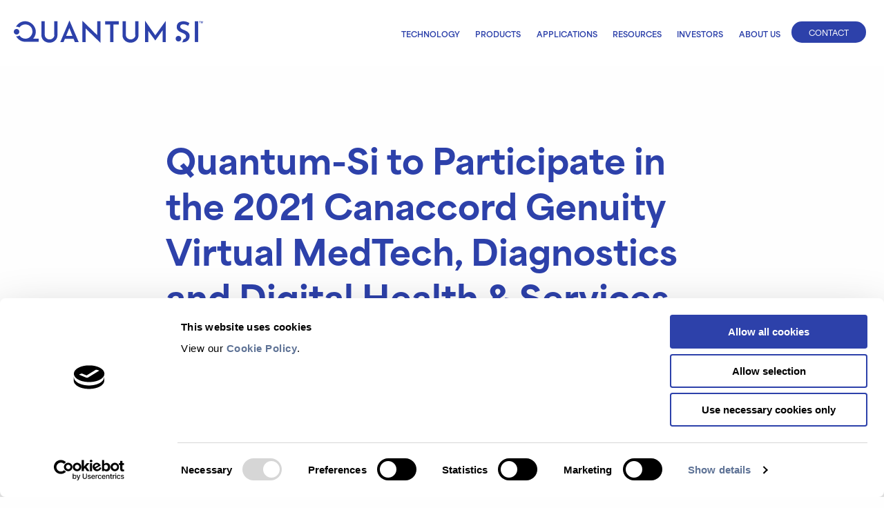

--- FILE ---
content_type: text/html; charset=UTF-8
request_url: https://www.quantum-si.com/press-releases/quantum-si-to-participate-in-the-2021-canaccord-genuity-virtual-medtech-diagnostics-and-digital-health-services-forum/
body_size: 15501
content:
<!doctype html>
<!--[if lt IE 9]><html class="no-js no-svg ie lt-ie9 lt-ie8 lt-ie7" lang="en-US"> <![endif]-->
<!--[if IE 9]><html class="no-js no-svg ie ie9 lt-ie9 lt-ie8" lang="en-US"> <![endif]-->
<!--[if gt IE 9]><!--><html class="no-js no-svg" lang="en-US"> <!--<![endif]-->
<head>
    <meta charset="UTF-8" />
    <!-- <meta name="description" content=""> -->
    <link rel="stylesheet" href="https://www.quantum-si.com/wp-content/themes/quantum-theme/static/app.css?v=0.0.60" type="text/css" media="screen" />
    <meta http-equiv="Content-Type" content="text/html; charset=UTF-8" />
    <meta http-equiv="X-UA-Compatible" content="IE=edge">
    <meta name="viewport" content="width=device-width, initial-scale=1">
    <link rel="author" href="https://www.quantum-si.com/wp-content/themes/quantum-theme/humans.txt" />
    <link rel="pingback" href="https://www.quantum-si.com/xmlrpc.php" />
    <link rel="profile" href="http://gmpg.org/xfn/11">
    <meta name='robots' content='index, follow, max-image-preview:large, max-snippet:-1, max-video-preview:-1' />

	<!-- This site is optimized with the Yoast SEO plugin v26.7 - https://yoast.com/wordpress/plugins/seo/ -->
	<title>Quantum-Si to Participate in the 2021 Canaccord Genuity Virtual MedTech, Diagnostics and Digital Health &amp; Services Forum | Quantum-Si</title>
	<link rel="canonical" href="https://www.quantum-si.com/press-releases/quantum-si-to-participate-in-the-2021-canaccord-genuity-virtual-medtech-diagnostics-and-digital-health-services-forum/" />
	<meta property="og:locale" content="en_US" />
	<meta property="og:type" content="article" />
	<meta property="og:title" content="Quantum-Si to Participate in the 2021 Canaccord Genuity Virtual MedTech, Diagnostics and Digital Health &amp; Services Forum | Quantum-Si" />
	<meta property="og:description" content="GUILFORD, Conn.&#8211;(BUSINESS WIRE)&#8211;&nbsp;Quantum-Si Incorporated (Nasdaq: QSI), a life sciences tools company commercializing a unique protein sequencing platform, today announced that it will participate in the 2021 Canaccord Genuity Virtual MedTech, Diagnostics and Digital Health &amp; Services Forum. John Stark, Chief Executive Officer, and Claudia Drayton, Chief Financial Officer, will participate in a virtual fireside chat [&hellip;]" />
	<meta property="og:url" content="https://www.quantum-si.com/press-releases/quantum-si-to-participate-in-the-2021-canaccord-genuity-virtual-medtech-diagnostics-and-digital-health-services-forum/" />
	<meta property="og:site_name" content="Quantum-Si" />
	<meta property="article:published_time" content="2021-11-04T16:05:00+00:00" />
	<meta property="og:image" content="https://cts.businesswire.com/ct/CT?id=bwnews&amp;sty=20211104006292r1&amp;sid=q4-prod&amp;distro=nx&amp;lang=en" />
	<meta name="twitter:card" content="summary_large_image" />
	<meta name="twitter:label1" content="Est. reading time" />
	<meta name="twitter:data1" content="1 minute" />
	<script type="application/ld+json" class="yoast-schema-graph">{"@context":"https://schema.org","@graph":[{"@type":"Article","@id":"https://www.quantum-si.com/press-releases/quantum-si-to-participate-in-the-2021-canaccord-genuity-virtual-medtech-diagnostics-and-digital-health-services-forum/#article","isPartOf":{"@id":"https://www.quantum-si.com/press-releases/quantum-si-to-participate-in-the-2021-canaccord-genuity-virtual-medtech-diagnostics-and-digital-health-services-forum/"},"author":{"name":"","@id":""},"headline":"Quantum-Si to Participate in the 2021 Canaccord Genuity Virtual MedTech, Diagnostics and Digital Health &amp; Services Forum","datePublished":"2021-11-04T16:05:00+00:00","mainEntityOfPage":{"@id":"https://www.quantum-si.com/press-releases/quantum-si-to-participate-in-the-2021-canaccord-genuity-virtual-medtech-diagnostics-and-digital-health-services-forum/"},"wordCount":223,"image":{"@id":"https://www.quantum-si.com/press-releases/quantum-si-to-participate-in-the-2021-canaccord-genuity-virtual-medtech-diagnostics-and-digital-health-services-forum/#primaryimage"},"thumbnailUrl":"https://cts.businesswire.com/ct/CT?id=bwnews&amp;sty=20211104006292r1&amp;sid=q4-prod&amp;distro=nx&amp;lang=en","articleSection":["Press Releases"],"inLanguage":"en-US"},{"@type":"WebPage","@id":"https://www.quantum-si.com/press-releases/quantum-si-to-participate-in-the-2021-canaccord-genuity-virtual-medtech-diagnostics-and-digital-health-services-forum/","url":"https://www.quantum-si.com/press-releases/quantum-si-to-participate-in-the-2021-canaccord-genuity-virtual-medtech-diagnostics-and-digital-health-services-forum/","name":"Quantum-Si to Participate in the 2021 Canaccord Genuity Virtual MedTech, Diagnostics and Digital Health &amp; Services Forum | Quantum-Si","isPartOf":{"@id":"https://www.quantum-si.com/#website"},"primaryImageOfPage":{"@id":"https://www.quantum-si.com/press-releases/quantum-si-to-participate-in-the-2021-canaccord-genuity-virtual-medtech-diagnostics-and-digital-health-services-forum/#primaryimage"},"image":{"@id":"https://www.quantum-si.com/press-releases/quantum-si-to-participate-in-the-2021-canaccord-genuity-virtual-medtech-diagnostics-and-digital-health-services-forum/#primaryimage"},"thumbnailUrl":"https://cts.businesswire.com/ct/CT?id=bwnews&amp;sty=20211104006292r1&amp;sid=q4-prod&amp;distro=nx&amp;lang=en","datePublished":"2021-11-04T16:05:00+00:00","author":{"@id":""},"breadcrumb":{"@id":"https://www.quantum-si.com/press-releases/quantum-si-to-participate-in-the-2021-canaccord-genuity-virtual-medtech-diagnostics-and-digital-health-services-forum/#breadcrumb"},"inLanguage":"en-US","potentialAction":[{"@type":"ReadAction","target":["https://www.quantum-si.com/press-releases/quantum-si-to-participate-in-the-2021-canaccord-genuity-virtual-medtech-diagnostics-and-digital-health-services-forum/"]}]},{"@type":"ImageObject","inLanguage":"en-US","@id":"https://www.quantum-si.com/press-releases/quantum-si-to-participate-in-the-2021-canaccord-genuity-virtual-medtech-diagnostics-and-digital-health-services-forum/#primaryimage","url":"https://cts.businesswire.com/ct/CT?id=bwnews&amp;sty=20211104006292r1&amp;sid=q4-prod&amp;distro=nx&amp;lang=en","contentUrl":"https://cts.businesswire.com/ct/CT?id=bwnews&amp;sty=20211104006292r1&amp;sid=q4-prod&amp;distro=nx&amp;lang=en"},{"@type":"BreadcrumbList","@id":"https://www.quantum-si.com/press-releases/quantum-si-to-participate-in-the-2021-canaccord-genuity-virtual-medtech-diagnostics-and-digital-health-services-forum/#breadcrumb","itemListElement":[{"@type":"ListItem","position":1,"name":"Home","item":"https://www.quantum-si.com/"},{"@type":"ListItem","position":2,"name":"Quantum-Si to Participate in the 2021 Canaccord Genuity Virtual MedTech, Diagnostics and Digital Health &amp; Services Forum"}]},{"@type":"WebSite","@id":"https://www.quantum-si.com/#website","url":"https://www.quantum-si.com/","name":"Quantum-Si","description":"","potentialAction":[{"@type":"SearchAction","target":{"@type":"EntryPoint","urlTemplate":"https://www.quantum-si.com/?s={search_term_string}"},"query-input":{"@type":"PropertyValueSpecification","valueRequired":true,"valueName":"search_term_string"}}],"inLanguage":"en-US"}]}</script>
	<!-- / Yoast SEO plugin. -->


<link rel='dns-prefetch' href='//cdn.jsdelivr.net' />
<link rel="alternate" type="application/rss+xml" title="Quantum-Si &raquo; Feed" href="https://www.quantum-si.com/feed/" />
<link rel="alternate" type="application/rss+xml" title="Quantum-Si &raquo; Comments Feed" href="https://www.quantum-si.com/comments/feed/" />
<link rel="alternate" title="oEmbed (JSON)" type="application/json+oembed" href="https://www.quantum-si.com/wp-json/oembed/1.0/embed?url=https%3A%2F%2Fwww.quantum-si.com%2Fpress-releases%2Fquantum-si-to-participate-in-the-2021-canaccord-genuity-virtual-medtech-diagnostics-and-digital-health-services-forum%2F" />
<link rel="alternate" title="oEmbed (XML)" type="text/xml+oembed" href="https://www.quantum-si.com/wp-json/oembed/1.0/embed?url=https%3A%2F%2Fwww.quantum-si.com%2Fpress-releases%2Fquantum-si-to-participate-in-the-2021-canaccord-genuity-virtual-medtech-diagnostics-and-digital-health-services-forum%2F&#038;format=xml" />
<style id='wp-img-auto-sizes-contain-inline-css' type='text/css'>
img:is([sizes=auto i],[sizes^="auto," i]){contain-intrinsic-size:3000px 1500px}
/*# sourceURL=wp-img-auto-sizes-contain-inline-css */
</style>
<link rel='stylesheet' id='custom_styles-css' href='https://www.quantum-si.com/wp-content/themes/quantum-theme/css/custom_styles.css?ver=1.0' type='text/css' media='all' />
<link rel='stylesheet' id='fancybox-css' href='https://cdn.jsdelivr.net/npm/@fancyapps/ui/dist/fancybox.css?ver=1.0' type='text/css' media='all' />
<style id='wp-block-heading-inline-css' type='text/css'>
h1:where(.wp-block-heading).has-background,h2:where(.wp-block-heading).has-background,h3:where(.wp-block-heading).has-background,h4:where(.wp-block-heading).has-background,h5:where(.wp-block-heading).has-background,h6:where(.wp-block-heading).has-background{padding:1.25em 2.375em}h1.has-text-align-left[style*=writing-mode]:where([style*=vertical-lr]),h1.has-text-align-right[style*=writing-mode]:where([style*=vertical-rl]),h2.has-text-align-left[style*=writing-mode]:where([style*=vertical-lr]),h2.has-text-align-right[style*=writing-mode]:where([style*=vertical-rl]),h3.has-text-align-left[style*=writing-mode]:where([style*=vertical-lr]),h3.has-text-align-right[style*=writing-mode]:where([style*=vertical-rl]),h4.has-text-align-left[style*=writing-mode]:where([style*=vertical-lr]),h4.has-text-align-right[style*=writing-mode]:where([style*=vertical-rl]),h5.has-text-align-left[style*=writing-mode]:where([style*=vertical-lr]),h5.has-text-align-right[style*=writing-mode]:where([style*=vertical-rl]),h6.has-text-align-left[style*=writing-mode]:where([style*=vertical-lr]),h6.has-text-align-right[style*=writing-mode]:where([style*=vertical-rl]){rotate:180deg}
/*# sourceURL=https://www.quantum-si.com/wp-includes/blocks/heading/style.min.css */
</style>
<style id='wp-block-group-inline-css' type='text/css'>
.wp-block-group{box-sizing:border-box}:where(.wp-block-group.wp-block-group-is-layout-constrained){position:relative}
/*# sourceURL=https://www.quantum-si.com/wp-includes/blocks/group/style.min.css */
</style>
<style id='wp-block-columns-inline-css' type='text/css'>
.wp-block-columns{box-sizing:border-box;display:flex;flex-wrap:wrap!important}@media (min-width:782px){.wp-block-columns{flex-wrap:nowrap!important}}.wp-block-columns{align-items:normal!important}.wp-block-columns.are-vertically-aligned-top{align-items:flex-start}.wp-block-columns.are-vertically-aligned-center{align-items:center}.wp-block-columns.are-vertically-aligned-bottom{align-items:flex-end}@media (max-width:781px){.wp-block-columns:not(.is-not-stacked-on-mobile)>.wp-block-column{flex-basis:100%!important}}@media (min-width:782px){.wp-block-columns:not(.is-not-stacked-on-mobile)>.wp-block-column{flex-basis:0;flex-grow:1}.wp-block-columns:not(.is-not-stacked-on-mobile)>.wp-block-column[style*=flex-basis]{flex-grow:0}}.wp-block-columns.is-not-stacked-on-mobile{flex-wrap:nowrap!important}.wp-block-columns.is-not-stacked-on-mobile>.wp-block-column{flex-basis:0;flex-grow:1}.wp-block-columns.is-not-stacked-on-mobile>.wp-block-column[style*=flex-basis]{flex-grow:0}:where(.wp-block-columns){margin-bottom:1.75em}:where(.wp-block-columns.has-background){padding:1.25em 2.375em}.wp-block-column{flex-grow:1;min-width:0;overflow-wrap:break-word;word-break:break-word}.wp-block-column.is-vertically-aligned-top{align-self:flex-start}.wp-block-column.is-vertically-aligned-center{align-self:center}.wp-block-column.is-vertically-aligned-bottom{align-self:flex-end}.wp-block-column.is-vertically-aligned-stretch{align-self:stretch}.wp-block-column.is-vertically-aligned-bottom,.wp-block-column.is-vertically-aligned-center,.wp-block-column.is-vertically-aligned-top{width:100%}
/*# sourceURL=https://www.quantum-si.com/wp-includes/blocks/columns/style.min.css */
</style>
<style id='wp-emoji-styles-inline-css' type='text/css'>

	img.wp-smiley, img.emoji {
		display: inline !important;
		border: none !important;
		box-shadow: none !important;
		height: 1em !important;
		width: 1em !important;
		margin: 0 0.07em !important;
		vertical-align: -0.1em !important;
		background: none !important;
		padding: 0 !important;
	}
/*# sourceURL=wp-emoji-styles-inline-css */
</style>
<link rel='stylesheet' id='wp-block-library-css' href='https://www.quantum-si.com/wp-includes/css/dist/block-library/style.min.css?ver=bcf06111a12f2327a99055819b57d5e0' type='text/css' media='all' />
<style id='global-styles-inline-css' type='text/css'>
:root{--wp--preset--aspect-ratio--square: 1;--wp--preset--aspect-ratio--4-3: 4/3;--wp--preset--aspect-ratio--3-4: 3/4;--wp--preset--aspect-ratio--3-2: 3/2;--wp--preset--aspect-ratio--2-3: 2/3;--wp--preset--aspect-ratio--16-9: 16/9;--wp--preset--aspect-ratio--9-16: 9/16;--wp--preset--color--black: #000000;--wp--preset--color--cyan-bluish-gray: #abb8c3;--wp--preset--color--white: #ffffff;--wp--preset--color--pale-pink: #f78da7;--wp--preset--color--vivid-red: #cf2e2e;--wp--preset--color--luminous-vivid-orange: #ff6900;--wp--preset--color--luminous-vivid-amber: #fcb900;--wp--preset--color--light-green-cyan: #7bdcb5;--wp--preset--color--vivid-green-cyan: #00d084;--wp--preset--color--pale-cyan-blue: #8ed1fc;--wp--preset--color--vivid-cyan-blue: #0693e3;--wp--preset--color--vivid-purple: #9b51e0;--wp--preset--gradient--vivid-cyan-blue-to-vivid-purple: linear-gradient(135deg,rgb(6,147,227) 0%,rgb(155,81,224) 100%);--wp--preset--gradient--light-green-cyan-to-vivid-green-cyan: linear-gradient(135deg,rgb(122,220,180) 0%,rgb(0,208,130) 100%);--wp--preset--gradient--luminous-vivid-amber-to-luminous-vivid-orange: linear-gradient(135deg,rgb(252,185,0) 0%,rgb(255,105,0) 100%);--wp--preset--gradient--luminous-vivid-orange-to-vivid-red: linear-gradient(135deg,rgb(255,105,0) 0%,rgb(207,46,46) 100%);--wp--preset--gradient--very-light-gray-to-cyan-bluish-gray: linear-gradient(135deg,rgb(238,238,238) 0%,rgb(169,184,195) 100%);--wp--preset--gradient--cool-to-warm-spectrum: linear-gradient(135deg,rgb(74,234,220) 0%,rgb(151,120,209) 20%,rgb(207,42,186) 40%,rgb(238,44,130) 60%,rgb(251,105,98) 80%,rgb(254,248,76) 100%);--wp--preset--gradient--blush-light-purple: linear-gradient(135deg,rgb(255,206,236) 0%,rgb(152,150,240) 100%);--wp--preset--gradient--blush-bordeaux: linear-gradient(135deg,rgb(254,205,165) 0%,rgb(254,45,45) 50%,rgb(107,0,62) 100%);--wp--preset--gradient--luminous-dusk: linear-gradient(135deg,rgb(255,203,112) 0%,rgb(199,81,192) 50%,rgb(65,88,208) 100%);--wp--preset--gradient--pale-ocean: linear-gradient(135deg,rgb(255,245,203) 0%,rgb(182,227,212) 50%,rgb(51,167,181) 100%);--wp--preset--gradient--electric-grass: linear-gradient(135deg,rgb(202,248,128) 0%,rgb(113,206,126) 100%);--wp--preset--gradient--midnight: linear-gradient(135deg,rgb(2,3,129) 0%,rgb(40,116,252) 100%);--wp--preset--font-size--small: 13px;--wp--preset--font-size--medium: 20px;--wp--preset--font-size--large: 36px;--wp--preset--font-size--x-large: 42px;--wp--preset--spacing--20: 0.44rem;--wp--preset--spacing--30: 0.67rem;--wp--preset--spacing--40: 1rem;--wp--preset--spacing--50: 1.5rem;--wp--preset--spacing--60: 2.25rem;--wp--preset--spacing--70: 3.38rem;--wp--preset--spacing--80: 5.06rem;--wp--preset--shadow--natural: 6px 6px 9px rgba(0, 0, 0, 0.2);--wp--preset--shadow--deep: 12px 12px 50px rgba(0, 0, 0, 0.4);--wp--preset--shadow--sharp: 6px 6px 0px rgba(0, 0, 0, 0.2);--wp--preset--shadow--outlined: 6px 6px 0px -3px rgb(255, 255, 255), 6px 6px rgb(0, 0, 0);--wp--preset--shadow--crisp: 6px 6px 0px rgb(0, 0, 0);}:where(.is-layout-flex){gap: 0.5em;}:where(.is-layout-grid){gap: 0.5em;}body .is-layout-flex{display: flex;}.is-layout-flex{flex-wrap: wrap;align-items: center;}.is-layout-flex > :is(*, div){margin: 0;}body .is-layout-grid{display: grid;}.is-layout-grid > :is(*, div){margin: 0;}:where(.wp-block-columns.is-layout-flex){gap: 2em;}:where(.wp-block-columns.is-layout-grid){gap: 2em;}:where(.wp-block-post-template.is-layout-flex){gap: 1.25em;}:where(.wp-block-post-template.is-layout-grid){gap: 1.25em;}.has-black-color{color: var(--wp--preset--color--black) !important;}.has-cyan-bluish-gray-color{color: var(--wp--preset--color--cyan-bluish-gray) !important;}.has-white-color{color: var(--wp--preset--color--white) !important;}.has-pale-pink-color{color: var(--wp--preset--color--pale-pink) !important;}.has-vivid-red-color{color: var(--wp--preset--color--vivid-red) !important;}.has-luminous-vivid-orange-color{color: var(--wp--preset--color--luminous-vivid-orange) !important;}.has-luminous-vivid-amber-color{color: var(--wp--preset--color--luminous-vivid-amber) !important;}.has-light-green-cyan-color{color: var(--wp--preset--color--light-green-cyan) !important;}.has-vivid-green-cyan-color{color: var(--wp--preset--color--vivid-green-cyan) !important;}.has-pale-cyan-blue-color{color: var(--wp--preset--color--pale-cyan-blue) !important;}.has-vivid-cyan-blue-color{color: var(--wp--preset--color--vivid-cyan-blue) !important;}.has-vivid-purple-color{color: var(--wp--preset--color--vivid-purple) !important;}.has-black-background-color{background-color: var(--wp--preset--color--black) !important;}.has-cyan-bluish-gray-background-color{background-color: var(--wp--preset--color--cyan-bluish-gray) !important;}.has-white-background-color{background-color: var(--wp--preset--color--white) !important;}.has-pale-pink-background-color{background-color: var(--wp--preset--color--pale-pink) !important;}.has-vivid-red-background-color{background-color: var(--wp--preset--color--vivid-red) !important;}.has-luminous-vivid-orange-background-color{background-color: var(--wp--preset--color--luminous-vivid-orange) !important;}.has-luminous-vivid-amber-background-color{background-color: var(--wp--preset--color--luminous-vivid-amber) !important;}.has-light-green-cyan-background-color{background-color: var(--wp--preset--color--light-green-cyan) !important;}.has-vivid-green-cyan-background-color{background-color: var(--wp--preset--color--vivid-green-cyan) !important;}.has-pale-cyan-blue-background-color{background-color: var(--wp--preset--color--pale-cyan-blue) !important;}.has-vivid-cyan-blue-background-color{background-color: var(--wp--preset--color--vivid-cyan-blue) !important;}.has-vivid-purple-background-color{background-color: var(--wp--preset--color--vivid-purple) !important;}.has-black-border-color{border-color: var(--wp--preset--color--black) !important;}.has-cyan-bluish-gray-border-color{border-color: var(--wp--preset--color--cyan-bluish-gray) !important;}.has-white-border-color{border-color: var(--wp--preset--color--white) !important;}.has-pale-pink-border-color{border-color: var(--wp--preset--color--pale-pink) !important;}.has-vivid-red-border-color{border-color: var(--wp--preset--color--vivid-red) !important;}.has-luminous-vivid-orange-border-color{border-color: var(--wp--preset--color--luminous-vivid-orange) !important;}.has-luminous-vivid-amber-border-color{border-color: var(--wp--preset--color--luminous-vivid-amber) !important;}.has-light-green-cyan-border-color{border-color: var(--wp--preset--color--light-green-cyan) !important;}.has-vivid-green-cyan-border-color{border-color: var(--wp--preset--color--vivid-green-cyan) !important;}.has-pale-cyan-blue-border-color{border-color: var(--wp--preset--color--pale-cyan-blue) !important;}.has-vivid-cyan-blue-border-color{border-color: var(--wp--preset--color--vivid-cyan-blue) !important;}.has-vivid-purple-border-color{border-color: var(--wp--preset--color--vivid-purple) !important;}.has-vivid-cyan-blue-to-vivid-purple-gradient-background{background: var(--wp--preset--gradient--vivid-cyan-blue-to-vivid-purple) !important;}.has-light-green-cyan-to-vivid-green-cyan-gradient-background{background: var(--wp--preset--gradient--light-green-cyan-to-vivid-green-cyan) !important;}.has-luminous-vivid-amber-to-luminous-vivid-orange-gradient-background{background: var(--wp--preset--gradient--luminous-vivid-amber-to-luminous-vivid-orange) !important;}.has-luminous-vivid-orange-to-vivid-red-gradient-background{background: var(--wp--preset--gradient--luminous-vivid-orange-to-vivid-red) !important;}.has-very-light-gray-to-cyan-bluish-gray-gradient-background{background: var(--wp--preset--gradient--very-light-gray-to-cyan-bluish-gray) !important;}.has-cool-to-warm-spectrum-gradient-background{background: var(--wp--preset--gradient--cool-to-warm-spectrum) !important;}.has-blush-light-purple-gradient-background{background: var(--wp--preset--gradient--blush-light-purple) !important;}.has-blush-bordeaux-gradient-background{background: var(--wp--preset--gradient--blush-bordeaux) !important;}.has-luminous-dusk-gradient-background{background: var(--wp--preset--gradient--luminous-dusk) !important;}.has-pale-ocean-gradient-background{background: var(--wp--preset--gradient--pale-ocean) !important;}.has-electric-grass-gradient-background{background: var(--wp--preset--gradient--electric-grass) !important;}.has-midnight-gradient-background{background: var(--wp--preset--gradient--midnight) !important;}.has-small-font-size{font-size: var(--wp--preset--font-size--small) !important;}.has-medium-font-size{font-size: var(--wp--preset--font-size--medium) !important;}.has-large-font-size{font-size: var(--wp--preset--font-size--large) !important;}.has-x-large-font-size{font-size: var(--wp--preset--font-size--x-large) !important;}
:where(.wp-block-columns.is-layout-flex){gap: 2em;}:where(.wp-block-columns.is-layout-grid){gap: 2em;}
/*# sourceURL=global-styles-inline-css */
</style>
<style id='core-block-supports-inline-css' type='text/css'>
.wp-container-core-columns-is-layout-9d6595d7{flex-wrap:nowrap;}
/*# sourceURL=core-block-supports-inline-css */
</style>

<link rel='stylesheet' id='tablepress-default-css' href='https://www.quantum-si.com/wp-content/tablepress-combined.min.css?ver=13' type='text/css' media='all' />
<link rel='stylesheet' id='dashicons-css' href='https://www.quantum-si.com/wp-includes/css/dashicons.min.css?ver=bcf06111a12f2327a99055819b57d5e0' type='text/css' media='all' />
<script type="text/javascript" src="https://www.quantum-si.com/wp-includes/js/jquery/jquery.min.js?ver=3.7.1" id="jquery-core-js"></script>
<script type="text/javascript" src="https://www.quantum-si.com/wp-includes/js/jquery/jquery-migrate.min.js?ver=3.4.1" id="jquery-migrate-js"></script>
<link rel="https://api.w.org/" href="https://www.quantum-si.com/wp-json/" /><link rel="alternate" title="JSON" type="application/json" href="https://www.quantum-si.com/wp-json/wp/v2/posts/2567" /><link rel="EditURI" type="application/rsd+xml" title="RSD" href="https://www.quantum-si.com/xmlrpc.php?rsd" />
<link rel='shortlink' href='https://www.quantum-si.com/?p=2567' />
<style id="essential-blocks-global-styles">
            :root {
                --eb-global-primary-color: #101828;
--eb-global-secondary-color: #475467;
--eb-global-tertiary-color: #98A2B3;
--eb-global-text-color: #475467;
--eb-global-heading-color: #1D2939;
--eb-global-link-color: #444CE7;
--eb-global-background-color: #F9FAFB;
--eb-global-button-text-color: #FFFFFF;
--eb-global-button-background-color: #101828;
--eb-gradient-primary-color: linear-gradient(90deg, hsla(259, 84%, 78%, 1) 0%, hsla(206, 67%, 75%, 1) 100%);
--eb-gradient-secondary-color: linear-gradient(90deg, hsla(18, 76%, 85%, 1) 0%, hsla(203, 69%, 84%, 1) 100%);
--eb-gradient-tertiary-color: linear-gradient(90deg, hsla(248, 21%, 15%, 1) 0%, hsla(250, 14%, 61%, 1) 100%);
--eb-gradient-background-color: linear-gradient(90deg, rgb(250, 250, 250) 0%, rgb(233, 233, 233) 49%, rgb(244, 243, 243) 100%);

                --eb-tablet-breakpoint: 1024px;
--eb-mobile-breakpoint: 767px;

            }
            
            
        </style>		<script>
	// Code to load GTM normally on non-mobile screens
	(function(w,d,s,l,i){
	w[l]=w[l]||[];w[l].push({'gtm.start':
	new Date().getTime(),event:'gtm.js'});var f=d.getElementsByTagName(s)[0],
	j=d.createElement(s),dl=l!='dataLayer'?'&l='+l:'';j.async=true;j.src=
	'https://www.googletagmanager.com/gtm.js?id='+i+dl;f.parentNode.insertBefore(j,f);
	})(window,document,'script','dataLayer','GTM-NM4R6K9');
	</script>
	  
	    <script type="application/ld+json">
    {
      "@context": "https://schema.org",
      "@type": "Corporation",
      "name": "Quantum-Si",
      "alternateName": "QSI",
      "url": "https://www.quantum-si.com/",
      "logo": "https://www.quantum-si.com/wp-content/uploads/graphic_logo_white.jpg",
      "sameAs": [
        "https://www.facebook.com/QuantumSiCompany/",
        "https://twitter.com/quantum_si",
        "https://www.instagram.com/quantum.si",
        "https://www.linkedin.com/company/quantum-si/",
        "https://www.youtube.com/channel/UCMwCU-1Qw093XKXcPI9yc4Q"
      ]
    }
    </script>
    		<style type="text/css" id="wp-custom-css">
			/* ---Product page hot fixes */

	@media screen and (max-width: 1440px) {
    .page-applications #hero {
  background-size: 43% auto !important;
    }
}

.menu-open {
	position: fixed;
	width: 100%;
}
@media print, screen and (max-width: 64.2488em) {
    body header .menu.large-horizontal > li:last-child > a {
        padding: 0.7rem 1rem !important;
    }
	.page-protein-identification #hero {
       
         padding-bottom:0 !important; 
    }
}
@media screen and (min-width: 1028px) and (max-width: 1280px) {
    body header .menu.large-horizontal > li:last-child > a {
        padding: 10px 25px !important;
    }
	.page-barcoding-solutions section#hero{
		background-size: 40% !important;
	}
}

@media screen and (min-width: 1460px) {
	.page-barcoding-solutions section#hero{
		    background-position: 80% center !important;
	}
}

@media screen and (min-width: 1080px) {
	.page-sequencing-solutions section#hero {
    background-size: 35% 100% !important;
        background-position: 80% 100% !important;
}
.page-sequencing-solutions #hero .row.align-middle.row-reverse .column.large-6 {
    max-width: 51% !important;
}
}

@media screen and (min-width: 640px) and (max-width: 1080px) {
    .page-sequencing-solutions section#hero {
        background-size: 65% auto !important;
        background-position: 50% 100%;
        padding-bottom: 40% !important;
    }
	.page-barcoding-solutions section#hero{
	background-size: 48% !important;
        background-position: 50% 100% !important;
        padding-bottom: 40% !important;
        margin-bottom: -100px !important;
}
}
@media screen and (max-width: 640px) {
	.page-sequencing-solutions section#hero {
		        padding-bottom: 40% !important;
}
	.page-antibody-characterization #text-image-{
		margin-top:40px;
	}
	.page-protein-identification #text-image-why-choose-next-gen-protein-sequencing-ngps-for-protein-identification
{
       
         margin-top: 0;
    }
	.page-protein-identification #hero{
		margin-bottom:0;
	} 
}

	
/* ----- */
	
.accordion .accordion-item .accordion-title:before {
    font-weight: 400;
}
.hero-rounded-img #hero .row.align-middle:not(.row-reverse){
    padding-bottom: 0px;
}
.how-it-work-section #text-columns-how-it-works .small-up-1 .column h3 {
    position: relative;
    padding-left: 1.5em;
}
@media screen and (max-width: 1280px) {
    .hero-rounded-img #hero [data-bg]{
        background-size: auto 65%;
	background-position: center left 5%;
    }
}
@media screen and (max-width: 1027px) {
   .hero-rounded-img #hero [data-bg]{
        padding-bottom: 50% !important;
        background-size: 50% auto;
        background-position: center bottom 0% !important;
 
    }
    .hero-img-section #hero .column.image-col {
        margin-top: 0px;
    }
  .hero-img-section #hero .column.image-col img {
        max-width: 50%;
    }
}
@media screen and (max-width: 640px) {
.hero-img-section #hero .column.image-col img {
        max-width: 65%;
    }
}

/*platinum pro page*/
.page-id-3961 #hero [data-bg],.page-id-47 #hero [data-bg] {
	background-size: 55% 100%;
}
.cards-block .row {
    justify-content: center;
}
.form-row .contact-form-main .ginput_recaptcha,.ginput_recaptcha {
	margin-bottom: 20px !important;
}
.footer-bottom-row {
	padding-top: 100px;
}
.accordion-section .accordion-content ul.protein-varient-list li {
	line-height: 26px;
	margin-bottom: 16px;
}
.case-study-btn .wp-element-button {
	margin-bottom: 0px;
}
.page-protein-variant .accordion-section h3 > ul{
	margin-left:0px;
}
.page-parent-applications .applications-header {
	text-align: left;
}
.gform_wrapper {
	margin-bottom: -6px;
}
.single-post .article-body ol,.single-post .article-body  a.wp-block-button__link.wp-element-button {
	margin-bottom: 10px;
}
.page-id-2581 #hero .row,.page-id-2611 #hero .row {
	justify-content: flex-start;
}
.page-id-2581 #hero[data-bg] {
	background-position: right top;
	margin-top: 0px;
	margin-right: 60px;
}
.page-antibody-characterization .align-right a.button {
	padding-left: 16px !important;
	padding-right: 16px !important;
}
.page-id-2635 #hero [data-bg] {
	background-size: 45% auto;
}
.page-scientific-advisory-board .leadership .image-wrapper img
{margin-bottom:0px !important;
}

.page-technology #hero [data-bg]:after{
	bottom: 0.5rem;
}

.page-customer-connections .customer-connections-title {
    margin-top: 4em;
    background-size: auto 100%;
    background-repeat: no-repeat;
    background-position: right center;
}
div#customer-connections-filters {
    padding-left: 20px;
}


@media screen and (max-width: 1680px) {
    .page-careers #hero {
        background-size: 38% auto !important;
        background-position: right center !important;
        padding-bottom: 0;
    }
	.page-ptm-analysis #hero{
		background-size: 45% auto;
	}
}

@media screen and (min-width: 64.25em) {
	.page-id-47.page-products #hero .column:first-child	{
		flex: 0 0 50% !important;
		max-width: 50% !important;
	}
}
@media screen and (min-width: 1480px) {
	.page-id-2611 #hero {
		background-position: right top -60%;
	}
    .page-protein-barcoding #hero {
        background-position: right top -40%;
        background-size: 50% auto !important;
    }
	
}
@media screen and (max-width: 1480px) {
	.page-id-2581 #hero[data-bg] {
		background-size: 40%;
		background-position: right top 10%;
	}
	.column.large-6 h1 {
		text-wrap: balance;
	}

	.page-id-2611 #hero[data-bg] {
		background-size: 50%;
		background-position: right top -10%;
	}

}

@media screen and (max-width: 1280px) {
    .page-customer-connections .customer-connections-title {
        background-size: 40%;
    }
}
@media screen and (max-width: 1080px) {
    .page-careers #hero {
        background-size: 38% auto !important;
        background-position: right bottom !important;
        padding-bottom: 35%;
    }
    .page-customer-connections .customer-connections-title {
        background-size: 40%;
         padding-bottom: 40%; 
         background-position: right bottom;
    }
.page-id-2581 #hero[data-bg] {
    margin-top: 40px;
    margin-right: 0px;
}
    body.page-parent-applications section#hero, .page-antibody-characterization #hero[data-bg] {
        background-size: 55% !important;

        background-position: bottom center !important;
    }

}
@media screen and (min-width: 1081px) and (max-width: 1280px) {
	.page-antibody-characterization #hero .row .column{
		flex: 0 0 60%;
		max-width: 60%;
	}
	.page-protein-barcoding #hero[data-bg] {
		background-size: 45%;
		background-position: right top 22%;
	}
}
@media screen and (min-width: 1028px) {
	.page-id-2611 #hero {
		padding-top: 10px;
	}
 header nav > ul > li:nth-of-type(1) > ul > li:first-child,
 header nav > ul > li:nth-of-type(2) > ul > li:first-child{
    display:none;
 }
}
@media screen and (max-width: 1027px) {
	.parent-pageid-47 #hero [data-bg], .page-id-47 #hero [data-bg] {
		padding-bottom: 50% !important;
		background-size: 50% auto;
		background-position: center bottom 0% !important;
		padding-top:0px;
	}
	.page-id-2635 #hero [data-bg] {
		padding-bottom: 58% !important;
		background-size: 45% auto;
		background-position: center bottom -25%;
	}
	.page-technology #hero [data-bg]:after {
          bottom: -3.75rem;
}

}

@media screen and (min-width: 1024px) and (max-width: 1280px){   
	.page-products #hero [data-bg] {
		background-size: 45% auto;
		background-position: left bottom 64%;    }
	.page-protein-variant #hero {
		background-size: 45%;
padding-top: 0px;
	}
	body.page-applications #hero .row .column{
		flex: 0 0 56%;
		max-width: 56%;
	}
	.page-ptm-analysis #hero {
		background-size: 70%;
	}
}
@media screen and (min-width: 640px) and (max-width: 1080px) {
	.page-products #hero .column:first-child{
		max-width: 100%;
		flex: 0 100%;
	}
}
@media screen and (max-width: 992px) {
	.alignhalf-div .alignright {
		max-width: 100% !important;
		float: none;
		margin:30px 0px;
	}
	.page-id-2635 #hero [data-bg] {
		padding-bottom: 90% !important;
		background-size: 60% auto;
		background-position: center bottom -4%;
	}
}
@media screen and (min-width: 768px) {
	.page-id-3961 .prepare-sequence-row {
		margin-top: 0px;
	}
}
@media screen and (max-width: 768px) {
	.page-id-3961 #hero [data-bg] {
		padding-bottom: 58% !important;
	}
	    .prepare-sequence-row {
        margin-bottom: 50px;
    }
}
@media screen and (max-width: 767px) {
	.blog-reference-div li{
		font-size:16px;
		line-height:24px;
	}
	.footer-bar p {
		font-size: 14px !important;
	}
		    .page-customer-connections .customer-connections-title {
        background-size: 55%;
				padding-bottom: 40%;
	}
    .page-about #hero:after {
        width: 5.5rem;
        height: 7.875rem;
    }

    .Single-molecule-boxes {

        padding-top: 0px;
    }

}

@media screen and (max-width: 640px) {
	body.page-parent-applications #hero[data-bg] {
		        background-size: 60% auto !important;
        background-position: center bottom;
        padding-bottom: 65%;
        margin-bottom: -20px;
	}
	.page-id-2581 #hero[data-bg] {
		padding-top: 10%;
		margin-top: 0px;
	}
	#rich-text-transform- h3 {
		font-size: 1.5rem;
	}
	.reveal .reveal-inner .image-wrapper {
		margin-bottom: 2rem;
	}
	.page-products #hero [data-bg]:after{
		right: 1.25rem;
		bottom: -6.25rem;
		width: 7rem;
		height: 8rem;
	}
.page-technology #hero [data-bg]:after {
           bottom: auto;
        top: 23%;
        height: 4rem;
        width: 5.1875rem;
}
div#customer-connections-filters {
    padding-left: 10px;
}
    .page-parent-applications.page-protein-barcoding #hero[data-bg] {
        background-size: 90% auto;
           background-position: center bottom;
        padding-bottom: 60%;
        margin-bottom: -30px;
    }
    body.page-parent-applications.page-id-2611 #hero[data-bg] {
        background-size: 80% auto;
        padding-bottom: 54%;
    }
.tech-hero-row #hero .row.align-middle:not(.row-reverse) {
    padding-bottom: 0px;
}
.tech-hero-row #hero .row.align-middle:not(.row-reverse) {
    padding-bottom: 0px;
}
body.page-antibody-characterization #hero {
        margin-bottom: -40px !important;
	
	}
}
@media screen and (max-width: 639px){
	.careers-bottom-para .rich-text{
		padding:0px 10px;
	}
	.prepare-sequence-row .text-columns p.para,.prepare-sequence-row .text-columns h3{
		min-height:unset !important;
	}
	.reveal .reveal-inner img{margin-bottom: 0px;}
 body.page-technology #hero .row.align-middle:after {
        top: 20%;
        height: 5rem;
        width: 5.1875rem;
        right: 1rem;
    }

}
@media screen and (max-width: 640px) {
    .product-template #hero[data-bg] {
       background-size: 85% auto;
        background-position: center bottom -40px;
        padding-bottom: 60%;
        margin-bottom: 0px;
    }


    .tech-hero-row:after {
        top: -60px;
        right: -80px;
        transform: scale(0.4);
    }

}

@media screen and (max-width: 550px){
	.page-homepage #hero .row h1 {
		font-size: 2.9rem;
		line-height: 3.75rem;
	}
	.fs-mob-16{
		font-size: 16px;
	}
}
@media (min-width: 992px) and (max-width: 1300px) {
	#tablepress-1_wrapper{
		margin-left: 20px;
	}
}
@media (min-width: 1260px) and (max-width: 1500px) {
	.sequence-section-description{
		width: 560px;
	}
}

@media (max-width: 1260px){
  .page-ptm-analysis .bg-image-right section#hero,
  .page-technology #hero,
.page-products #hero,
.page-protein-barcoding #hero,
.page-biomarker-identification #hero,
	.page-next-gen-protein-sequencing #hero,
	.page-platinum #hero
	{
    padding-bottom: 0;
    margin-bottom: 0;
  }
	.page-sequencing-solutions section#hero{
		padding-bottom:0 !important;
	}
.page-protein-variant #hero {
    padding-bottom: 0;
    margin-bottom:0;
  }
  .page-ptm-analysis #text-image-why-choose-ngps-for-ptms,
  .page-protein-variant #text-image-why-choose-next-gen-protein-sequencing-for-protein-variant-detection,
  .page-technology #rich-text-next-gen-p,
.page-protein-barcoding #text-image-why-is-protein-barcoding-with-next-gen-protein-sequencing-a-game-changer,
.page-biomarker-identification #text-image-why-choose-platinum-pro-for-biomarker-development
{
      margin-top: 0;
  }
}		</style>
		

    <link rel="apple-touch-icon" sizes="180x180" href="https://www.quantum-si.com/wp-content/themes/quantum-theme/static/images/favicons/apple-touch-icon.png?v=123">
    <link rel="icon" type="image/png" sizes="32x32" href="https://www.quantum-si.com/wp-content/themes/quantum-theme/static/images/favicons/favicon-32x32.png?v=123">
    <link rel="icon" type="image/png" sizes="16x16" href="https://www.quantum-si.com/wp-content/themes/quantum-theme/static/images/favicons/favicon-16x16.png?v=123">
    <link rel="manifest" href="https://www.quantum-si.com/wp-content/themes/quantum-theme/static/images/favicons/site.webmanifest?v=123">
    <link rel="mask-icon" href="https://www.quantum-si.com/wp-content/themes/quantum-theme/static/images/favicons/safari-pinned-tab.svg?v=123" color="#2d41aa">
    <link rel="shortcut icon" href="https://www.quantum-si.com/wp-content/themes/quantum-theme/static/images/favicons/favicon.ico?v=123">
    <meta name="msapplication-TileColor" content="#ffffff">
    <meta name="msapplication-config" content="https://www.quantum-si.com/wp-content/themes/quantum-theme/static/images/favicons/browserconfig.xml?v=123">
    <meta name="theme-color" content="#ffffff">

			</head>

	<body class="wp-singular post-template-default single single-post postid-2567 single-format-standard wp-theme-quantum-theme page-quantum-si-to-participate-in-the-2021-canaccord-genuity-virtual-medtech-diagnostics-and-digital-health-services-forum page-parent-" data-template="base.twig">
		
				<!-- Google Tag Manager (noscript) -->
		<noscript><iframe src="https://www.googletagmanager.com/ns.html?id=GTM-NM4R6K9"
		height="0" width="0" style="display:none;visibility:hidden"></iframe></noscript>
		<!-- End Google Tag Manager (noscript) -->
	
		<a class="skip-link screen-reader-text" href="#content">Skip to content</a>
		<header class="header" >
        <div class="row collapse align-middle align-justify">
        <div class="column shrink">
                <a href="https://www.quantum-si.com" rel="home">
                    <svg version="1.1" id="Layer_1" xmlns="http://www.w3.org/2000/svg" xmlns:xlink="http://www.w3.org/1999/xlink" x="0px" y="0px"
	 viewBox="0 0 174.8 20.4" style="enable-background:new 0 0 174.8 20.4;" xml:space="preserve">
<style type="text/css">
	.st0{fill:#2d41aa;}
</style>
<g>
	<g>
		<path class="st0" d="M5.1,10.2c0-1.4-1.1-2.6-2.6-2.6C1.1,7.6,0,8.7,0,10.2c0,1.4,1.1,2.6,2.6,2.6C4,12.7,5.1,11.6,5.1,10.2z"/>
		<path class="st0" d="M19.5,14c0.5-1.2,0.8-2.4,0.8-3.8c0-1.3-0.3-2.6-0.8-3.7c-0.5-1.2-1.2-2.2-2.1-3.1c-0.9-0.9-1.9-1.6-3.1-2.1
			c-1.2-0.5-2.4-0.8-3.8-0.8C9.2,0.4,8,0.7,6.8,1.2S4.6,2.4,3.7,3.3C3,4,2.4,4.8,2,5.6c0.2,0,0.4-0.1,0.6-0.1c1,0,1.9,0.3,2.6,0.8
			c0.5-0.8,1.2-1.5,2.1-2c1-0.6,2.1-0.9,3.3-0.9c0.9,0,1.8,0.2,2.6,0.5c0.8,0.3,1.5,0.8,2.1,1.4c0.6,0.6,1.1,1.3,1.4,2.1
			c0.3,0.8,0.5,1.7,0.5,2.6c0,1.2-0.3,2.3-0.9,3.3c-0.6,1-1.3,1.8-2.3,2.4c-1,0.6-2.1,0.9-3.3,0.9c-1.2,0-2.3-0.3-3.3-0.9
			c-0.9-0.5-1.6-1.2-2.1-2.1c-0.7,0.5-1.6,0.8-2.6,0.8c-0.2,0-0.4,0-0.6-0.1c0.5,0.9,1,1.7,1.8,2.4c0.9,0.9,1.9,1.6,3.1,2.1
			c1.2,0.5,2.4,0.7,3.7,0.7c0.1,0,0.3,0,0.4,0l0,0h11.8v-3h-5.1C18.4,16,19.1,15.1,19.5,14z"/>
		<path class="st0" d="M51.3,0l-8.4,19.8h3l1.3-3h8l1.2,3h3.6L51.5,0H51.3z M48.3,14.1l3-7.3l2.9,7.3H48.3z"/>
		<polygon class="st0" points="77.1,13.4 63.4,0.1 63.3,0.1 63.3,19.8 66.4,19.8 66.4,7.2 80,20.4 80.1,20.4 80.1,0.5 77,0.5 		"/>
		<path class="st0" d="M112.4,13.2c0,0.7-0.2,1.4-0.6,2c-0.4,0.6-0.9,1.1-1.6,1.5c-0.7,0.4-1.4,0.6-2.3,0.6c-0.8,0-1.5-0.2-2.2-0.6
			c-0.7-0.4-1.2-0.9-1.6-1.5c-0.4-0.6-0.6-1.3-0.6-2V0.5h-3.1v12.7c0,1.4,0.3,2.6,1,3.7c0.7,1.1,1.5,1.9,2.7,2.5
			c1.1,0.6,2.4,0.9,3.7,0.9c1.4,0,2.6-0.3,3.7-0.9c1.1-0.6,2-1.4,2.7-2.5c0.7-1.1,1-2.3,1-3.7V0.5h-3V13.2z"/>
		<path class="st0" d="M37.5,13.2c0,0.7-0.2,1.4-0.6,2c-0.4,0.6-0.9,1.1-1.6,1.5c-0.7,0.4-1.4,0.6-2.3,0.6c-0.8,0-1.5-0.2-2.2-0.6
			c-0.7-0.4-1.2-0.9-1.6-1.5c-0.4-0.6-0.6-1.3-0.6-2V0.5h-3.1v12.7c0,1.4,0.3,2.6,1,3.7c0.7,1.1,1.5,1.9,2.7,2.5
			c1.1,0.6,2.4,0.9,3.7,0.9c1.4,0,2.6-0.3,3.7-0.9c1.1-0.6,2-1.4,2.7-2.5c0.7-1.1,1-2.3,1-3.7V0.5h-3V13.2z"/>
		<polygon class="st0" points="130.7,13.5 121.3,0.1 121.2,0.1 121.2,19.8 124.2,19.8 124.2,9.4 130.7,18.3 130.7,18.3 137.4,8.9 
			137.4,19.8 140.4,19.8 140.4,0.1 140.4,0.1 		"/>
		<polygon class="st0" points="84.3,3.5 89,3.5 89,19.8 92.1,19.8 92.1,3.5 97,3.5 97,0.5 84.3,0.5 		"/>
		<rect x="167.2" y="0.5" class="st0" width="3.1" height="19.2"/>
		<path class="st0" d="M152.1,14c-1.4,0-2.6,1.1-2.6,2.6c0,1.4,1.1,2.6,2.6,2.6c1.4,0,2.6-1.1,2.6-2.6C154.7,15.1,153.5,14,152.1,14
			z"/>
		<path class="st0" d="M159.8,9.8c-0.7-0.4-1.5-0.8-2.2-1.1c-0.7-0.2-1.3-0.5-1.9-0.8c-0.6-0.3-1.1-0.6-1.4-1
			c-0.4-0.4-0.6-0.8-0.6-1.3c0-0.8,0.3-1.3,0.8-1.7c0.5-0.4,1.3-0.6,2.2-0.6c0.7,0,1.4,0.1,2.2,0.4c0.8,0.3,1.5,0.6,2.2,0.9l1.1-2.4
			c-0.7-0.5-1.6-0.9-2.5-1.2c-0.9-0.3-2.1-0.5-3.5-0.5c-1.1,0.1-2.1,0.3-3,0.7c-0.9,0.4-1.5,1.1-2,1.8c-0.5,0.8-0.7,1.7-0.7,2.8
			c0,0.9,0.2,1.6,0.5,2.2c0.3,0.6,0.8,1.1,1.3,1.5c0.5,0.4,1.1,0.8,1.7,1c0.6,0.3,1.2,0.5,1.8,0.8c0.6,0.2,1.1,0.5,1.6,0.8
			c0.5,0.3,0.9,0.6,1.2,1c0.3,0.4,0.5,0.8,0.5,1.4c0,0.7-0.2,1.2-0.5,1.6c-0.3,0.4-0.8,0.7-1.3,0.9c-0.2,0.1-0.4,0.1-0.6,0.1
			c-0.1,1.1-0.6,2.1-1.4,2.8c0.2,0,0.4,0,0.7,0c1.4,0,2.5-0.2,3.4-0.7c0.9-0.5,1.7-1.2,2.2-2c0.5-0.8,0.8-1.7,0.8-2.7
			c0-1.2-0.2-2.2-0.7-2.9C161.1,10.8,160.5,10.2,159.8,9.8z"/>
	</g>
	<g>
		<path class="st0" d="M171.2,0.5h1.5v0.3h-0.6v1.6h-0.3V0.8h-0.6V0.5z"/>
		<path class="st0" d="M172.9,0.5h0.5l0.5,1.5h0l0.5-1.5h0.5v1.9h-0.3V1h0L174,2.4h-0.3L173.2,1h0v1.4h-0.3V0.5z"/>
	</g>
</g>
</svg>
                </a>
        </div>
        <div class="column shrink">
            <nav role="navigation">
                	<ul class="vertical menu large-horizontal" data-responsive-menu="drilldown large-dropdown">
			<li class="menu-item menu-item-type-post_type menu-item-object-page menu-item-has-children ">
			<a target="_self" href="https://www.quantum-si.com/technology/">Technology</a>
							<ul class="vertical menu">
											<li class="menu-item menu-item-type-post_type menu-item-object-page ">
							<a href="https://www.quantum-si.com/technology/next-gen-protein-sequencing/">Next-Gen Protein Sequencing</a>
						</li>
											<li class="menu-item menu-item-type-post_type menu-item-object-page ">
							<a href="https://www.quantum-si.com/technology/ultrasensitive-protein-detection/">Ultrasensitive Protein Detection</a>
						</li>
									</ul>
					</li>
			<li class="menu-item menu-item-type-post_type menu-item-object-page menu-item-has-children ">
			<a target="_self" href="https://www.quantum-si.com/products/">Products</a>
							<ul class="vertical menu">
											<li class="menu-item menu-item-type-post_type menu-item-object-page ">
							<a href="https://www.quantum-si.com/products/platinum-pro/">Platinum® Pro</a>
						</li>
											<li class="menu-item menu-item-type-post_type menu-item-object-page ">
							<a href="https://www.quantum-si.com/products/platinum/">Platinum</a>
						</li>
											<li class="menu-item menu-item-type-post_type menu-item-object-page ">
							<a href="https://www.quantum-si.com/products/sequencing-solutions/">Sequencing</a>
						</li>
											<li class="menu-item menu-item-type-post_type menu-item-object-page ">
							<a href="https://www.quantum-si.com/products/library-prep/">Library Prep</a>
						</li>
											<li class="menu-item menu-item-type-post_type menu-item-object-page ">
							<a href="https://www.quantum-si.com/products/barcoding-solutions/">Barcoding</a>
						</li>
											<li class="menu-item menu-item-type-post_type menu-item-object-page ">
							<a href="https://www.quantum-si.com/products/tech-access-program/">Tech Access Program</a>
						</li>
									</ul>
					</li>
			<li class="menu-item menu-item-type-post_type menu-item-object-page menu-item-has-children ">
			<a target="_self" href="https://www.quantum-si.com/applications/">Applications</a>
							<ul class="vertical menu">
											<li class="menu-item menu-item-type-post_type menu-item-object-page ">
							<a href="https://www.quantum-si.com/applications/protein-identification/">Protein Identification</a>
						</li>
											<li class="menu-item menu-item-type-post_type menu-item-object-page ">
							<a href="https://www.quantum-si.com/applications/protein-barcoding/">Protein Barcoding</a>
						</li>
											<li class="menu-item menu-item-type-post_type menu-item-object-page ">
							<a href="https://www.quantum-si.com/applications/antibody-characterization/">Antibody Characterization</a>
						</li>
											<li class="menu-item menu-item-type-post_type menu-item-object-page ">
							<a href="https://www.quantum-si.com/applications/protein-variant/">Protein Variants</a>
						</li>
											<li class="menu-item menu-item-type-post_type menu-item-object-page ">
							<a href="https://www.quantum-si.com/applications/ptm-analysis/">PTM Analysis</a>
						</li>
									</ul>
					</li>
			<li class="menu-item menu-item-type-taxonomy menu-item-object-category menu-item-has-children ">
			<a target="_self" href="https://www.quantum-si.com/resources/">Resources</a>
							<ul class="vertical menu">
											<li class="menu-item menu-item-type-post_type menu-item-object-page ">
							<a href="https://www.quantum-si.com/news-events/blog/">Blog</a>
						</li>
											<li class="menu-item menu-item-type-post_type menu-item-object-page ">
							<a href="https://www.quantum-si.com/news-events/events/">Events &#038; Webinars</a>
						</li>
									</ul>
					</li>
			<li class="menu-item menu-item-type-custom menu-item-object-custom ">
			<a target="_self" href="https://ir.quantum-si.com/">Investors</a>
					</li>
			<li class="menu-item menu-item-type-post_type menu-item-object-page menu-item-has-children ">
			<a target="_self" href="https://www.quantum-si.com/about/">About Us</a>
							<ul class="vertical menu">
											<li class="menu-item menu-item-type-post_type menu-item-object-page ">
							<a href="https://www.quantum-si.com/about/leadership/">Leadership</a>
						</li>
											<li class="menu-item menu-item-type-post_type menu-item-object-page ">
							<a href="https://www.quantum-si.com/about/scientific-advisory-board/">Scientific Advisory Board</a>
						</li>
											<li class="menu-item menu-item-type-post_type menu-item-object-page ">
							<a href="https://www.quantum-si.com/news-events/news/">News</a>
						</li>
											<li class="menu-item menu-item-type-post_type menu-item-object-page ">
							<a href="https://www.quantum-si.com/news-events/press-releases/">Press Releases</a>
						</li>
											<li class="menu-item menu-item-type-post_type menu-item-object-page ">
							<a href="https://www.quantum-si.com/about/careers/">Careers</a>
						</li>
											<li class="menu-item menu-item-type-post_type menu-item-object-page ">
							<a href="https://www.quantum-si.com/about/customer-connections/">Customer Connections</a>
						</li>
											<li class="menu-item menu-item-type-post_type menu-item-object-page ">
							<a href="https://www.quantum-si.com/distributor/">Distributors</a>
						</li>
									</ul>
					</li>
			<li class="menu-item menu-item-type-post_type menu-item-object-page ">
			<a target="_self" href="https://www.quantum-si.com/contact/">Contact</a>
					</li>
		</ul>
            </nav>
            <button class="hamburger hamburger--slider" type="button">
                <span class="hamburger-box">
                    <span class="hamburger-inner"></span>
                </span>
            </button>
        </div>					
    </div>
    </header>
		<section id="content" role="main" class="content-wrapper">
			<div class="wrapper ">
					<article class="post-type-post" id="post-2567">
					<section class="article-content">
				<div class="row align-center">
					<div class="column small-12 large-8">
						<h1 class="article-h1">Quantum-Si to Participate in the 2021 Canaccord Genuity Virtual MedTech, Diagnostics and Digital Health &amp; Services Forum</h1>
						<h5 class="article-meta muted">
							<span class="category">November 4, 2021</span>
						</h5>
						<div class="article-body">
							<p>GUILFORD, Conn.&#8211;(BUSINESS WIRE)&#8211;&nbsp;Quantum-Si Incorporated (Nasdaq: QSI), a life sciences tools company commercializing a unique protein sequencing platform, today announced that it will participate in the 2021 Canaccord Genuity Virtual MedTech, Diagnostics and Digital Health &amp; Services Forum. John Stark, Chief Executive Officer, and Claudia Drayton, Chief Financial Officer, will participate in a virtual fireside chat on Thursday, November 18, 2021 at 2:30 p.m. ET.</p>
<p>A webcast of the event will be available on the Investors section of Quantum-Si’s website under&nbsp;<a href="https://cts.businesswire.com/ct/CT?id=smartlink&amp;url=https%3A%2F%2Fir.quantum-si.com%2Fevents-and-presentations%2Fdefault.aspx&amp;esheet=52522762&amp;newsitemid=20211104006292&amp;lan=en-US&amp;anchor=Events+%26amp%3B+Presentations.&amp;index=1&amp;md5=8ae7b7e5225ad1722f29375ccb7f6c4a" rel="nofollow">Events &amp; Presentations.</a>&nbsp;A replay will be available on the Company’s website after the event.</p>
<p><strong>About Quantum-Si</strong></p>
<p>Founded by Dr. Jonathan Rothberg in 2013, Quantum-Si is focused on revolutionizing the growing field of proteomics. The Company&#8217;s suite of technologies is powered by a first-of-its-kind semiconductor chip designed to enable single-molecule next-generation protein sequencing, and digitize proteomic research in order to advance drug discovery and diagnostics beyond what has been possible with DNA sequencing.</p>
<p><img decoding="async" alt="" src="https://cts.businesswire.com/ct/CT?id=bwnews&amp;sty=20211104006292r1&amp;sid=q4-prod&amp;distro=nx&amp;lang=en" /></p>
<p>View source version on&nbsp;<a href="http://businesswire.com/">businesswire.com</a>:&nbsp;<a href="https://www.businesswire.com/news/home/20211104006292/en/" rel="nofollow">https://www.businesswire.com/news/home/20211104006292/en/</a></p>
<p><strong>Investor Contacts</strong><br />
Juan Avendano<br />
VP of Investor Relations<br />
(413) 537-8735<br />
<a href="/cdn-cgi/l/email-protection#90faf1e6f5fef4f1feffd0e1e5f1fee4e5fdbde3f9bef3fffd" rel="nofollow"><span class="__cf_email__" data-cfemail="1f757e697a717b7e71705f6e6a7e716b6a72326c76317c7072">[email&#160;protected]</span></a></p>
<p>Mike Cavanaugh<br />
ICR Westwicke<br />
(617) 877-9641<br />
<a href="/cdn-cgi/l/email-protection#6a03182a1b1f0b041e1f0747190344090507" rel="nofollow"><span class="__cf_email__" data-cfemail="b3dac1f3c2c6d2ddc7c6de9ec0da9dd0dcde">[email&#160;protected]</span></a></p>
<p><strong>Media Contact</strong><br />
Cammy Duong<br />
ICR Westwicke<br />
(203) 682-8380<br />
<a href="/cdn-cgi/l/email-protection#8fdedcc6a2dfddcff8eafcfbf8e6ece4eaa1ece0e2" rel="nofollow"><span class="__cf_email__" data-cfemail="401113096d101200372533343729232b256e232f2d">[email&#160;protected]</span></a></p>
<p>Source: Quantum-Si Incorporated</p>

							
													</div>
					</div>
				</div>
			</section>
		
	</article>

		
			</div>
		</section>
				<div class="footer-bar"><p>RESEARCH USE ONLY. NOT FOR USE IN DIAGNOSTIC PROCEDURES.</p></div>
			<footer id="footer">
				<div class="row align-justify collapse test-class">
    <div class="column shrink">
        <a href="/">
            <img src="https://www.quantum-si.com/wp-content/themes/quantum-theme/static/images/quantum-logo-light.svg" alt="Quantum-Si" class="logo" loading="lazy">
        </a>
        <br>
        <a href="/contact" class="button">Contact Us</a>
    </div>
    <div class="column small-12 large-8 xlarge-9">
        	<ul class="menu footer-menu vertical medium-horizontal">
			<li class="menu-item menu-item-type-post_type menu-item-object-page menu-item-has-children">
			<a target="_self" href="https://www.quantum-si.com/technology/">Technology</a>
							<ul class="menu vertical submenu">
											<li>
							<a href="https://www.quantum-si.com/technology/next-gen-protein-sequencing/">Next-Gen Protein Sequencing</a>
						</li>
											<li>
							<a href="https://www.quantum-si.com/technology/ultrasensitive-protein-detection/">Ultrasensitive Protein Detection</a>
						</li>
									</ul>
						
		</li>
			<li class="menu-item menu-item-type-post_type menu-item-object-page menu-item-has-children">
			<a target="_self" href="https://www.quantum-si.com/products/">Products</a>
							<ul class="menu vertical submenu">
											<li>
							<a href="https://www.quantum-si.com/products/platinum-pro/">Platinum® Pro</a>
						</li>
											<li>
							<a href="https://www.quantum-si.com/products/platinum/">Platinum</a>
						</li>
											<li>
							<a href="https://www.quantum-si.com/products/sequencing-solutions/">Sequencing</a>
						</li>
											<li>
							<a href="https://www.quantum-si.com/products/library-prep/">Library Prep</a>
						</li>
											<li>
							<a href="https://www.quantum-si.com/products/barcoding-solutions/">Barcoding</a>
						</li>
											<li>
							<a href="https://www.quantum-si.com/products/tech-access-program/">Tech Access</a>
						</li>
									</ul>
						
		</li>
			<li class="menu-item menu-item-type-post_type menu-item-object-page menu-item-has-children">
			<a target="_self" href="https://www.quantum-si.com/applications/">Applications</a>
							<ul class="menu vertical submenu">
											<li>
							<a href="https://www.quantum-si.com/applications/protein-identification/">Protein Identification</a>
						</li>
											<li>
							<a href="https://www.quantum-si.com/applications/protein-barcoding/">Protein Barcoding</a>
						</li>
											<li>
							<a href="https://www.quantum-si.com/applications/antibody-characterization/">Antibody Characterization</a>
						</li>
											<li>
							<a href="https://www.quantum-si.com/applications/protein-variant/">Protein Variants</a>
						</li>
											<li>
							<a href="https://www.quantum-si.com/applications/ptm-analysis/">PTM Analysis</a>
						</li>
									</ul>
						
		</li>
			<li class="menu-item menu-item-type-post_type menu-item-object-page menu-item-has-children">
			<a target="_self" href="https://www.quantum-si.com/resources/">Resources</a>
							<ul class="menu vertical submenu">
											<li>
							<a href="https://www.quantum-si.com/resources/">All Resources</a>
						</li>
											<li>
							<a href="https://www.quantum-si.com/news-events/blog/">Blog</a>
						</li>
											<li>
							<a href="https://www.quantum-si.com/news-events/events/">Events &#038; Webinars</a>
						</li>
									</ul>
						
		</li>
			<li class="menu-item menu-item-type-custom menu-item-object-custom">
			<a target="_self" href="https://ir.quantum-si.com/">Investors</a>
						
		</li>
			<li class="menu-item menu-item-type-post_type menu-item-object-page menu-item-has-children">
			<a target="_self" href="https://www.quantum-si.com/about/">About</a>
							<ul class="menu vertical submenu">
											<li>
							<a href="https://www.quantum-si.com/about/">About</a>
						</li>
											<li>
							<a href="https://www.quantum-si.com/about/leadership/">Leadership</a>
						</li>
											<li>
							<a href="https://www.quantum-si.com/about/scientific-advisory-board/">Scientific Advisory Board</a>
						</li>
											<li>
							<a href="https://www.quantum-si.com/news-events/news/">News</a>
						</li>
											<li>
							<a href="https://www.quantum-si.com/news-events/press-releases/">Press Releases</a>
						</li>
											<li>
							<a href="https://www.quantum-si.com/about/careers/">Careers</a>
						</li>
											<li>
							<a href="https://www.quantum-si.com/about/customer-connections/">Customer Connections</a>
						</li>
											<li>
							<a href="https://www.quantum-si.com/distributor/">Distributors</a>
						</li>
									</ul>
						
		</li>
		</ul>
    </div>
</div>
<div class="row bottom-row collapse large-unstack">
    <div class="column">
        <span class="legal">
            &copy; Copyright 2026 Quantum-Si Incorporated. All rights reserved
            <br>
            <br>
                            <a href="https://www.quantum-si.com/terms-and-conditions/">Terms and Conditions</a>
                                    &nbsp; | &nbsp; 
                                            <a href="https://www.quantum-si.com/privacy-policy/">Privacy Policy</a>
                                    &nbsp; | &nbsp; 
                                            <a href="https://www.quantum-si.com/patent/">Patents</a>
                                    &nbsp; | &nbsp; 
                                            <a href="https://www.quantum-si.com/legal-disclaimer/">Legal Disclaimer</a>
                                    </span>
    </div>
    <div class="column shrink">
        	<ul class="menu menu-social horizontal">
			<li class="menu-item menu-item-type-custom menu-item-object-custom">
			<a target="_self" href="https://www.linkedin.com/company/quantum-si/">
				<img src="https://www.quantum-si.com/wp-content/themes/quantum-theme/static/images/icon-linkedin.svg" alt="LinkedIn" loading="lazy">
			</a>
				<ul class="menu vertical medium-horizontal align-right">
		</ul>
		</li>
			<li class="menu-item menu-item-type-custom menu-item-object-custom">
			<a target="_self" href="https://twitter.com/quantum_si">
				<img src="https://www.quantum-si.com/wp-content/themes/quantum-theme/static/images/icon-x-twitter.svg" alt="X-Twitter" loading="lazy">
			</a>
				<ul class="menu vertical medium-horizontal align-right">
		</ul>
		</li>
			<li class="menu-item menu-item-type-custom menu-item-object-custom">
			<a target="_self" href="https://www.youtube.com/channel/UCMwCU-1Qw093XKXcPI9yc4Q">
				<img src="https://www.quantum-si.com/wp-content/themes/quantum-theme/static/images/icon-youtube.svg" alt="YouTube" loading="lazy">
			</a>
				<ul class="menu vertical medium-horizontal align-right">
		</ul>
		</li>
			<li class="menu-item menu-item-type-custom menu-item-object-custom">
			<a target="_self" href="https://www.instagram.com/quantum.si">
				<img src="https://www.quantum-si.com/wp-content/themes/quantum-theme/static/images/icon-instagram.svg" alt="Instagram" loading="lazy">
			</a>
				<ul class="menu vertical medium-horizontal align-right">
		</ul>
		</li>
			<li class="menu-item menu-item-type-custom menu-item-object-custom">
			<a target="_self" href="https://www.facebook.com/QuantumSiCompany/">
				<img src="https://www.quantum-si.com/wp-content/themes/quantum-theme/static/images/icon-facebook.svg" alt="Facebook" loading="lazy">
			</a>
				<ul class="menu vertical medium-horizontal align-right">
		</ul>
		</li>
		</ul>
    </div>
</div>

<button id="scrollToTopBtn" class="scroll-to-top" aria-label="Scroll to top" title="Back to top">
    <span>Back to top</span>
</button>

			</footer>
			<script data-cfasync="false" src="/cdn-cgi/scripts/5c5dd728/cloudflare-static/email-decode.min.js"></script><script type="speculationrules">
{"prefetch":[{"source":"document","where":{"and":[{"href_matches":"/*"},{"not":{"href_matches":["/wp-*.php","/wp-admin/*","/wp-content/uploads/*","/wp-content/*","/wp-content/plugins/*","/wp-content/themes/quantum-theme/*","/*\\?(.+)"]}},{"not":{"selector_matches":"a[rel~=\"nofollow\"]"}},{"not":{"selector_matches":".no-prefetch, .no-prefetch a"}}]},"eagerness":"conservative"}]}
</script>
	  <script type='text/javascript'>
	  piAId = '1033773';
	  piCId = '7007';
	  piHostname = 'pi.quantum-si.com';
  
	  (function() {
		function async_load(){
		  var s = document.createElement('script'); s.type = 'text/javascript';
		  s.src = ('https:' == document.location.protocol ? 'https://' : 'http://') + piHostname + '/pd.js';
		  var c = document.getElementsByTagName('script')[0]; c.parentNode.insertBefore(s, c);
		}
		if(window.attachEvent) { window.attachEvent('onload', async_load); }
		else { window.addEventListener('load', async_load, false); }
	  })();
	</script>
	  	  <script type="text/javascript">
		// Parse the URL
		function getParameterByName(name) {
			name = name.replace(/[\[]/, "\\[").replace(/[\]]/, "\\]");
			var regex = new RegExp("[\\?&]" + name + "=([^&#]*)"),
				results = regex.exec(location.search);
			return results === null ? "" : decodeURIComponent(results[1].replace(/\+/g, " "));
		}
		// Give the URL parameters variable names
		var source = getParameterByName('utm_source');
		var medium = getParameterByName('utm_medium');
		var campaign = getParameterByName('utm_campaign');
		// Put the variable names into the hidden fields in the form.
		try {
			document.getElementById("input_4_25").value = source;
			document.getElementById("input_4_26").value = medium;
			document.getElementById("input_4_27").value = campaign;
		} catch(error) {
			// handle error
		}
	  </script>
	<script type="text/javascript" src="https://www.quantum-si.com/wp-content/themes/quantum-theme/js/custom.js?ver=1.0" id="custom-js"></script>
<script type="text/javascript" src="https://cdn.jsdelivr.net/npm/@fancyapps/ui/dist/fancybox.umd.js?ver=1.0" id="fancybox-js"></script>
<script type="text/javascript" id="essential-blocks-blocks-localize-js-extra">
/* <![CDATA[ */
var eb_conditional_localize = [];
var EssentialBlocksLocalize = {"eb_plugins_url":"https://www.quantum-si.com/wp-content/plugins/essential-blocks/","image_url":"https://www.quantum-si.com/wp-content/plugins/essential-blocks/assets/images","eb_wp_version":"6.9","eb_version":"5.9.1","eb_admin_url":"https://www.quantum-si.com/wp-admin/","rest_rootURL":"https://www.quantum-si.com/wp-json/","ajax_url":"https://www.quantum-si.com/wp-admin/admin-ajax.php","nft_nonce":"6fdc19b381","post_grid_pagination_nonce":"7ece9d89a5","placeholder_image":"https://www.quantum-si.com/wp-content/plugins/essential-blocks/assets/images/placeholder.png","is_pro_active":"false","upgrade_pro_url":"https://essential-blocks.com/upgrade","responsiveBreakpoints":{"tablet":1024,"mobile":767},"wp_timezone":"+00:00","gmt_offset":"0"};
//# sourceURL=essential-blocks-blocks-localize-js-extra
/* ]]> */
</script>
<script type="text/javascript" src="https://www.quantum-si.com/wp-content/plugins/essential-blocks/assets/js/eb-blocks-localize.js?ver=31d6cfe0d16ae931b73c" id="essential-blocks-blocks-localize-js"></script>
<script type="text/javascript" src="https://www.quantum-si.com/wp-content/themes/quantum-theme/vendor/foundation/foundation-sites/dist/js/foundation.js?ver=1.0.4" id="foundation-js"></script>
<script type="text/javascript" src="https://www.quantum-si.com/wp-content/themes/quantum-theme/static/site.js?ver=1.0.4" id="site-js"></script>
<script type="text/javascript" src="https://www.quantum-si.com/wp-content/themes/quantum-theme/static/video-player.js?ver=1.0.4" id="video-player-js"></script>
<script id="wp-emoji-settings" type="application/json">
{"baseUrl":"https://s.w.org/images/core/emoji/17.0.2/72x72/","ext":".png","svgUrl":"https://s.w.org/images/core/emoji/17.0.2/svg/","svgExt":".svg","source":{"concatemoji":"https://www.quantum-si.com/wp-includes/js/wp-emoji-release.min.js?ver=bcf06111a12f2327a99055819b57d5e0"}}
</script>
<script type="module">
/* <![CDATA[ */
/*! This file is auto-generated */
const a=JSON.parse(document.getElementById("wp-emoji-settings").textContent),o=(window._wpemojiSettings=a,"wpEmojiSettingsSupports"),s=["flag","emoji"];function i(e){try{var t={supportTests:e,timestamp:(new Date).valueOf()};sessionStorage.setItem(o,JSON.stringify(t))}catch(e){}}function c(e,t,n){e.clearRect(0,0,e.canvas.width,e.canvas.height),e.fillText(t,0,0);t=new Uint32Array(e.getImageData(0,0,e.canvas.width,e.canvas.height).data);e.clearRect(0,0,e.canvas.width,e.canvas.height),e.fillText(n,0,0);const a=new Uint32Array(e.getImageData(0,0,e.canvas.width,e.canvas.height).data);return t.every((e,t)=>e===a[t])}function p(e,t){e.clearRect(0,0,e.canvas.width,e.canvas.height),e.fillText(t,0,0);var n=e.getImageData(16,16,1,1);for(let e=0;e<n.data.length;e++)if(0!==n.data[e])return!1;return!0}function u(e,t,n,a){switch(t){case"flag":return n(e,"\ud83c\udff3\ufe0f\u200d\u26a7\ufe0f","\ud83c\udff3\ufe0f\u200b\u26a7\ufe0f")?!1:!n(e,"\ud83c\udde8\ud83c\uddf6","\ud83c\udde8\u200b\ud83c\uddf6")&&!n(e,"\ud83c\udff4\udb40\udc67\udb40\udc62\udb40\udc65\udb40\udc6e\udb40\udc67\udb40\udc7f","\ud83c\udff4\u200b\udb40\udc67\u200b\udb40\udc62\u200b\udb40\udc65\u200b\udb40\udc6e\u200b\udb40\udc67\u200b\udb40\udc7f");case"emoji":return!a(e,"\ud83e\u1fac8")}return!1}function f(e,t,n,a){let r;const o=(r="undefined"!=typeof WorkerGlobalScope&&self instanceof WorkerGlobalScope?new OffscreenCanvas(300,150):document.createElement("canvas")).getContext("2d",{willReadFrequently:!0}),s=(o.textBaseline="top",o.font="600 32px Arial",{});return e.forEach(e=>{s[e]=t(o,e,n,a)}),s}function r(e){var t=document.createElement("script");t.src=e,t.defer=!0,document.head.appendChild(t)}a.supports={everything:!0,everythingExceptFlag:!0},new Promise(t=>{let n=function(){try{var e=JSON.parse(sessionStorage.getItem(o));if("object"==typeof e&&"number"==typeof e.timestamp&&(new Date).valueOf()<e.timestamp+604800&&"object"==typeof e.supportTests)return e.supportTests}catch(e){}return null}();if(!n){if("undefined"!=typeof Worker&&"undefined"!=typeof OffscreenCanvas&&"undefined"!=typeof URL&&URL.createObjectURL&&"undefined"!=typeof Blob)try{var e="postMessage("+f.toString()+"("+[JSON.stringify(s),u.toString(),c.toString(),p.toString()].join(",")+"));",a=new Blob([e],{type:"text/javascript"});const r=new Worker(URL.createObjectURL(a),{name:"wpTestEmojiSupports"});return void(r.onmessage=e=>{i(n=e.data),r.terminate(),t(n)})}catch(e){}i(n=f(s,u,c,p))}t(n)}).then(e=>{for(const n in e)a.supports[n]=e[n],a.supports.everything=a.supports.everything&&a.supports[n],"flag"!==n&&(a.supports.everythingExceptFlag=a.supports.everythingExceptFlag&&a.supports[n]);var t;a.supports.everythingExceptFlag=a.supports.everythingExceptFlag&&!a.supports.flag,a.supports.everything||((t=a.source||{}).concatemoji?r(t.concatemoji):t.wpemoji&&t.twemoji&&(r(t.twemoji),r(t.wpemoji)))});
//# sourceURL=https://www.quantum-si.com/wp-includes/js/wp-emoji-loader.min.js
/* ]]> */
</script>
<link href="https://www.quantum-si.com/wp-content/plugins/facetwp/assets/css/front.css?ver=4.4.1" rel="stylesheet">
<script src="https://www.quantum-si.com/wp-content/plugins/facetwp/assets/js/dist/front.min.js?ver=4.4.1"></script>
<script>
window.FWP_JSON = {"prefix":"_","no_results_text":"No results found","ajaxurl":"https:\/\/www.quantum-si.com\/wp-json\/facetwp\/v1\/refresh","nonce":"bce001e23a","preload_data":{"facets":{"search_filter":"<span class=\"facetwp-input-wrap\"><i class=\"facetwp-icon\"><\/i><input type=\"text\" class=\"facetwp-search\" value=\"\" placeholder=\"Search all resources\" autocomplete=\"off\" \/><\/span>","resource_type":"<div class=\"facetwp-checkbox\" data-value=\"app-notes\"><span class=\"facetwp-display-value\">App Notes<\/span><span class=\"facetwp-counter\">(7)<\/span><\/div><div class=\"facetwp-checkbox\" data-value=\"brochures\"><span class=\"facetwp-display-value\">Brochures<\/span><span class=\"facetwp-counter\">(1)<\/span><\/div><div class=\"facetwp-checkbox\" data-value=\"case-study\"><span class=\"facetwp-display-value\">Case Study<\/span><span class=\"facetwp-counter\">(7)<\/span><\/div><div class=\"facetwp-checkbox\" data-value=\"ebooks-infographics\"><span class=\"facetwp-display-value\">eBooks and Infographics<\/span><span class=\"facetwp-counter\">(5)<\/span><\/div><div class=\"facetwp-checkbox\" data-value=\"posters\"><span class=\"facetwp-display-value\">Posters<\/span><span class=\"facetwp-counter\">(25)<\/span><\/div><div class=\"facetwp-checkbox\" data-value=\"product-data-sheets\"><span class=\"facetwp-display-value\">Product Data Sheets<\/span><span class=\"facetwp-counter\">(6)<\/span><\/div><div class=\"facetwp-checkbox\" data-value=\"publications\"><span class=\"facetwp-display-value\">Publications<\/span><span class=\"facetwp-counter\">(9)<\/span><\/div><div class=\"facetwp-checkbox\" data-value=\"safety-data-sheets\"><span class=\"facetwp-display-value\">Safety Data Sheets (SDS)<\/span><span class=\"facetwp-counter\">(17)<\/span><\/div><div class=\"facetwp-checkbox\" data-value=\"tech-notes\"><span class=\"facetwp-display-value\">Tech Notes<\/span><span class=\"facetwp-counter\">(5)<\/span><\/div><div class=\"facetwp-checkbox\" data-value=\"videos\"><span class=\"facetwp-display-value\">Videos<\/span><span class=\"facetwp-counter\">(11)<\/span><\/div><div class=\"facetwp-checkbox\" data-value=\"webinars\"><span class=\"facetwp-display-value\">Webinars<\/span><span class=\"facetwp-counter\">(12)<\/span><\/div><div class=\"facetwp-checkbox\" data-value=\"whitepapers\"><span class=\"facetwp-display-value\">Whitepapers<\/span><span class=\"facetwp-counter\">(1)<\/span><\/div>","reset":"<a class=\"facetwp-reset facetwp-hide-empty\" href=\"javascript:;\">Clear<\/a>","load_more":"<button class=\"facetwp-load-more\" data-loading=\"Loading...\">Load more<\/button>"},"template":"","settings":{"debug":"Enable debug mode in [Settings > FacetWP > Settings]","pager":{"page":1,"per_page":10,"total_rows":106,"total_rows_unfiltered":106,"total_pages":11},"num_choices":{"resource_type":12},"labels":{"search_filter":"Search","resource_type":"Resource Type","reset":"Reset","load_more":"load more"},"search_filter":{"auto_refresh":"yes"},"resource_type":{"show_expanded":"no"},"load_more":{"pager_type":"load_more"},"places":"place-class"}},"expand":"[+]","collapse":"[-]"};
window.FWP_HTTP = {"get":[],"uri":"press-releases\/quantum-si-to-participate-in-the-2021-canaccord-genuity-virtual-medtech-diagnostics-and-digital-health-services-forum","url_vars":[]};
</script>

			</body>
</html>


--- FILE ---
content_type: text/css
request_url: https://www.quantum-si.com/wp-content/themes/quantum-theme/static/app.css?v=0.0.60
body_size: 23550
content:
@charset "UTF-8";
@import "https://fonts.googleapis.com/css2?family=Material+Symbols+Outlined:opsz,wght,FILL,GRAD@24,400,1,0";
@import url("https://use.typekit.net/rxt8uty.css");



/**
 * Foundation for Sites
 * Version 6.8.1
 * https://get.foundation
 * Licensed under MIT Open Source
 */
@media print, screen and (min-width: 40em) {
  .reveal.large, .page-my-amazing-homepage #text-image-learn-more-about-how-qsi-is-transforming-proteomics-research-for-everyone .reveal.button, .page-my-amazing-homepage #text-image-learn-more-about-how-qsi-is-transforming-proteomics-research-for-everyone .reveal.wp-block-button__link,
  .page-homepage #text-image-learn-more-about-how-qsi-is-transforming-proteomics-research-for-everyone .reveal.button,
  .page-homepage #text-image-learn-more-about-how-qsi-is-transforming-proteomics-research-for-everyone .reveal.wp-block-button__link, .reveal.small, .reveal.tiny, .reveal {
    right: auto;
    left: auto;
    margin: 0 auto;
  }
}
/*! normalize.css v8.0.0 | MIT License | github.com/necolas/normalize.css */
html {
  line-height: 1.15;
  -webkit-text-size-adjust: 100%;
}

body {
  margin: 0;
}

h1 {
  font-size: 2em;
  margin: 0.67em 0;
}

hr {
  box-sizing: content-box;
  height: 0;
  overflow: visible;
}

pre {
  font-family: monospace, monospace;
  font-size: 1em;
}

a {
  background-color: transparent;
}

abbr[title] {
  border-bottom: 0;
  text-decoration: underline dotted;
}

b,
strong {
  font-weight: bolder;
}

code,
kbd,
samp {
  font-family: monospace, monospace;
  font-size: 1em;
}

small {
  font-size: 80%;
}

sub,
sup {
  font-size: 75%;
  line-height: 0;
  position: relative;
  vertical-align: baseline;
}

sub {
  bottom: -0.25em;
}

sup {
  top: -0.5em;
}

img {
  border-style: none;
}

button,
input,
optgroup,
select,
textarea {
  font-family: inherit;
  font-size: 100%;
  line-height: 1.15;
  margin: 0;
}

button,
input {
  overflow: visible;
}

button,
select {
  text-transform: none;
}

button,
[type=button],
[type=reset],
[type=submit] {
  -webkit-appearance: button;
}

button::-moz-focus-inner,
[type=button]::-moz-focus-inner,
[type=reset]::-moz-focus-inner,
[type=submit]::-moz-focus-inner {
  border-style: none;
  padding: 0;
}

button:-moz-focusring,
[type=button]:-moz-focusring,
[type=reset]:-moz-focusring,
[type=submit]:-moz-focusring {
  outline: 1px dotted ButtonText;
}

fieldset {
  padding: 0.35em 0.75em 0.625em;
}

legend {
  box-sizing: border-box;
  color: inherit;
  display: table;
  max-width: 100%;
  padding: 0;
  white-space: normal;
}

progress {
  vertical-align: baseline;
}

textarea {
  overflow: auto;
}

[type=checkbox],
[type=radio] {
  box-sizing: border-box;
  padding: 0;
}

[type=number]::-webkit-inner-spin-button,
[type=number]::-webkit-outer-spin-button {
  height: auto;
}

[type=search] {
  -webkit-appearance: textfield;
  outline-offset: -2px;
}

[type=search]::-webkit-search-decoration {
  -webkit-appearance: none;
}

::-webkit-file-upload-button {
  -webkit-appearance: button;
  font: inherit;
}

details {
  display: block;
}

summary {
  display: list-item;
}

template {
  display: none;
}

[hidden] {
  display: none;
}

[data-whatintent=mouse] *, [data-whatintent=mouse] *:focus,
[data-whatintent=touch] *,
[data-whatintent=touch] *:focus,
[data-whatinput=mouse] *,
[data-whatinput=mouse] *:focus,
[data-whatinput=touch] *,
[data-whatinput=touch] *:focus {
  outline: none;
}

[draggable=false] {
  -webkit-touch-callout: none;
  -webkit-user-select: none;
}

.foundation-mq {
  font-family: "small=0em&medium=40em&large=64.25em&xlarge=78.75em&xxlarge=90em";
}

html {
  box-sizing: border-box;
  font-size: 100%;
}

*,
*::before,
*::after {
  box-sizing: inherit;
}

body {
  margin: 0;
  padding: 0;
  background: #fefefe;
  font-family: area-normal, "Helvetica Neue", Helvetica, Roboto, Arial, sans-serif;
  font-weight: normal;
  line-height: 1.5;
  color: #0a0a0a;
  -webkit-font-smoothing: antialiased;
  -moz-osx-font-smoothing: grayscale;
}

img {
  display: inline-block;
  vertical-align: middle;
  max-width: 100%;
  height: auto;
  -ms-interpolation-mode: bicubic;
}

textarea {
  height: auto;
  min-height: 50px;
  border-radius: 0;
}

select {
  box-sizing: border-box;
  width: 100%;
  border-radius: 0;
}

.map_canvas img,
.map_canvas embed,
.map_canvas object,
.mqa-display img,
.mqa-display embed,
.mqa-display object {
  max-width: none !important;
}

button {
  padding: 0;
  appearance: none;
  border: 0;
  border-radius: 0;
  background: transparent;
  line-height: 1;
  cursor: auto;
}
[data-whatinput=mouse] button {
  outline: 0;
}

pre {
  overflow: auto;
  -webkit-overflow-scrolling: touch;
}

button,
input,
optgroup,
select,
textarea {
  font-family: inherit;
}

.is-visible {
  display: block !important;
}

.is-hidden {
  display: none !important;
}

.row {
  max-width: 78.75rem;
  margin-right: auto;
  margin-left: auto;
  display: flex;
  flex-flow: row wrap;
}
.row .row {
  margin-right: -0.625rem;
  margin-left: -0.625rem;
}
@media print, screen and (min-width: 40em) {
  .row .row {
    margin-right: -1.25rem;
    margin-left: -1.25rem;
  }
}
@media print, screen and (min-width: 64.25em) {
  .row .row {
    margin-right: -1.25rem;
    margin-left: -1.25rem;
  }
}
@media screen and (min-width: 78.75em) {
  .row .row {
    margin-right: -1.25rem;
    margin-left: -1.25rem;
  }
}
.row .row.collapse, .row .page-careers #text-image-about-us .row, .page-careers #text-image-about-us .row .row {
  margin-right: 0;
  margin-left: 0;
}
.row.expanded, .page-careers #text-image-about-us .row {
  max-width: none;
}
.row.expanded .row, .page-careers #text-image-about-us .row .row {
  margin-right: auto;
  margin-left: auto;
}
.row:not(.expanded) .row {
  max-width: none;
}
.row.collapse > .column, .page-careers #text-image-about-us .row > .column, .row.collapse > .columns, .page-careers #text-image-about-us .row > .columns {
  padding-right: 0;
  padding-left: 0;
}
.row.is-collapse-child, .row.collapse > .column > .row, .page-careers #text-image-about-us .row > .column > .row, .row.collapse > .columns > .row, .page-careers #text-image-about-us .row > .columns > .row {
  margin-right: 0;
  margin-left: 0;
}

.column, .columns {
  flex: 1 1 0px;
  padding-right: 0.625rem;
  padding-left: 0.625rem;
  min-width: 0;
}
@media print, screen and (min-width: 40em) {
  .column, .columns {
    padding-right: 1.25rem;
    padding-left: 1.25rem;
  }
}

.column.row.row, .row.row.columns {
  float: none;
  display: block;
}

.row .column.row.row, .row .row.row.columns {
  margin-right: 0;
  margin-left: 0;
  padding-right: 0;
  padding-left: 0;
}

.small-1 {
  flex: 0 0 8.3333333333%;
  max-width: 8.3333333333%;
}

.small-offset-0 {
  margin-left: 0%;
}

.small-2 {
  flex: 0 0 16.6666666667%;
  max-width: 16.6666666667%;
}

.small-offset-1 {
  margin-left: 8.3333333333%;
}

.small-3 {
  flex: 0 0 25%;
  max-width: 25%;
}

.small-offset-2 {
  margin-left: 16.6666666667%;
}

.small-4 {
  flex: 0 0 33.3333333333%;
  max-width: 33.3333333333%;
}

.small-offset-3 {
  margin-left: 25%;
}

.small-5 {
  flex: 0 0 41.6666666667%;
  max-width: 41.6666666667%;
}

.small-offset-4 {
  margin-left: 33.3333333333%;
}

.small-6 {
  flex: 0 0 50%;
  max-width: 50%;
}

.small-offset-5 {
  margin-left: 41.6666666667%;
}

.small-7 {
  flex: 0 0 58.3333333333%;
  max-width: 58.3333333333%;
}

.small-offset-6 {
  margin-left: 50%;
}

.small-8 {
  flex: 0 0 66.6666666667%;
  max-width: 66.6666666667%;
}

.small-offset-7 {
  margin-left: 58.3333333333%;
}

.small-9 {
  flex: 0 0 75%;
  max-width: 75%;
}

.small-offset-8 {
  margin-left: 66.6666666667%;
}

.small-10 {
  flex: 0 0 83.3333333333%;
  max-width: 83.3333333333%;
}

.small-offset-9 {
  margin-left: 75%;
}

.small-11 {
  flex: 0 0 91.6666666667%;
  max-width: 91.6666666667%;
}

.small-offset-10 {
  margin-left: 83.3333333333%;
}

.small-12, .page-about #rich-text-moving-at- .row .row .column:first-child, .page-about #rich-text-moving-at- .row .row .columns:first-child {
  flex: 0 0 100%;
  max-width: 100%;
}

.small-offset-11 {
  margin-left: 91.6666666667%;
}

.small-up-1 {
  flex-wrap: wrap;
}
.small-up-1 > .column, .small-up-1 > .columns {
  flex: 0 0 100%;
  max-width: 100%;
}

.small-up-2 {
  flex-wrap: wrap;
}
.small-up-2 > .column, .small-up-2 > .columns {
  flex: 0 0 50%;
  max-width: 50%;
}

.small-up-3 {
  flex-wrap: wrap;
}
.small-up-3 > .column, .small-up-3 > .columns {
  flex: 0 0 33.3333333333%;
  max-width: 33.3333333333%;
}

.small-up-4 {
  flex-wrap: wrap;
}
.small-up-4 > .column, .small-up-4 > .columns {
  flex: 0 0 25%;
  max-width: 25%;
}

.small-up-5 {
  flex-wrap: wrap;
}
.small-up-5 > .column, .small-up-5 > .columns {
  flex: 0 0 20%;
  max-width: 20%;
}

.small-up-6 {
  flex-wrap: wrap;
}
.small-up-6 > .column, .small-up-6 > .columns {
  flex: 0 0 16.6666666667%;
  max-width: 16.6666666667%;
}

.small-up-7 {
  flex-wrap: wrap;
}
.small-up-7 > .column, .small-up-7 > .columns {
  flex: 0 0 14.2857142857%;
  max-width: 14.2857142857%;
}

.small-up-8 {
  flex-wrap: wrap;
}
.small-up-8 > .column, .small-up-8 > .columns {
  flex: 0 0 12.5%;
  max-width: 12.5%;
}

.small-collapse > .column, .small-collapse > .columns {
  padding-right: 0;
  padding-left: 0;
}

.small-uncollapse > .column, .small-uncollapse > .columns {
  padding-right: 0.625rem;
  padding-left: 0.625rem;
}

@media print, screen and (min-width: 40em) {
  .medium-1 {
    flex: 0 0 8.3333333333%;
    max-width: 8.3333333333%;
  }
  .medium-offset-0 {
    margin-left: 0%;
  }
  .medium-2 {
    flex: 0 0 16.6666666667%;
    max-width: 16.6666666667%;
  }
  .medium-offset-1 {
    margin-left: 8.3333333333%;
  }
  .medium-3 {
    flex: 0 0 25%;
    max-width: 25%;
  }
  .medium-offset-2 {
    margin-left: 16.6666666667%;
  }
  .medium-4, .page-about #rich-text-moving-at- .row .row .column:last-child, .page-about #rich-text-moving-at- .row .row .columns:last-child {
    flex: 0 0 33.3333333333%;
    max-width: 33.3333333333%;
  }
  .medium-offset-3 {
    margin-left: 25%;
  }
  .medium-5 {
    flex: 0 0 41.6666666667%;
    max-width: 41.6666666667%;
  }
  .medium-offset-4 {
    margin-left: 33.3333333333%;
  }
  .medium-6, .page-products #hero .column:first-child, .page-products #hero .columns:first-child {
    flex: 0 0 50%;
    max-width: 50%;
  }
  .medium-offset-5 {
    margin-left: 41.6666666667%;
  }
  .medium-7 {
    flex: 0 0 58.3333333333%;
    max-width: 58.3333333333%;
  }
  .medium-offset-6 {
    margin-left: 50%;
  }
  .medium-8, .page-technology #text-image-see-beyond-the-genome-with-quantum-si .column:last-child, .page-technology #text-image-see-beyond-the-genome-with-quantum-si .columns:last-child, .page-my-amazing-homepage #text-image-sequence-the-quantum-si-way .column:last-child, .page-my-amazing-homepage #text-image-sequence-the-quantum-si-way .columns:last-child,
  .page-homepage #text-image-sequence-the-quantum-si-way .column:last-child,
  .page-homepage #text-image-sequence-the-quantum-si-way .columns:last-child, .page-about #rich-text-moving-at- .row .row .column:first-child, .page-about #rich-text-moving-at- .row .row .columns:first-child {
    flex: 0 0 66.6666666667%;
    max-width: 66.6666666667%;
  }
  .medium-offset-7 {
    margin-left: 58.3333333333%;
  }
  .medium-9 {
    flex: 0 0 75%;
    max-width: 75%;
  }
  .medium-offset-8 {
    margin-left: 66.6666666667%;
  }
  .medium-10, .page-antibody-characterization #hero .row .column, .page-antibody-characterization #hero .row .columns, .page-applications #hero .row .column, .page-applications #hero .row .columns {
    flex: 0 0 83.3333333333%;
    max-width: 83.3333333333%;
  }
  .medium-offset-9 {
    margin-left: 75%;
  }
  .medium-11 {
    flex: 0 0 91.6666666667%;
    max-width: 91.6666666667%;
  }
  .medium-offset-10 {
    margin-left: 83.3333333333%;
  }
  .medium-12, .page-technology #text-image-integrate-protein-sequencing-in-your-lab-with-platinum .column, .page-technology #text-image-integrate-protein-sequencing-in-your-lab-with-platinum .columns {
    flex: 0 0 100%;
    max-width: 100%;
  }
  .medium-offset-11 {
    margin-left: 91.6666666667%;
  }
  .medium-up-1 {
    flex-wrap: wrap;
  }
  .medium-up-1 > .column, .medium-up-1 > .columns {
    flex: 0 0 100%;
    max-width: 100%;
  }
  .medium-up-2 {
    flex-wrap: wrap;
  }
  .medium-up-2 > .column, .medium-up-2 > .columns {
    flex: 0 0 50%;
    max-width: 50%;
  }
  .medium-up-3 {
    flex-wrap: wrap;
  }
  .medium-up-3 > .column, .medium-up-3 > .columns {
    flex: 0 0 33.3333333333%;
    max-width: 33.3333333333%;
  }
  .medium-up-4 {
    flex-wrap: wrap;
  }
  .medium-up-4 > .column, .medium-up-4 > .columns {
    flex: 0 0 25%;
    max-width: 25%;
  }
  .medium-up-5 {
    flex-wrap: wrap;
  }
  .medium-up-5 > .column, .medium-up-5 > .columns {
    flex: 0 0 20%;
    max-width: 20%;
  }
  .medium-up-6 {
    flex-wrap: wrap;
  }
  .medium-up-6 > .column, .medium-up-6 > .columns {
    flex: 0 0 16.6666666667%;
    max-width: 16.6666666667%;
  }
  .medium-up-7 {
    flex-wrap: wrap;
  }
  .medium-up-7 > .column, .medium-up-7 > .columns {
    flex: 0 0 14.2857142857%;
    max-width: 14.2857142857%;
  }
  .medium-up-8 {
    flex-wrap: wrap;
  }
  .medium-up-8 > .column, .medium-up-8 > .columns {
    flex: 0 0 12.5%;
    max-width: 12.5%;
  }
}
@media print, screen and (min-width: 40em) and (min-width: 40em) {
  .medium-expand {
    flex: 1 1 0px;
  }
}
.row.medium-unstack > .column, .row.medium-unstack > .columns {
  flex: 0 0 100%;
}
@media print, screen and (min-width: 40em) {
  .row.medium-unstack > .column, .row.medium-unstack > .columns {
    flex: 1 1 0px;
  }
  .medium-collapse > .column, .medium-collapse > .columns {
    padding-right: 0;
    padding-left: 0;
  }
  .medium-uncollapse > .column, .medium-uncollapse > .columns {
    padding-right: 1.25rem;
    padding-left: 1.25rem;
  }
}

@media print, screen and (min-width: 64.25em) {
  .large-1 {
    flex: 0 0 8.3333333333%;
    max-width: 8.3333333333%;
  }
  .large-offset-0 {
    margin-left: 0%;
  }
  .large-2 {
    flex: 0 0 16.6666666667%;
    max-width: 16.6666666667%;
  }
  .large-offset-1 {
    margin-left: 8.3333333333%;
  }
  .large-3 {
    flex: 0 0 25%;
    max-width: 25%;
  }
  .large-offset-2 {
    margin-left: 16.6666666667%;
  }
  .large-4 {
    flex: 0 0 33.3333333333%;
    max-width: 33.3333333333%;
  }
  .large-offset-3 {
    margin-left: 25%;
  }
  .large-5, .page-my-amazing-homepage #text-image-learn-more-about-how-qsi-is-transforming-proteomics-research-for-everyone .row .column:last-child, .page-my-amazing-homepage #text-image-learn-more-about-how-qsi-is-transforming-proteomics-research-for-everyone .row .columns:last-child,
  .page-homepage #text-image-learn-more-about-how-qsi-is-transforming-proteomics-research-for-everyone .row .column:last-child,
  .page-homepage #text-image-learn-more-about-how-qsi-is-transforming-proteomics-research-for-everyone .row .columns:last-child, .page-about #rich-text-moving-at- .row .row .column:last-child, .page-about #rich-text-moving-at- .row .row .columns:last-child {
    flex: 0 0 41.6666666667%;
    max-width: 41.6666666667%;
  }
  .large-offset-4 {
    margin-left: 33.3333333333%;
  }
  .large-6, .page-products #hero .column:first-child, .page-products #hero .columns:first-child, .page-my-amazing-homepage #text-image-learn-more-about-how-qsi-is-transforming-proteomics-research-for-everyone .row .column:first-child, .page-my-amazing-homepage #text-image-learn-more-about-how-qsi-is-transforming-proteomics-research-for-everyone .row .columns:first-child,
  .page-homepage #text-image-learn-more-about-how-qsi-is-transforming-proteomics-research-for-everyone .row .column:first-child,
  .page-homepage #text-image-learn-more-about-how-qsi-is-transforming-proteomics-research-for-everyone .row .columns:first-child, .page-biomarker-identification #hero .column, .page-biomarker-identification #hero .columns {
    flex: 0 0 50%;
    max-width: 50%;
  }
  .large-offset-5 {
    margin-left: 41.6666666667%;
  }
  .large-7, .page-technology #text-image-see-beyond-the-genome-with-quantum-si .column:last-child, .page-technology #text-image-see-beyond-the-genome-with-quantum-si .columns:last-child, .page-technology #hero .column, .page-technology #hero .columns, .page-my-amazing-homepage #text-image-sequence-the-quantum-si-way .column:last-child, .page-my-amazing-homepage #text-image-sequence-the-quantum-si-way .columns:last-child,
  .page-homepage #text-image-sequence-the-quantum-si-way .column:last-child,
  .page-homepage #text-image-sequence-the-quantum-si-way .columns:last-child, .page-ptm-analysis #hero .row .column, .page-ptm-analysis #hero .row .columns,
  .page-post-translational-modification-analysis #hero .row .column,
  .page-post-translational-modification-analysis #hero .row .columns, .page-protein-variant #hero .row .column, .page-protein-variant #hero .row .columns, .page-protein-identification #hero .column, .page-protein-identification #hero .columns, .page-about #rich-text-moving-at- .row .row .column:first-child, .page-about #rich-text-moving-at- .row .row .columns:first-child {
    flex: 0 0 58.3333333333%;
    max-width: 58.3333333333%;
  }
  .large-offset-6 {
    margin-left: 50%;
  }
  .large-8, .page-products #text-image-deeper-proteomic-insights-for-every-lab .column:last-child, .page-products #text-image-deeper-proteomic-insights-for-every-lab .columns:last-child, .page-applications #hero .row .column, .page-applications #hero .row .columns, .page-about #hero .column:first-child, .page-about #hero .columns:first-child {
    flex: 0 0 66.6666666667%;
    max-width: 66.6666666667%;
  }
  .large-offset-7 {
    margin-left: 58.3333333333%;
  }
  .large-9, .page-antibody-characterization #hero .row .column, .page-antibody-characterization #hero .row .columns {
    flex: 0 0 75%;
    max-width: 75%;
  }
  .large-offset-8 {
    margin-left: 66.6666666667%;
  }
  .large-10, .page-technology #text-image-integrate-protein-sequencing-in-your-lab-with-platinum .column, .page-technology #text-image-integrate-protein-sequencing-in-your-lab-with-platinum .columns {
    flex: 0 0 83.3333333333%;
    max-width: 83.3333333333%;
  }
  .large-offset-9 {
    margin-left: 75%;
  }
  .large-11 {
    flex: 0 0 91.6666666667%;
    max-width: 91.6666666667%;
  }
  .large-offset-10 {
    margin-left: 83.3333333333%;
  }
  .large-12 {
    flex: 0 0 100%;
    max-width: 100%;
  }
  .large-offset-11 {
    margin-left: 91.6666666667%;
  }
  .large-up-1 {
    flex-wrap: wrap;
  }
  .large-up-1 > .column, .large-up-1 > .columns {
    flex: 0 0 100%;
    max-width: 100%;
  }
  .large-up-2 {
    flex-wrap: wrap;
  }
  .large-up-2 > .column, .large-up-2 > .columns {
    flex: 0 0 50%;
    max-width: 50%;
  }
  .large-up-3 {
    flex-wrap: wrap;
  }
  .large-up-3 > .column, .large-up-3 > .columns {
    flex: 0 0 33.3333333333%;
    max-width: 33.3333333333%;
  }
  .large-up-4 {
    flex-wrap: wrap;
  }
  .large-up-4 > .column, .large-up-4 > .columns {
    flex: 0 0 25%;
    max-width: 25%;
  }
  .large-up-5 {
    flex-wrap: wrap;
  }
  .large-up-5 > .column, .large-up-5 > .columns {
    flex: 0 0 20%;
    max-width: 20%;
  }
  .large-up-6 {
    flex-wrap: wrap;
  }
  .large-up-6 > .column, .large-up-6 > .columns {
    flex: 0 0 16.6666666667%;
    max-width: 16.6666666667%;
  }
  .large-up-7 {
    flex-wrap: wrap;
  }
  .large-up-7 > .column, .large-up-7 > .columns {
    flex: 0 0 14.2857142857%;
    max-width: 14.2857142857%;
  }
  .large-up-8 {
    flex-wrap: wrap;
  }
  .large-up-8 > .column, .large-up-8 > .columns {
    flex: 0 0 12.5%;
    max-width: 12.5%;
  }
}
@media print, screen and (min-width: 64.25em) and (min-width: 64.25em) {
  .large-expand {
    flex: 1 1 0px;
  }
}
.row.large-unstack > .column, .rich-text .row > .column, .row.large-unstack > .columns, .rich-text .row > .columns {
  flex: 0 0 100%;
}
@media print, screen and (min-width: 64.25em) {
  .row.large-unstack > .column, .rich-text .row > .column, .row.large-unstack > .columns, .rich-text .row > .columns {
    flex: 1 1 0px;
  }
  .large-collapse > .column, .large-collapse > .columns {
    padding-right: 0;
    padding-left: 0;
  }
  .large-uncollapse > .column, .large-uncollapse > .columns {
    padding-right: 1.25rem;
    padding-left: 1.25rem;
  }
}

@media screen and (min-width: 78.75em) {
  .xlarge-1 {
    flex: 0 0 8.3333333333%;
    max-width: 8.3333333333%;
  }
  .xlarge-offset-0 {
    margin-left: 0%;
  }
  .xlarge-2 {
    flex: 0 0 16.6666666667%;
    max-width: 16.6666666667%;
  }
  .xlarge-offset-1 {
    margin-left: 8.3333333333%;
  }
  .xlarge-3 {
    flex: 0 0 25%;
    max-width: 25%;
  }
  .xlarge-offset-2 {
    margin-left: 16.6666666667%;
  }
  .xlarge-4, .page-about #rich-text-moving-at- .row .row .column:last-child, .page-about #rich-text-moving-at- .row .row .columns:last-child {
    flex: 0 0 33.3333333333%;
    max-width: 33.3333333333%;
  }
  .xlarge-offset-3 {
    margin-left: 25%;
  }
  .xlarge-5 {
    flex: 0 0 41.6666666667%;
    max-width: 41.6666666667%;
  }
  .xlarge-offset-4 {
    margin-left: 33.3333333333%;
  }
  .xlarge-6, .page-products #text-image-deeper-proteomic-insights-for-every-lab .column:last-child, .page-products #text-image-deeper-proteomic-insights-for-every-lab .columns:last-child {
    flex: 0 0 50%;
    max-width: 50%;
  }
  .xlarge-offset-5 {
    margin-left: 41.6666666667%;
  }
  .xlarge-7, .page-protein-identification #hero .column, .page-protein-identification #hero .columns, .page-biomarker-identification #hero .column, .page-biomarker-identification #hero .columns, .page-antibody-characterization #hero .row .column, .page-antibody-characterization #hero .row .columns, .page-applications #hero .row .column, .page-applications #hero .row .columns, .page-about #hero .column:first-child, .page-about #hero .columns:first-child {
    flex: 0 0 58.3333333333%;
    max-width: 58.3333333333%;
  }
  .xlarge-offset-6 {
    margin-left: 50%;
  }
  .xlarge-8, .page-products #hero .column:first-child, .page-products #hero .columns:first-child, .page-about #rich-text-moving-at- .row .row .column:first-child, .page-about #rich-text-moving-at- .row .row .columns:first-child {
    flex: 0 0 66.6666666667%;
    max-width: 66.6666666667%;
  }
  .xlarge-offset-7 {
    margin-left: 58.3333333333%;
  }
  .xlarge-9 {
    flex: 0 0 75%;
    max-width: 75%;
  }
  .xlarge-offset-8 {
    margin-left: 66.6666666667%;
  }
  .xlarge-10 {
    flex: 0 0 83.3333333333%;
    max-width: 83.3333333333%;
  }
  .xlarge-offset-9 {
    margin-left: 75%;
  }
  .xlarge-11 {
    flex: 0 0 91.6666666667%;
    max-width: 91.6666666667%;
  }
  .xlarge-offset-10 {
    margin-left: 83.3333333333%;
  }
  .xlarge-12, .page-technology #text-image-integrate-protein-sequencing-in-your-lab-with-platinum .column, .page-technology #text-image-integrate-protein-sequencing-in-your-lab-with-platinum .columns {
    flex: 0 0 100%;
    max-width: 100%;
  }
  .xlarge-offset-11 {
    margin-left: 91.6666666667%;
  }
  .xlarge-up-1 {
    flex-wrap: wrap;
  }
  .xlarge-up-1 > .column, .xlarge-up-1 > .columns {
    flex: 0 0 100%;
    max-width: 100%;
  }
  .xlarge-up-2 {
    flex-wrap: wrap;
  }
  .xlarge-up-2 > .column, .xlarge-up-2 > .columns {
    flex: 0 0 50%;
    max-width: 50%;
  }
  .xlarge-up-3 {
    flex-wrap: wrap;
  }
  .xlarge-up-3 > .column, .xlarge-up-3 > .columns {
    flex: 0 0 33.3333333333%;
    max-width: 33.3333333333%;
  }
  .xlarge-up-4 {
    flex-wrap: wrap;
  }
  .xlarge-up-4 > .column, .xlarge-up-4 > .columns {
    flex: 0 0 25%;
    max-width: 25%;
  }
  .xlarge-up-5 {
    flex-wrap: wrap;
  }
  .xlarge-up-5 > .column, .xlarge-up-5 > .columns {
    flex: 0 0 20%;
    max-width: 20%;
  }
  .xlarge-up-6 {
    flex-wrap: wrap;
  }
  .xlarge-up-6 > .column, .xlarge-up-6 > .columns {
    flex: 0 0 16.6666666667%;
    max-width: 16.6666666667%;
  }
  .xlarge-up-7 {
    flex-wrap: wrap;
  }
  .xlarge-up-7 > .column, .xlarge-up-7 > .columns {
    flex: 0 0 14.2857142857%;
    max-width: 14.2857142857%;
  }
  .xlarge-up-8 {
    flex-wrap: wrap;
  }
  .xlarge-up-8 > .column, .xlarge-up-8 > .columns {
    flex: 0 0 12.5%;
    max-width: 12.5%;
  }
}
@media screen and (min-width: 78.75em) and (min-width: 78.75em) {
  .xlarge-expand {
    flex: 1 1 0px;
  }
}
.row.xlarge-unstack > .column, .row.xlarge-unstack > .columns {
  flex: 0 0 100%;
}
@media screen and (min-width: 78.75em) {
  .row.xlarge-unstack > .column, .row.xlarge-unstack > .columns {
    flex: 1 1 0px;
  }
  .xlarge-collapse > .column, .xlarge-collapse > .columns {
    padding-right: 0;
    padding-left: 0;
  }
  .xlarge-uncollapse > .column, .xlarge-uncollapse > .columns {
    padding-right: 1.25rem;
    padding-left: 1.25rem;
  }
}

.shrink {
  flex: 0 0 auto;
  max-width: 100%;
}

.column-block {
  margin-bottom: 1.25rem;
}
.column-block > :last-child {
  margin-bottom: 0;
}
@media print, screen and (min-width: 40em) {
  .column-block {
    margin-bottom: 2.5rem;
  }
  .column-block > :last-child {
    margin-bottom: 0;
  }
}

.align-left {
  justify-content: flex-start;
}

.align-right {
  justify-content: flex-end;
}

.align-center, .page-technology #text-image-integrate-protein-sequencing-in-your-lab-with-platinum .row {
  justify-content: center;
}

.align-justify, .page-my-amazing-homepage #text-image-learn-more-about-how-qsi-is-transforming-proteomics-research-for-everyone .row,
.page-homepage #text-image-learn-more-about-how-qsi-is-transforming-proteomics-research-for-everyone .row {
  justify-content: space-between;
}

.align-spaced {
  justify-content: space-around;
}

.align-left.vertical.menu > li > a {
  justify-content: flex-start;
}

.align-right.vertical.menu > li > a {
  justify-content: flex-end;
}

.align-center.vertical.menu > li > a, .page-technology #text-image-integrate-protein-sequencing-in-your-lab-with-platinum .vertical.menu.row > li > a {
  justify-content: center;
}

.align-top {
  align-items: flex-start;
}

.align-self-top {
  align-self: flex-start;
}

.align-bottom, .page-about #rich-text-moving-at- .row .row {
  align-items: flex-end;
}

.align-self-bottom {
  align-self: flex-end;
}

.align-middle {
  align-items: center;
}

.align-self-middle {
  align-self: center;
}

.align-stretch {
  align-items: stretch;
}

.align-self-stretch {
  align-self: stretch;
}

.align-center-middle {
  justify-content: center;
  align-items: center;
  align-content: center;
}

.small-order-1 {
  order: 1;
}

.small-order-2 {
  order: 2;
}

.small-order-3 {
  order: 3;
}

.small-order-4 {
  order: 4;
}

.small-order-5 {
  order: 5;
}

.small-order-6 {
  order: 6;
}

@media print, screen and (min-width: 40em) {
  .medium-order-1 {
    order: 1;
  }
  .medium-order-2 {
    order: 2;
  }
  .medium-order-3 {
    order: 3;
  }
  .medium-order-4 {
    order: 4;
  }
  .medium-order-5 {
    order: 5;
  }
  .medium-order-6 {
    order: 6;
  }
}
@media print, screen and (min-width: 64.25em) {
  .large-order-1 {
    order: 1;
  }
  .large-order-2 {
    order: 2;
  }
  .large-order-3 {
    order: 3;
  }
  .large-order-4 {
    order: 4;
  }
  .large-order-5 {
    order: 5;
  }
  .large-order-6 {
    order: 6;
  }
}
@media screen and (min-width: 78.75em) {
  .xlarge-order-1 {
    order: 1;
  }
  .xlarge-order-2 {
    order: 2;
  }
  .xlarge-order-3 {
    order: 3;
  }
  .xlarge-order-4 {
    order: 4;
  }
  .xlarge-order-5 {
    order: 5;
  }
  .xlarge-order-6 {
    order: 6;
  }
}
.flex-container {
  display: flex;
}

.flex-child-auto {
  flex: 1 1 auto;
}

.flex-child-grow {
  flex: 1 0 auto;
}

.flex-child-shrink {
  flex: 0 1 auto;
}

.flex-dir-row {
  flex-direction: row;
}

.flex-dir-row-reverse {
  flex-direction: row-reverse;
}

.flex-dir-column {
  flex-direction: column;
}

.flex-dir-column-reverse {
  flex-direction: column-reverse;
}

@media print, screen and (min-width: 40em) {
  .medium-flex-container {
    display: flex;
  }
  .medium-flex-child-auto {
    flex: 1 1 auto;
  }
  .medium-flex-child-grow {
    flex: 1 0 auto;
  }
  .medium-flex-child-shrink {
    flex: 0 1 auto;
  }
  .medium-flex-dir-row {
    flex-direction: row;
  }
  .medium-flex-dir-row-reverse {
    flex-direction: row-reverse;
  }
  .medium-flex-dir-column {
    flex-direction: column;
  }
  .medium-flex-dir-column-reverse {
    flex-direction: column-reverse;
  }
}
@media print, screen and (min-width: 64.25em) {
  .large-flex-container {
    display: flex;
  }
  .large-flex-child-auto {
    flex: 1 1 auto;
  }
  .large-flex-child-grow {
    flex: 1 0 auto;
  }
  .large-flex-child-shrink {
    flex: 0 1 auto;
  }
  .large-flex-dir-row {
    flex-direction: row;
  }
  .large-flex-dir-row-reverse {
    flex-direction: row-reverse;
  }
  .large-flex-dir-column {
    flex-direction: column;
  }
  .large-flex-dir-column-reverse {
    flex-direction: column-reverse;
  }
}
@media screen and (min-width: 78.75em) {
  .xlarge-flex-container {
    display: flex;
  }
  .xlarge-flex-child-auto {
    flex: 1 1 auto;
  }
  .xlarge-flex-child-grow {
    flex: 1 0 auto;
  }
  .xlarge-flex-child-shrink {
    flex: 0 1 auto;
  }
  .xlarge-flex-dir-row {
    flex-direction: row;
  }
  .xlarge-flex-dir-row-reverse {
    flex-direction: row-reverse;
  }
  .xlarge-flex-dir-column {
    flex-direction: column;
  }
  .xlarge-flex-dir-column-reverse {
    flex-direction: column-reverse;
  }
}
.hide {
  display: none !important;
}

.invisible {
  visibility: hidden;
}

.visible {
  visibility: visible;
}

@media print, screen and (max-width: 39.99875em) {
  .hide-for-small-only {
    display: none !important;
  }
}

@media screen and (max-width: 0em), screen and (min-width: 40em) {
  .show-for-small-only {
    display: none !important;
  }
}

@media print, screen and (min-width: 40em) {
  .hide-for-medium {
    display: none !important;
  }
}

@media screen and (max-width: 39.99875em) {
  .show-for-medium {
    display: none !important;
  }
}

@media print, screen and (min-width: 40em) and (max-width: 64.24875em) {
  .hide-for-medium-only {
    display: none !important;
  }
}

@media screen and (max-width: 39.99875em), screen and (min-width: 64.25em) {
  .show-for-medium-only {
    display: none !important;
  }
}

@media print, screen and (min-width: 64.25em) {
  .hide-for-large {
    display: none !important;
  }
}

@media screen and (max-width: 64.24875em) {
  .show-for-large {
    display: none !important;
  }
}

@media print, screen and (min-width: 64.25em) and (max-width: 78.74875em) {
  .hide-for-large-only {
    display: none !important;
  }
}

@media screen and (max-width: 64.24875em), screen and (min-width: 78.75em) {
  .show-for-large-only {
    display: none !important;
  }
}

@media screen and (min-width: 78.75em) {
  .hide-for-xlarge {
    display: none !important;
  }
}

@media screen and (max-width: 78.74875em) {
  .show-for-xlarge {
    display: none !important;
  }
}

@media screen and (min-width: 78.75em) and (max-width: 89.99875em) {
  .hide-for-xlarge-only {
    display: none !important;
  }
}

@media screen and (max-width: 78.74875em), screen and (min-width: 90em) {
  .show-for-xlarge-only {
    display: none !important;
  }
}

.show-for-sr,
.show-on-focus {
  position: absolute !important;
  width: 1px !important;
  height: 1px !important;
  padding: 0 !important;
  overflow: hidden !important;
  clip: rect(0, 0, 0, 0) !important;
  white-space: nowrap !important;
  border: 0 !important;
}

.show-on-focus:active, .show-on-focus:focus {
  position: static !important;
  width: auto !important;
  height: auto !important;
  overflow: visible !important;
  clip: auto !important;
  white-space: normal !important;
}

.show-for-landscape,
.hide-for-portrait {
  display: block !important;
}
@media screen and (orientation: landscape) {
  .show-for-landscape,
  .hide-for-portrait {
    display: block !important;
  }
}
@media screen and (orientation: portrait) {
  .show-for-landscape,
  .hide-for-portrait {
    display: none !important;
  }
}

.hide-for-landscape,
.show-for-portrait {
  display: none !important;
}
@media screen and (orientation: landscape) {
  .hide-for-landscape,
  .show-for-portrait {
    display: none !important;
  }
}
@media screen and (orientation: portrait) {
  .hide-for-landscape,
  .show-for-portrait {
    display: block !important;
  }
}

.show-for-dark-mode {
  display: none;
}

.hide-for-dark-mode {
  display: block;
}

@media screen and (prefers-color-scheme: dark) {
  .show-for-dark-mode {
    display: block !important;
  }
  .hide-for-dark-mode {
    display: none !important;
  }
}
.show-for-ie {
  display: none;
}

@media all and (-ms-high-contrast: none), (-ms-high-contrast: active) {
  .show-for-ie {
    display: block !important;
  }
  .hide-for-ie {
    display: none !important;
  }
}
.show-for-sticky {
  display: none;
}

.is-stuck .show-for-sticky {
  display: block;
}

.is-stuck .hide-for-sticky {
  display: none;
}

div,
dl,
dt,
dd,
ul,
ol,
li,
h1,
h2,
h3,
h4,
h5,
h6,
pre,
form,
p,
blockquote,
th,
td {
  margin: 0;
  padding: 0;
}

p {
  margin-bottom: 1rem;
  font-size: inherit;
  line-height: 1.6;
  text-rendering: optimizeLegibility;
}

em,
i {
  font-style: italic;
  line-height: inherit;
}

strong,
b {
  font-weight: bold;
  line-height: inherit;
}

small {
  font-size: 80%;
  line-height: inherit;
}

h1, .h1,
h2, .h2, .page-my-amazing-homepage #text-image-learn-more-about-how-qsi-is-transforming-proteomics-research-for-everyone + #text-columns- [data-equalizer-watch] > h3,
.page-homepage #text-image-learn-more-about-how-qsi-is-transforming-proteomics-research-for-everyone + #text-columns- [data-equalizer-watch] > h3,
h3, .h3, .gform_confirmation_message,
h4, .h4,
h5, .h5,
h6, .h6 {
  font-family: area-normal, "Helvetica Neue", Helvetica, Roboto, Arial, sans-serif; 
  font-style: normal;
  font-weight: 800;
  color: #2d41aa;
  text-rendering: optimizeLegibility;
}
h1 small, .h1 small,
h2 small, .h2 small, .page-my-amazing-homepage #text-image-learn-more-about-how-qsi-is-transforming-proteomics-research-for-everyone + #text-columns- [data-equalizer-watch] > h3 small,
.page-homepage #text-image-learn-more-about-how-qsi-is-transforming-proteomics-research-for-everyone + #text-columns- [data-equalizer-watch] > h3 small,
h3 small, .h3 small, .gform_confirmation_message small,
h4 small, .h4 small,
h5 small, .h5 small,
h6 small, .h6 small {
  line-height: 0;
  color: #e8e8e9;
}

h1, .h1 {
  font-size: 1.875rem;
  line-height: 1.4;
  margin-top: 0;
  margin-bottom: 2rem;
}

h2, .h2, .page-my-amazing-homepage #text-image-learn-more-about-how-qsi-is-transforming-proteomics-research-for-everyone + #text-columns- [data-equalizer-watch] > h3,
.page-homepage #text-image-learn-more-about-how-qsi-is-transforming-proteomics-research-for-everyone + #text-columns- [data-equalizer-watch] > h3 {
  font-size: 1.875rem;
  line-height: 1.4;
  margin-top: 0;
  margin-bottom: 2rem;
}

h3, .h3, .gform_confirmation_message {
  font-size: 1.1875rem;
  line-height: 1.4;
  margin-top: 0;
  margin-bottom: 2rem;
}

h4, .h4 {
  font-size: 1.125rem;
  line-height: 1.4;
  margin-top: 0;
  margin-bottom: 2rem;
}

h5, .h5 {
  font-size: 1.0625rem;
  line-height: 1.4;
  margin-top: 0;
  margin-bottom: 2rem;
}

h6, .h6 {
  font-size: 1rem;
  line-height: 1.4;
  margin-top: 0;
  margin-bottom: 2rem;
}

@media print, screen and (min-width: 40em) {
  h1, .h1 {
    font-size: 3rem;
  }
  h2, .h2, .page-my-amazing-homepage #text-image-learn-more-about-how-qsi-is-transforming-proteomics-research-for-everyone + #text-columns- [data-equalizer-watch] > h3,
  .page-homepage #text-image-learn-more-about-how-qsi-is-transforming-proteomics-research-for-everyone + #text-columns- [data-equalizer-watch] > h3 {
    font-size: 2.5rem;
  }
  h3, .h3, .gform_confirmation_message {
    font-size: 1.9375rem;
  }
  h4, .h4 {
    font-size: 1.5625rem;
  }
  h5, .h5 {
    font-size: 1.25rem;
  }
  h6, .h6 {
    font-size: 1rem;
  }
}
a {
  line-height: inherit;
  color: #2d41aa;
  text-decoration: none;
  cursor: pointer;
}
a:hover, a:focus {
  color: #273892;
}
a img {
  border: 0;
}

hr {
  clear: both;
  max-width: 78.75rem;
  height: 0;
  margin: 1.25rem auto;
  border-top: 0;
  border-right: 0;
  border-bottom: 1px solid #e8e8e9;
  border-left: 0;
}

ul,
ol,
dl {
  margin-bottom: 1rem;
  list-style-position: outside;
  line-height: 1.6;
}

li {
  font-size: inherit;
}

ul {
  margin-left: 1.25rem;
  list-style-type: disc;
}

ol {
  margin-left: 1.25rem;
}

ul ul, ul ol, ol ul, ol ol {
  margin-left: 1.25rem;
  margin-bottom: 0;
}

dl {
  margin-bottom: 1rem;
}
dl dt {
  margin-bottom: 0.3rem;
  font-weight: bold;
}

blockquote {
  margin: 0 0 1rem;
  padding: 0.5625rem 1.25rem 0 1.1875rem;
  border-left: 1px solid #e8e8e9;
}
blockquote, blockquote p {
  line-height: 1.6;
  color: #8a8a8a;
}

abbr, abbr[title] {
  border-bottom: 1px dotted #0a0a0a;
  cursor: help;
  text-decoration: none;
}

figure {
  margin: 0;
}

kbd {
  margin: 0;
  padding: 0.125rem 0.25rem 0;
  background-color: #f9f9fb;
  font-family: Consolas, "Liberation Mono", Courier, monospace;
  color: #0a0a0a;
}

.subheader {
  margin-top: 0.2rem;
  margin-bottom: 0.5rem;
  font-weight: normal;
  line-height: 1.4;
  color: #8a8a8a;
}

.lead {
  font-size: 125%;
  line-height: 1.6;
}

.stat {
  font-size: 2.5rem;
  line-height: 1;
}
p + .stat {
  margin-top: -1rem;
}

ul.no-bullet, ol.no-bullet {
  margin-left: 0;
  list-style: none;
}

.cite-block, cite {
  display: block;
  color: #8a8a8a;
  font-size: 0.8125rem;
}
.cite-block:before, cite:before {
  content: "— ";
}

.code-inline, code {
  border: 1px solid #e8e8e9;
  background-color: #f9f9fb;
  font-family: Consolas, "Liberation Mono", Courier, monospace;
  font-weight: normal;
  color: #0a0a0a;
  display: inline;
  max-width: 100%;
  word-wrap: break-word;
  padding: 0.125rem 0.3125rem 0.0625rem;
}

.code-block {
  border: 1px solid #e8e8e9;
  background-color: #f9f9fb;
  font-family: Consolas, "Liberation Mono", Courier, monospace;
  font-weight: normal;
  color: #0a0a0a;
  display: block;
  overflow: auto;
  white-space: pre;
  padding: 1rem;
  margin-bottom: 1.5rem;
}

.text-left {
  text-align: left;
}

.text-right {
  text-align: right;
}

.text-center, .page-technology #text-image-integrate-protein-sequencing-in-your-lab-with-platinum .column, .page-technology #text-image-integrate-protein-sequencing-in-your-lab-with-platinum .columns, .no-results {
  text-align: center;
}

.text-justify {
  text-align: justify;
}

@media print, screen and (min-width: 40em) {
  .medium-text-left {
    text-align: left;
  }
  .medium-text-right {
    text-align: right;
  }
  .medium-text-center {
    text-align: center;
  }
  .medium-text-justify {
    text-align: justify;
  }
}
@media print, screen and (min-width: 64.25em) {
  .large-text-left {
    text-align: left;
  }
  .large-text-right {
    text-align: right;
  }
  .large-text-center {
    text-align: center;
  }
  .large-text-justify {
    text-align: justify;
  }
}
@media screen and (min-width: 78.75em) {
  .xlarge-text-left {
    text-align: left;
  }
  .xlarge-text-right {
    text-align: right;
  }
  .xlarge-text-center {
    text-align: center;
  }
  .xlarge-text-justify {
    text-align: justify;
  }
}
.show-for-print {
  display: none !important;
}

@media print {
  * {
    background: transparent !important;
    color: black !important;
    print-color-adjust: economy;
    box-shadow: none !important;
    text-shadow: none !important;
  }
  .show-for-print {
    display: block !important;
  }
  .hide-for-print {
    display: none !important;
  }
  table.show-for-print {
    display: table !important;
  }
  thead.show-for-print {
    display: table-header-group !important;
  }
  tbody.show-for-print {
    display: table-row-group !important;
  }
  tr.show-for-print {
    display: table-row !important;
  }
  td.show-for-print {
    display: table-cell !important;
  }
  th.show-for-print {
    display: table-cell !important;
  }
  a,
  a:visited {
    text-decoration: underline;
  }
  a[href]:after {
    content: " (" attr(href) ")";
  }
  .ir a:after,
  a[href^="javascript:"]:after,
  a[href^="#"]:after {
    content: "";
  }
  abbr[title]:after {
    content: " (" attr(title) ")";
  }
  pre,
  blockquote {
    border: 1px solid #8a8a8a;
    page-break-inside: avoid;
  }
  thead {
    display: table-header-group;
  }
  tr,
  img {
    page-break-inside: avoid;
  }
  img {
    max-width: 100% !important;
  }
  @page {
    margin: 0.5cm;
  }
  p,
  h2,
  h3 {
    orphans: 3;
    widows: 3;
  }
  h2,
  h3 {
    page-break-after: avoid;
  }
  .print-break-inside {
    page-break-inside: auto;
  }
}
.button, .wp-block-button__link {
  display: inline-block;
  vertical-align: middle;
  margin: 0 0 1rem 0;
  padding: 0.7em 2em 0.5em;
  border: 1px solid transparent;
  border-radius: 2em;
  transition: background-color 0.25s ease-out, color 0.25s ease-out;
  font-family: inherit;
  font-size: 1.25rem;
  font-weight: 700;
  -webkit-appearance: none;
  line-height: 1;
  text-align: center;
  cursor: pointer;
}
[data-whatinput=mouse] .button, [data-whatinput=mouse] .wp-block-button__link {
  outline: 0;
}
.button.tiny, .tiny.wp-block-button__link {
  font-size: 0.6rem;
}
.button.small, .small.wp-block-button__link {
  font-size: 0.75rem;
}
.button.large, .page-my-amazing-homepage #text-image-learn-more-about-how-qsi-is-transforming-proteomics-research-for-everyone .button, .page-my-amazing-homepage #text-image-learn-more-about-how-qsi-is-transforming-proteomics-research-for-everyone .button.wp-block-button__link,
.page-homepage #text-image-learn-more-about-how-qsi-is-transforming-proteomics-research-for-everyone .button,
.page-homepage #text-image-learn-more-about-how-qsi-is-transforming-proteomics-research-for-everyone .button.wp-block-button__link, .large.wp-block-button__link, .page-my-amazing-homepage #text-image-learn-more-about-how-qsi-is-transforming-proteomics-research-for-everyone .wp-block-button__link,
.page-homepage #text-image-learn-more-about-how-qsi-is-transforming-proteomics-research-for-everyone .wp-block-button__link {
  font-size: 1.25rem;
}
.button.expanded, .page-careers #text-image-about-us .button.row, .expanded.wp-block-button__link, .page-careers #text-image-about-us .wp-block-button__link.row {
  display: block;
  width: 100%;
  margin-right: 0;
  margin-left: 0;
}
.button, .wp-block-button__link, .button.disabled, .button[disabled], .button.disabled:hover, .button[disabled]:hover, .button.disabled:focus, .button[disabled]:focus {
  background-color: #2d41aa;
  color: #fefefe;
}
.button:hover, .wp-block-button__link:hover, .button:focus, .wp-block-button__link:focus {
  background-color: #263791;
  color: #fefefe;
}
.button.primary, .primary.wp-block-button__link, .button.primary.disabled, .button.primary[disabled], .button.primary.disabled:hover, .button.primary[disabled]:hover, .button.primary.disabled:focus, .button.primary[disabled]:focus {
  background-color: #2d41aa;
  color: #fefefe;
}
.button.primary:hover, .primary.wp-block-button__link:hover, .button.primary:focus, .primary.wp-block-button__link:focus {
  background-color: #243488;
  color: #fefefe;
}
.button.secondary, .secondary.wp-block-button__link, .button.secondary.disabled, .button.secondary[disabled], .button.secondary.disabled:hover, .button.secondary[disabled]:hover, .button.secondary.disabled:focus, .button.secondary[disabled]:focus {
  background-color: #597399;
  color: #fefefe;
}
.button.secondary:hover, .secondary.wp-block-button__link:hover, .button.secondary:focus, .secondary.wp-block-button__link:focus {
  background-color: #475c7a;
  color: #fefefe;
}
.button.success, .success.wp-block-button__link, .button.success.disabled, .button.success[disabled], .button.success.disabled:hover, .button.success[disabled]:hover, .button.success.disabled:focus, .button.success[disabled]:focus {
  background-color: #3adb76;
  color: #0a0a0a;
}
.button.success:hover, .success.wp-block-button__link:hover, .button.success:focus, .success.wp-block-button__link:focus {
  background-color: #22bb5b;
  color: #0a0a0a;
}
.button.warning, .warning.wp-block-button__link, .button.warning.disabled, .button.warning[disabled], .button.warning.disabled:hover, .button.warning[disabled]:hover, .button.warning.disabled:focus, .button.warning[disabled]:focus {
  background-color: #ffae00;
  color: #0a0a0a;
}
.button.warning:hover, .warning.wp-block-button__link:hover, .button.warning:focus, .warning.wp-block-button__link:focus {
  background-color: #cc8b00;
  color: #0a0a0a;
}
.button.alert, .alert.wp-block-button__link, .button.alert.disabled, .button.alert[disabled], .button.alert.disabled:hover, .button.alert[disabled]:hover, .button.alert.disabled:focus, .button.alert[disabled]:focus {
  background-color: #cc4b37;
  color: #fefefe;
}
.button.alert:hover, .alert.wp-block-button__link:hover, .button.alert:focus, .alert.wp-block-button__link:focus {
  background-color: #a53b2a;
  color: #fefefe;
}
.button.hollow, .hollow.wp-block-button__link, .button.hollow:hover, .button.hollow:focus, .button.hollow.disabled, .button.hollow.disabled:hover, .button.hollow.disabled:focus, .button.hollow[disabled], .button.hollow[disabled]:hover, .button.hollow[disabled]:focus {
  background-color: transparent;
}
.button.hollow, .hollow.wp-block-button__link, .button.hollow.disabled, .button.hollow[disabled], .button.hollow.disabled:hover, .button.hollow[disabled]:hover, .button.hollow.disabled:focus, .button.hollow[disabled]:focus {
  border: 1px solid #2d41aa;
  color: #2d41aa;
}
.button.hollow:hover, .hollow.wp-block-button__link:hover, .button.hollow:focus, .hollow.wp-block-button__link:focus {
  border-color: #172155;
  color: #172155;
}
.button.hollow.primary, .hollow.primary.wp-block-button__link, .button.hollow.primary.disabled, .button.hollow.primary[disabled], .button.hollow.primary.disabled:hover, .button.hollow.primary[disabled]:hover, .button.hollow.primary.disabled:focus, .button.hollow.primary[disabled]:focus {
  border: 1px solid #2d41aa;
  color: #2d41aa;
}
.button.hollow.primary:hover, .hollow.primary.wp-block-button__link:hover, .button.hollow.primary:focus, .hollow.primary.wp-block-button__link:focus {
  border-color: #172155;
  color: #172155;
}
.button.hollow.secondary, .hollow.secondary.wp-block-button__link, .button.hollow.secondary.disabled, .button.hollow.secondary[disabled], .button.hollow.secondary.disabled:hover, .button.hollow.secondary[disabled]:hover, .button.hollow.secondary.disabled:focus, .button.hollow.secondary[disabled]:focus {
  border: 1px solid #597399;
  color: #597399;
}
.button.hollow.secondary:hover, .hollow.secondary.wp-block-button__link:hover, .button.hollow.secondary:focus, .hollow.secondary.wp-block-button__link:focus {
  border-color: #2d3a4d;
  color: #2d3a4d;
}
.button.hollow.success, .hollow.success.wp-block-button__link, .button.hollow.success.disabled, .button.hollow.success[disabled], .button.hollow.success.disabled:hover, .button.hollow.success[disabled]:hover, .button.hollow.success.disabled:focus, .button.hollow.success[disabled]:focus {
  border: 1px solid #3adb76;
  color: #3adb76;
}
.button.hollow.success:hover, .hollow.success.wp-block-button__link:hover, .button.hollow.success:focus, .hollow.success.wp-block-button__link:focus {
  border-color: #157539;
  color: #157539;
}
.button.hollow.warning, .hollow.warning.wp-block-button__link, .button.hollow.warning.disabled, .button.hollow.warning[disabled], .button.hollow.warning.disabled:hover, .button.hollow.warning[disabled]:hover, .button.hollow.warning.disabled:focus, .button.hollow.warning[disabled]:focus {
  border: 1px solid #ffae00;
  color: #ffae00;
}
.button.hollow.warning:hover, .hollow.warning.wp-block-button__link:hover, .button.hollow.warning:focus, .hollow.warning.wp-block-button__link:focus {
  border-color: #805700;
  color: #805700;
}
.button.hollow.alert, .hollow.alert.wp-block-button__link, .button.hollow.alert.disabled, .button.hollow.alert[disabled], .button.hollow.alert.disabled:hover, .button.hollow.alert[disabled]:hover, .button.hollow.alert.disabled:focus, .button.hollow.alert[disabled]:focus {
  border: 1px solid #cc4b37;
  color: #cc4b37;
}
.button.hollow.alert:hover, .hollow.alert.wp-block-button__link:hover, .button.hollow.alert:focus, .hollow.alert.wp-block-button__link:focus {
  border-color: #67251a;
  color: #67251a;
}
.button.clear, .clear.wp-block-button__link, .button.clear:hover, .button.clear:focus, .button.clear.disabled, .button.clear.disabled:hover, .button.clear.disabled:focus, .button.clear[disabled], .button.clear[disabled]:hover, .button.clear[disabled]:focus {
  border-color: transparent;
  background-color: transparent;
}
.button.clear, .clear.wp-block-button__link, .button.clear.disabled, .button.clear[disabled], .button.clear.disabled:hover, .button.clear[disabled]:hover, .button.clear.disabled:focus, .button.clear[disabled]:focus {
  color: #2d41aa;
}
.button.clear:hover, .clear.wp-block-button__link:hover, .button.clear:focus, .clear.wp-block-button__link:focus {
  color: #172155;
}
.button.clear.primary, .clear.primary.wp-block-button__link, .button.clear.primary.disabled, .button.clear.primary[disabled], .button.clear.primary.disabled:hover, .button.clear.primary[disabled]:hover, .button.clear.primary.disabled:focus, .button.clear.primary[disabled]:focus {
  color: #2d41aa;
}
.button.clear.primary:hover, .clear.primary.wp-block-button__link:hover, .button.clear.primary:focus, .clear.primary.wp-block-button__link:focus {
  color: #172155;
}
.button.clear.secondary, .clear.secondary.wp-block-button__link, .button.clear.secondary.disabled, .button.clear.secondary[disabled], .button.clear.secondary.disabled:hover, .button.clear.secondary[disabled]:hover, .button.clear.secondary.disabled:focus, .button.clear.secondary[disabled]:focus {
  color: #597399;
}
.button.clear.secondary:hover, .clear.secondary.wp-block-button__link:hover, .button.clear.secondary:focus, .clear.secondary.wp-block-button__link:focus {
  color: #2d3a4d;
}
.button.clear.success, .clear.success.wp-block-button__link, .button.clear.success.disabled, .button.clear.success[disabled], .button.clear.success.disabled:hover, .button.clear.success[disabled]:hover, .button.clear.success.disabled:focus, .button.clear.success[disabled]:focus {
  color: #3adb76;
}
.button.clear.success:hover, .clear.success.wp-block-button__link:hover, .button.clear.success:focus, .clear.success.wp-block-button__link:focus {
  color: #157539;
}
.button.clear.warning, .clear.warning.wp-block-button__link, .button.clear.warning.disabled, .button.clear.warning[disabled], .button.clear.warning.disabled:hover, .button.clear.warning[disabled]:hover, .button.clear.warning.disabled:focus, .button.clear.warning[disabled]:focus {
  color: #ffae00;
}
.button.clear.warning:hover, .clear.warning.wp-block-button__link:hover, .button.clear.warning:focus, .clear.warning.wp-block-button__link:focus {
  color: #805700;
}
.button.clear.alert, .clear.alert.wp-block-button__link, .button.clear.alert.disabled, .button.clear.alert[disabled], .button.clear.alert.disabled:hover, .button.clear.alert[disabled]:hover, .button.clear.alert.disabled:focus, .button.clear.alert[disabled]:focus {
  color: #cc4b37;
}
.button.clear.alert:hover, .clear.alert.wp-block-button__link:hover, .button.clear.alert:focus, .clear.alert.wp-block-button__link:focus {
  color: #67251a;
}
.button.disabled, .disabled.wp-block-button__link, .button[disabled], [disabled].wp-block-button__link {
  opacity: 0.25;
  cursor: not-allowed;
}
.button.dropdown::after, .dropdown.wp-block-button__link::after {
  display: block;
  width: 0;
  height: 0;
  border-style: solid;
  border-width: 0.4em;
  content: "";
  border-bottom-width: 0;
  border-color: #fefefe transparent transparent;
  position: relative;
  top: 0.4em;
  display: inline-block;
  float: right;
  margin-left: 2em;
}
.button.dropdown.hollow::after, .dropdown.hollow.wp-block-button__link::after, .button.dropdown.clear::after, .dropdown.clear.wp-block-button__link::after {
  border-top-color: #2d41aa;
}
.button.dropdown.hollow.primary::after, .dropdown.hollow.primary.wp-block-button__link::after, .button.dropdown.clear.primary::after, .dropdown.clear.primary.wp-block-button__link::after {
  border-top-color: #2d41aa;
}
.button.dropdown.hollow.secondary::after, .dropdown.hollow.secondary.wp-block-button__link::after, .button.dropdown.clear.secondary::after, .dropdown.clear.secondary.wp-block-button__link::after {
  border-top-color: #597399;
}
.button.dropdown.hollow.success::after, .dropdown.hollow.success.wp-block-button__link::after, .button.dropdown.clear.success::after, .dropdown.clear.success.wp-block-button__link::after {
  border-top-color: #3adb76;
}
.button.dropdown.hollow.warning::after, .dropdown.hollow.warning.wp-block-button__link::after, .button.dropdown.clear.warning::after, .dropdown.clear.warning.wp-block-button__link::after {
  border-top-color: #ffae00;
}
.button.dropdown.hollow.alert::after, .dropdown.hollow.alert.wp-block-button__link::after, .button.dropdown.clear.alert::after, .dropdown.clear.alert.wp-block-button__link::after {
  border-top-color: #cc4b37;
}
.button.arrow-only::after, .arrow-only.wp-block-button__link::after {
  top: -0.1em;
  float: none;
  margin-left: 0;
}

a.button:hover, a.wp-block-button__link:hover, a.button:focus, a.wp-block-button__link:focus {
  text-decoration: none;
}

.menu {
  padding: 0;
  margin: 0;
  list-style: none;
  position: relative;
  display: flex;
  flex-wrap: wrap;
}
[data-whatinput=mouse] .menu li {
  outline: 0;
}
.menu a,
.menu .button,
.menu .wp-block-button__link {
  line-height: 1;
  text-decoration: none;
  display: block;
  padding: 0.7rem 1rem;
}
.menu input,
.menu select,
.menu a,
.menu button {
  margin-bottom: 0;
}
.menu input {
  display: inline-block;
}
.menu, .menu.horizontal {
  flex-wrap: wrap;
  flex-direction: row;
}
.menu.vertical {
  flex-wrap: nowrap;
  flex-direction: column;
}
.menu.vertical.icon-top li a img,
.menu.vertical.icon-top li a i,
.menu.vertical.icon-top li a svg, .menu.vertical.icon-bottom li a img,
.menu.vertical.icon-bottom li a i,
.menu.vertical.icon-bottom li a svg {
  text-align: left;
}
.menu.expanded li, .page-careers #text-image-about-us .menu.row li {
  flex: 1 1 0px;
}
.menu.expanded.icon-top li a img, .page-careers #text-image-about-us .menu.icon-top.row li a img,
.menu.expanded.icon-top li a i,
.page-careers #text-image-about-us .menu.icon-top.row li a i,
.menu.expanded.icon-top li a svg,
.page-careers #text-image-about-us .menu.icon-top.row li a svg, .menu.expanded.icon-bottom li a img, .page-careers #text-image-about-us .menu.icon-bottom.row li a img,
.menu.expanded.icon-bottom li a i,
.page-careers #text-image-about-us .menu.icon-bottom.row li a i,
.menu.expanded.icon-bottom li a svg,
.page-careers #text-image-about-us .menu.icon-bottom.row li a svg {
  text-align: left;
}
.menu.simple {
  align-items: center;
}
.menu.simple li + li {
  margin-left: 1rem;
}
.menu.simple a {
  padding: 0;
}
@media print, screen and (min-width: 40em) {
  .menu.medium-horizontal {
    flex-wrap: wrap;
    flex-direction: row;
  }
  .menu.medium-vertical {
    flex-wrap: nowrap;
    flex-direction: column;
  }
  .menu.medium-expanded li {
    flex: 1 1 0px;
  }
  .menu.medium-simple li {
    flex: 1 1 0px;
  }
}
@media print, screen and (min-width: 64.25em) {
  .menu.large-horizontal {
    flex-wrap: wrap;
    flex-direction: row;
  }
  .menu.large-vertical {
    flex-wrap: nowrap;
    flex-direction: column;
  }
  .menu.large-expanded li {
    flex: 1 1 0px;
  }
  .menu.large-simple li {
    flex: 1 1 0px;
  }
}
@media screen and (min-width: 78.75em) {
  .menu.xlarge-horizontal {
    flex-wrap: wrap;
    flex-direction: row;
  }
  .menu.xlarge-vertical {
    flex-wrap: nowrap;
    flex-direction: column;
  }
  .menu.xlarge-expanded li {
    flex: 1 1 0px;
  }
  .menu.xlarge-simple li {
    flex: 1 1 0px;
  }
}
.menu.nested {
  margin-right: 0;
  margin-left: 1rem;
}
.menu.icons a {
  display: flex;
}
.menu.icon-top a, .menu.icon-right a, .menu.icon-bottom a, .menu.icon-left a {
  display: flex;
}
.menu.icon-left li a, .menu.nested.icon-left li a {
  flex-flow: row nowrap;
}
.menu.icon-left li a img,
.menu.icon-left li a i,
.menu.icon-left li a svg, .menu.nested.icon-left li a img,
.menu.nested.icon-left li a i,
.menu.nested.icon-left li a svg {
  margin-right: 0.25rem;
}
.menu.icon-right li a, .menu.nested.icon-right li a {
  flex-flow: row nowrap;
}
.menu.icon-right li a img,
.menu.icon-right li a i,
.menu.icon-right li a svg, .menu.nested.icon-right li a img,
.menu.nested.icon-right li a i,
.menu.nested.icon-right li a svg {
  margin-left: 0.25rem;
}
.menu.icon-top li a, .menu.nested.icon-top li a {
  flex-flow: column nowrap;
}
.menu.icon-top li a img,
.menu.icon-top li a i,
.menu.icon-top li a svg, .menu.nested.icon-top li a img,
.menu.nested.icon-top li a i,
.menu.nested.icon-top li a svg {
  align-self: stretch;
  margin-bottom: 0.25rem;
  text-align: center;
}
.menu.icon-bottom li a, .menu.nested.icon-bottom li a {
  flex-flow: column nowrap;
}
.menu.icon-bottom li a img,
.menu.icon-bottom li a i,
.menu.icon-bottom li a svg, .menu.nested.icon-bottom li a img,
.menu.nested.icon-bottom li a i,
.menu.nested.icon-bottom li a svg {
  align-self: stretch;
  margin-bottom: 0.25rem;
  text-align: center;
}
.menu .is-active > a {
  background: #2d41aa;
  color: #fefefe;
}
.menu .active > a {
  background: #2d41aa;
  color: #fefefe;
}
.menu.align-left {
  justify-content: flex-start;
}
.menu.align-right li {
  display: flex;
  justify-content: flex-end;
}
.menu.align-right li .submenu li {
  justify-content: flex-start;
}
.menu.align-right.vertical li {
  display: block;
  text-align: right;
}
.menu.align-right.vertical li .submenu li {
  text-align: right;
}
.menu.align-right.icon-top li a img,
.menu.align-right.icon-top li a i,
.menu.align-right.icon-top li a svg, .menu.align-right.icon-bottom li a img,
.menu.align-right.icon-bottom li a i,
.menu.align-right.icon-bottom li a svg {
  text-align: right;
}
.menu.align-right .nested {
  margin-right: 1rem;
  margin-left: 0;
}
.menu.align-center li, .page-technology #text-image-integrate-protein-sequencing-in-your-lab-with-platinum .menu.row li {
  display: flex;
  justify-content: center;
}
.menu.align-center li .submenu li, .page-technology #text-image-integrate-protein-sequencing-in-your-lab-with-platinum .menu.row li .submenu li {
  justify-content: flex-start;
}
.menu .menu-text {
  padding: 0.7rem 1rem;
  font-weight: bold;
  line-height: 1;
  color: inherit;
}

.menu-centered > .menu {
  justify-content: center;
}
.menu-centered > .menu li {
  display: flex;
  justify-content: center;
}
.menu-centered > .menu li .submenu li {
  justify-content: flex-start;
}

.no-js [data-responsive-menu] ul {
  display: none;
}

.responsive-embed, .image-circle,
.flex-video {
  position: relative;
  height: 0;
  margin-bottom: 1rem;
  padding-bottom: 75%;
  overflow: hidden;
}
.responsive-embed iframe, .image-circle iframe,
.responsive-embed object,
.image-circle object,
.responsive-embed embed,
.image-circle embed,
.responsive-embed video,
.image-circle video,
.flex-video iframe,
.flex-video object,
.flex-video embed,
.flex-video video {
  position: absolute;
  top: 0;
  left: 0;
  width: 100%;
  height: 100%;
}
.responsive-embed.widescreen, .widescreen.image-circle,
.flex-video.widescreen {
  padding-bottom: 56.25%;
}

.card {
  display: flex;
  flex-direction: column;
  flex-grow: 1;
  margin-bottom: 1rem;
  border: 1px solid #dcdcdc;
  border-radius: 0;
  background: #f4f4f4;
  box-shadow: none;
  overflow: hidden;
  color: #0a0a0a;
}
.card > :last-child {
  margin-bottom: 0;
}

.card-divider {
  display: flex;
  flex: 0 1 auto;
  padding: 1.5rem;
  background: #8a8a8a;
}
.card-divider > :last-child {
  margin-bottom: 0;
}

.card-section {
  flex: 1 0 auto;
  padding: 1.5rem;
}
.card-section > :last-child {
  margin-bottom: 0;
}

.card-image {
  min-height: 1px;
}

[type=text], [type=password], [type=date], [type=datetime], [type=datetime-local], [type=month], [type=week], [type=email], [type=number], [type=search], [type=tel], [type=time], [type=url], [type=color],
textarea {
  display: block;
  box-sizing: border-box;
  width: 100%;
  height: 2.9125rem;
  margin: 0 0 1rem;
  padding: 0.7rem 1rem 0.4rem;
  border: 1px solid #bababa;
  border-radius: 0;
  background-color: #fefefe;
  box-shadow: none;
  font-family: inherit;
  font-size: 1.25rem;
  font-weight: normal;
  line-height: 1.5;
  color: #0a0a0a;
  transition: box-shadow 0.5s, border-color 0.25s ease-in-out;
  appearance: none;
}
[type=text]:focus, [type=password]:focus, [type=date]:focus, [type=datetime]:focus, [type=datetime-local]:focus, [type=month]:focus, [type=week]:focus, [type=email]:focus, [type=number]:focus, [type=search]:focus, [type=tel]:focus, [type=time]:focus, [type=url]:focus, [type=color]:focus,
textarea:focus {
  outline: none;
  border: 1px solid #2d41aa;
  background-color: #fefefe;
  box-shadow: none;
  transition: box-shadow 0.5s, border-color 0.25s ease-in-out;
}

textarea {
  max-width: 100%;
}
textarea[rows] {
  height: auto;
}

input:disabled, input[readonly],
textarea:disabled,
textarea[readonly] {
  background-color: #f9f9fb;
  cursor: not-allowed;
}

[type=submit],
[type=button] {
  appearance: none;
  border-radius: 0;
}

input[type=search] {
  box-sizing: border-box;
}

::placeholder {
  color: #e8e8e9;
}

[type=file],
[type=checkbox],
[type=radio] {
  margin: 0 0 1rem;
}

[type=checkbox] + label,
[type=radio] + label {
  display: inline-block;
  vertical-align: baseline;
  margin-left: 0.5rem;
  margin-right: 1rem;
  margin-bottom: 0;
}
[type=checkbox] + label[for],
[type=radio] + label[for] {
  cursor: pointer;
}

label > [type=checkbox],
label > [type=radio] {
  margin-right: 0.5rem;
}

[type=file] {
  width: 100%;
}

label {
  display: block;
  margin: 0;
  font-size: 1.125rem;
  font-weight: 700;
  line-height: 1.8;
  color: #2d41aa;
}
label.middle {
  margin: 0 0 1rem;
  line-height: 1.5;
  padding: 0.5625rem 0;
}

.help-text {
  margin-top: -0.5rem;
  font-size: 0.8125rem;
  font-style: italic;
  color: #0a0a0a;
}

.input-group {
  display: flex;
  width: 100%;
  margin-bottom: 1rem;
  align-items: stretch;
}
.input-group > :first-child, .input-group > :first-child.input-group-button > * {
  border-radius: 0 0 0 0;
}
.input-group > :last-child, .input-group > :last-child.input-group-button > * {
  border-radius: 0 0 0 0;
}

.input-group-button a,
.input-group-button input,
.input-group-button button,
.input-group-button label, .input-group-button, .input-group-field, .input-group-label {
  margin: 0;
  white-space: nowrap;
}

.input-group-label {
  padding: 0 1rem;
  border: 1px solid #e8e8e9;
  background: #f9f9fb;
  color: #0a0a0a;
  text-align: center;
  white-space: nowrap;
  display: flex;
  flex: 0 0 auto;
  align-items: center;
}
.input-group-label:first-child {
  border-right: 0;
}
.input-group-label:last-child {
  border-left: 0;
}

.input-group-field {
  border-radius: 0;
  flex: 1 1 0px;
  min-width: 0;
}

.input-group-button {
  padding-top: 0;
  padding-bottom: 0;
  text-align: center;
  display: flex;
  flex: 0 0 auto;
}
.input-group-button a,
.input-group-button input,
.input-group-button button,
.input-group-button label {
  align-self: stretch;
  height: auto;
  padding-top: 0;
  padding-bottom: 0;
  font-size: 1.25rem;
}

fieldset {
  margin: 0;
  padding: 0;
  border: 0;
}

legend {
  max-width: 100%;
  margin-bottom: 0.5rem;
}

.fieldset {
  margin: 1.125rem 0;
  padding: 1.25rem;
  border: 1px solid #e8e8e9;
}
.fieldset legend {
  margin: 0;
  margin-left: -0.1875rem;
  padding: 0 0.1875rem;
}

select {
  height: 2.9125rem;
  margin: 0 0 1rem;
  padding: 0.7rem 1rem 0.4rem;
  appearance: none;
  border: 1px solid #bababa;
  border-radius: 0;
  background-color: #f9f9fb;
  font-family: inherit;
  font-size: 1.25rem;
  font-weight: normal;
  line-height: 1.5;
  color: #0a0a0a;
  background-image: url('data:image/svg+xml;utf8,<svg xmlns="http://www.w3.org/2000/svg" version="1.1" width="32" height="24" viewBox="0 0 32 24"><polygon points="0,0 32,0 16,24" style="fill: rgb%28138, 138, 138%29"></polygon></svg>');
  background-origin: content-box;
  background-position: right -1rem center;
  background-repeat: no-repeat;
  background-size: 9px 6px;
  padding-right: 1.5rem;
  transition: box-shadow 0.5s, border-color 0.25s ease-in-out;
}
@media screen and (min-width: 0\0 ) {
  select {
    background-image: url("[data-uri]");
  }
}
select:focus {
  outline: none;
  border: 1px solid #2d41aa;
  background-color: #fefefe;
  box-shadow: none;
  transition: box-shadow 0.5s, border-color 0.25s ease-in-out;
}
select:disabled {
  background-color: #f9f9fb;
  cursor: not-allowed;
}
select::-ms-expand {
  display: none;
}
select[multiple] {
  height: auto;
  background-image: none;
}
select:not([multiple]) {
  padding-top: 0;
  padding-bottom: 0;
}

.is-invalid-input:not(:focus) {
  border-color: #cc4b37;
  background-color: #f9ecea;
}
.is-invalid-input:not(:focus)::placeholder {
  color: #cc4b37;
}

.is-invalid-label {
  color: #cc4b37;
}

.form-error {
  display: none;
  margin-top: -0.5rem;
  margin-bottom: 1rem;
  font-size: 0.75rem;
  font-weight: bold;
  color: #cc4b37;
}
.form-error.is-visible {
  display: block;
}

.accordion {
  margin-left: 0;
  background: #fefefe;
  list-style-type: none;
}
.accordion[disabled] .accordion-title {
  cursor: not-allowed;
}

.accordion-item:first-child > :first-child {
  border-radius: 0 0 0 0;
}
.accordion-item:last-child > :last-child {
  border-radius: 0 0 0 0;
}

.accordion-title {
  position: relative;
  display: block;
  padding: 1.25rem 1rem;
  border: 1px solid #f9f9fb;
  border-bottom: 0;
  font-size: 0.75rem;
  line-height: 1;
  color: #2d41aa;
}
:last-child:not(.is-active) > .accordion-title {
  border-bottom: 1px solid #f9f9fb;
  border-radius: 0 0 0 0;
}
.accordion-title:hover, .accordion-title:focus {
  background-color: #f9f9fb;
}
.accordion-title::before {
  position: absolute;
  top: 50%;
  right: 1rem;
  margin-top: -0.5rem;
  content: "+";
}
.is-active > .accordion-title::before {
  content: "–";
}

.accordion-content {
  display: none;
  padding: 1rem;
  border: 1px solid #f9f9fb;
  border-bottom: 0;
  background-color: #fefefe;
  color: #0a0a0a;
}
:last-child > .accordion-content:last-child {
  border-bottom: 1px solid #f9f9fb;
}

.pagination {
  margin-left: 0;
  margin-bottom: 1rem;
}
.pagination::before, .pagination::after {
  display: table;
  content: " ";
  flex-basis: 0;
  order: 1;
}
.pagination::after {
  clear: both;
}
.pagination li {
  margin-right: 0.0625rem;
  border-radius: 0;
  font-size: 1.25rem;
  display: none;
}
.pagination li:last-child, .pagination li:first-child {
  display: inline-block;
}
@media print, screen and (min-width: 40em) {
  .pagination li {
    display: inline-block;
  }
}
.pagination a,
.pagination button {
  display: block;
  padding: 0.1875rem 1rem;
  border-radius: 0;
  color: #2d41aa;
}
.pagination a:hover,
.pagination button:hover {
  background: #e8e8e9;
}
.pagination .current {
  padding: 0.1875rem 1rem;
  background: #2d41aa;
  color: #fefefe;
  cursor: default;
}
.pagination .disabled {
  padding: 0.1875rem 1rem;
  color: #8a8a8a;
  cursor: not-allowed;
}
.pagination .disabled:hover {
  background: transparent;
}
.pagination .ellipsis::after {
  padding: 0.1875rem 1rem;
  content: "…";
  color: #0a0a0a;
}

.pagination-previous a::before,
.pagination-previous.disabled::before {
  display: inline-block;
  margin-right: 0.5rem;
  content: "«";
}

.pagination-next a::after,
.pagination-next.disabled::after {
  display: inline-block;
  margin-left: 0.5rem;
  content: "»";
}

.slider {
  position: relative;
  height: 0.25rem;
  margin-top: 1.25rem;
  margin-bottom: 2.25rem;
  background-color: #f9f9fb;
  cursor: pointer;
  user-select: none;
  touch-action: none;
}

.slider-fill {
  position: absolute;
  top: 0;
  left: 0;
  display: inline-block;
  max-width: 100%;
  height: 0.25rem;
  background-color: #e8e8e9;
  transition: all 0.2s ease-in-out;
}
.slider-fill.is-dragging {
  transition: all 0s linear;
}

.slider-handle {
  position: absolute;
  top: 50%;
  transform: translateY(-50%);
  left: 0;
  z-index: 1;
  cursor: grab;
  display: inline-block;
  width: 1rem;
  height: 1rem;
  border-radius: 2em;
  background-color: #fefefe;
  transition: all 0.2s ease-in-out;
  touch-action: manipulation;
}
[data-whatinput=mouse] .slider-handle {
  outline: 0;
}
.slider-handle:hover {
  background-color: #d8d8d8;
}
.slider-handle.is-dragging {
  transition: all 0s linear;
  cursor: grabbing;
}

.slider.disabled,
.slider[disabled] {
  opacity: 0.25;
  cursor: not-allowed;
}

.slider.vertical {
  display: inline-block;
  width: 0.5rem;
  height: 12.5rem;
  margin: 0 1.25rem;
  transform: scale(1, -1);
}
.slider.vertical .slider-fill {
  top: 0;
  width: 0.5rem;
  max-height: 100%;
}
.slider.vertical .slider-handle {
  position: absolute;
  top: 0;
  left: 50%;
  width: 1rem;
  height: 1rem;
  transform: translateX(-50%);
}

table {
  border-collapse: collapse;
  width: 100%;
  margin-bottom: 1rem;
  border-radius: 0;
}
thead,
tbody,
tfoot {
  border: 1px solid #f1f1f1;
  background-color: #fefefe;
}

caption {
  padding: 0.25rem 0.3125rem 0.3125rem;
  font-weight: bold;
}

thead {
  background: #f8f8f8;
  color: #0a0a0a;
}

tfoot {
  background: #f1f1f1;
  color: #0a0a0a;
}

thead tr,
tfoot tr {
  background: transparent;
}
thead th,
thead td,
tfoot th,
tfoot td {
  padding: 0.25rem 0.3125rem 0.3125rem;
  font-weight: bold;
  text-align: left;
}

tbody th,
tbody td {
  padding: 0.25rem 0.3125rem 0.3125rem;
}

tbody tr {
  border-bottom: 1px solid #f1f1f1;
  background-color: #fefefe;
}

table.striped tbody tr:nth-child(even) {
  border-bottom: 0;
  background-color: #f1f1f1;
}

@media print, screen and (max-width: 64.24875em) {
  table.stack thead {
    display: none;
  }
  table.stack tfoot {
    display: none;
  }
  table.stack tr,
  table.stack th,
  table.stack td {
    display: block;
  }
  table.stack td {
    border-top: 0;
  }
}

table.scroll {
  display: block;
  width: 100%;
  overflow-x: auto;
}

table.hover thead tr:hover {
  background-color: #f3f3f3;
}
table.hover tfoot tr:hover {
  background-color: #ececec;
}
table.hover tbody tr:hover {
  background-color: #f9f9f9;
}
table.hover.striped tr:nth-of-type(even):hover {
  background-color: #ececec;
}

.table-scroll {
  overflow-x: auto;
}

.dropdown-pane {
  position: absolute;
  z-index: 10;
  display: none;
  width: 300px;
  padding: 1rem;
  visibility: hidden;
  border: 1px solid #e8e8e9;
  border-radius: 0;
  background-color: #fefefe;
  font-size: 1rem;
}
.dropdown-pane.is-opening {
  display: block;
}
.dropdown-pane.is-open {
  display: block;
  visibility: visible;
}

.dropdown-pane.tiny {
  width: 100px;
}

.dropdown-pane.small {
  width: 200px;
}

.dropdown-pane.large, .page-my-amazing-homepage #text-image-learn-more-about-how-qsi-is-transforming-proteomics-research-for-everyone .dropdown-pane.button, .page-my-amazing-homepage #text-image-learn-more-about-how-qsi-is-transforming-proteomics-research-for-everyone .dropdown-pane.wp-block-button__link,
.page-homepage #text-image-learn-more-about-how-qsi-is-transforming-proteomics-research-for-everyone .dropdown-pane.button,
.page-homepage #text-image-learn-more-about-how-qsi-is-transforming-proteomics-research-for-everyone .dropdown-pane.wp-block-button__link {
  width: 400px;
}

.dropdown.menu > li.opens-left > .is-dropdown-submenu {
  top: 100%;
  right: 0;
  left: auto;
}
.dropdown.menu > li.opens-right > .is-dropdown-submenu {
  top: 100%;
  right: auto;
  left: 0;
}
[data-whatinput=mouse] .dropdown.menu a {
  outline: 0;
}
.dropdown.menu > li > a {
  padding: 0.7rem 1rem;
}
.dropdown.menu > li.is-active > a {
  background: transparent;
  color: #2d41aa;
}
.no-js .dropdown.menu ul {
  display: none;
}
.dropdown.menu .nested.is-dropdown-submenu {
  margin-right: 0;
  margin-left: 0;
}
.dropdown.menu.vertical > li .is-dropdown-submenu {
  top: 0;
}
.dropdown.menu.vertical > li.opens-left > .is-dropdown-submenu {
  top: 0;
  right: 100%;
  left: auto;
}
.dropdown.menu.vertical > li.opens-right > .is-dropdown-submenu {
  right: auto;
  left: 100%;
}
@media print, screen and (min-width: 40em) {
  .dropdown.menu.medium-horizontal > li.opens-left > .is-dropdown-submenu {
    top: 100%;
    right: 0;
    left: auto;
  }
  .dropdown.menu.medium-horizontal > li.opens-right > .is-dropdown-submenu {
    top: 100%;
    right: auto;
    left: 0;
  }
  .dropdown.menu.medium-vertical > li .is-dropdown-submenu {
    top: 0;
  }
  .dropdown.menu.medium-vertical > li.opens-left > .is-dropdown-submenu {
    top: 0;
    right: 100%;
    left: auto;
  }
  .dropdown.menu.medium-vertical > li.opens-right > .is-dropdown-submenu {
    right: auto;
    left: 100%;
  }
}
@media print, screen and (min-width: 64.25em) {
  .dropdown.menu.large-horizontal > li.opens-left > .is-dropdown-submenu {
    top: 100%;
    right: 0;
    left: auto;
  }
  .dropdown.menu.large-horizontal > li.opens-right > .is-dropdown-submenu {
    top: 100%;
    right: auto;
    left: 0;
  }
  .dropdown.menu.large-vertical > li .is-dropdown-submenu {
    top: 0;
  }
  .dropdown.menu.large-vertical > li.opens-left > .is-dropdown-submenu {
    top: 0;
    right: 100%;
    left: auto;
  }
  .dropdown.menu.large-vertical > li.opens-right > .is-dropdown-submenu {
    right: auto;
    left: 100%;
  }
}
@media screen and (min-width: 78.75em) {
  .dropdown.menu.xlarge-horizontal > li.opens-left > .is-dropdown-submenu {
    top: 100%;
    right: 0;
    left: auto;
  }
  .dropdown.menu.xlarge-horizontal > li.opens-right > .is-dropdown-submenu {
    top: 100%;
    right: auto;
    left: 0;
  }
  .dropdown.menu.xlarge-vertical > li .is-dropdown-submenu {
    top: 0;
  }
  .dropdown.menu.xlarge-vertical > li.opens-left > .is-dropdown-submenu {
    top: 0;
    right: 100%;
    left: auto;
  }
  .dropdown.menu.xlarge-vertical > li.opens-right > .is-dropdown-submenu {
    right: auto;
    left: 100%;
  }
}
.dropdown.menu.align-right .is-dropdown-submenu.first-sub {
  top: 100%;
  right: 0;
  left: auto;
}

.is-dropdown-menu.vertical {
  width: 100px;
}
.is-dropdown-menu.vertical.align-right {
  float: right;
}

.is-dropdown-submenu-parent {
  position: relative;
}
.is-dropdown-submenu-parent a::after {
  position: absolute;
  top: 50%;
  right: 5px;
  left: auto;
  margin-top: -6px;
}
.is-dropdown-submenu-parent.opens-inner > .is-dropdown-submenu {
  top: 100%;
  left: auto;
}
.is-dropdown-submenu-parent.opens-left > .is-dropdown-submenu {
  right: 100%;
  left: auto;
}
.is-dropdown-submenu-parent.opens-right > .is-dropdown-submenu {
  right: auto;
  left: 100%;
}

.is-dropdown-submenu {
  position: absolute;
  top: 0;
  left: 100%;
  z-index: 1;
  display: none;
  min-width: 250px;
  border: 0;
  background: #f4f4f4;
}
.dropdown .is-dropdown-submenu a {
  padding: 0.7rem 1rem;
}
.is-dropdown-submenu .is-dropdown-submenu {
  margin-top: 0;
}
.is-dropdown-submenu > li {
  width: 100%;
}
.is-dropdown-submenu.js-dropdown-active {
  display: block;
}

.is-drilldown {
  position: relative;
  overflow: hidden;
}
.is-drilldown li {
  display: block;
}
.is-drilldown.animate-height {
  transition: height 0.5s;
}

.drilldown a {
  padding: 0.7rem 1rem;
  background: transparent;
}
.drilldown .is-drilldown-submenu {
  position: absolute;
  top: 0;
  left: 100%;
  z-index: -1;
  width: 100%;
  background: transparent;
  transition: transform 0.15s linear;
}
.drilldown .is-drilldown-submenu.is-active {
  z-index: 1;
  display: block;
  transform: translateX(-100%);
}
.drilldown .is-drilldown-submenu.is-closing {
  transform: translateX(100%);
}
.drilldown .is-drilldown-submenu a {
  padding: 0.7rem 1rem;
}
.drilldown .nested.is-drilldown-submenu {
  margin-right: 0;
  margin-left: 0;
}
.drilldown .drilldown-submenu-cover-previous {
  min-height: 100%;
}
.drilldown .is-drilldown-submenu-parent > a {
  position: relative;
}
.drilldown .is-drilldown-submenu-parent > a::after {
  display: block;
  width: 0;
  height: 0;
  border-style: solid;
  border-width: 6px;
  content: "";
  border-right-width: 0;
  border-color: transparent transparent transparent #fefefe;
  position: absolute;
  top: 50%;
  margin-top: -6px;
  right: 1rem;
}
.drilldown.align-left .is-drilldown-submenu-parent > a::after {
  display: block;
  width: 0;
  height: 0;
  border-style: solid;
  border-width: 6px;
  content: "";
  border-right-width: 0;
  border-color: transparent transparent transparent #2d41aa;
  right: 1rem;
  left: auto;
}
.drilldown.align-right .is-drilldown-submenu-parent > a::after {
  display: block;
  width: 0;
  height: 0;
  border-style: solid;
  border-width: 6px;
  content: "";
  border-left-width: 0;
  border-color: transparent #2d41aa transparent transparent;
  right: auto;
  left: 1rem;
}
.drilldown .js-drilldown-back > a::before {
  display: block;
  width: 0;
  height: 0;
  border-style: solid;
  border-width: 6px;
  content: "";
  border-left-width: 0;
  border-color: transparent #fefefe transparent transparent;
  display: inline-block;
  vertical-align: middle;
  margin-right: 0.75rem;
}

html.is-reveal-open {
  position: fixed;
  width: 100%;
  overflow-y: hidden;
}
html.is-reveal-open.zf-has-scroll {
  overflow-y: scroll;
  -webkit-overflow-scrolling: touch;
}
html.is-reveal-open body {
  overflow-y: hidden;
}

.reveal-overlay {
  position: fixed;
  top: 0;
  right: 0;
  bottom: 0;
  left: 0;
  z-index: 1005;
  display: none;
  background-color: rgba(23, 34, 82, 0.8);
  overflow-y: auto;
  -webkit-overflow-scrolling: touch;
}

.reveal {
  z-index: 1006;
  backface-visibility: hidden;
  display: none;
  padding: 1rem;
  border: none;
  border-radius: 0;
  background-color: #fefefe;
  position: relative;
  top: 100px;
  margin-right: auto;
  margin-left: auto;
  overflow-y: auto;
  -webkit-overflow-scrolling: touch;
}
[data-whatinput=mouse] .reveal {
  outline: 0;
}
@media print, screen and (min-width: 40em) {
  .reveal {
    min-height: 0;
  }
}
.reveal .column, .reveal .columns {
  min-width: 0;
}
.reveal > :last-child {
  margin-bottom: 0;
}
@media print, screen and (min-width: 40em) {
  .reveal {
    width: 600px;
    max-width: 78.75rem;
  }
}
.reveal.collapse, .page-careers #text-image-about-us .reveal.row {
  padding: 0;
}
@media print, screen and (min-width: 40em) {
  .reveal.tiny {
    width: 30%;
    max-width: 78.75rem;
  }
}
@media print, screen and (min-width: 40em) {
  .reveal.small {
    width: 50%;
    max-width: 78.75rem;
  }
}
@media print, screen and (min-width: 40em) {
  .reveal.large, .page-my-amazing-homepage #text-image-learn-more-about-how-qsi-is-transforming-proteomics-research-for-everyone .reveal.button, .page-my-amazing-homepage #text-image-learn-more-about-how-qsi-is-transforming-proteomics-research-for-everyone .reveal.wp-block-button__link,
  .page-homepage #text-image-learn-more-about-how-qsi-is-transforming-proteomics-research-for-everyone .reveal.button,
  .page-homepage #text-image-learn-more-about-how-qsi-is-transforming-proteomics-research-for-everyone .reveal.wp-block-button__link {
    width: 90%;
    max-width: 78.75rem;
  }
}
.reveal.full {
  top: 0;
  right: 0;
  bottom: 0;
  left: 0;
  width: 100%;
  max-width: none;
  height: 100%;
  min-height: 100%;
  margin-left: 0;
  border: 0;
  border-radius: 0;
}
@media print, screen and (max-width: 39.99875em) {
  .reveal {
    top: 0;
    right: 0;
    bottom: 0;
    left: 0;
    width: 100%;
    max-width: none;
    height: 100%;
    min-height: 100%;
    margin-left: 0;
    border: 0;
    border-radius: 0;
  }
}
.reveal.without-overlay {
  position: fixed;
}

.label {
  display: inline-block;
  padding: 0.5rem 0.5rem 0.3rem;
  border-radius: 0;
  font-size: 0.8rem;
  line-height: 1;
  white-space: nowrap;
  cursor: default;
  background: #2d41aa;
  color: #fefefe;
}
.label.primary {
  background: #2d41aa;
  color: #fefefe;
}
.label.secondary {
  background: #597399;
  color: #fefefe;
}
.label.success {
  background: #3adb76;
  color: #0a0a0a;
}
.label.warning {
  background: #ffae00;
  color: #0a0a0a;
}
.label.alert {
  background: #cc4b37;
  color: #fefefe;
}

.close-button {
  position: absolute;
  z-index: 10;
  color: #8a8a8a;
  cursor: pointer;
}
[data-whatinput=mouse] .close-button {
  outline: 0;
}
.close-button:hover, .close-button:focus {
  color: #0a0a0a;
}
.close-button.small {
  right: 0.66rem;
  top: 0.33em;
  font-size: 1.5em;
  line-height: 1;
}

.close-button.medium, .close-button {
  right: 1rem;
  top: 0.5rem;
  font-size: 2em;
  line-height: 1;
}

/*!
 * Hamburgers
 * @description Tasty CSS-animated hamburgers
 * @author Jonathan Suh @jonsuh
 * @site https://jonsuh.com/hamburgers
 * @link https://github.com/jonsuh/hamburgers
 */
.hamburger {
  padding: 15px 10px;
  display: inline-block;
  cursor: pointer;
  transition-property: opacity, filter;
  transition-duration: 0.15s;
  transition-timing-function: linear;
  font: inherit;
  color: inherit;
  text-transform: none;
  background-color: transparent;
  border: 0;
  margin: 0;
  overflow: visible;
}
.hamburger:hover {
  opacity: 1;
}
.hamburger.is-active:hover {
  opacity: 1;
}
.hamburger.is-active .hamburger-inner,
.hamburger.is-active .hamburger-inner::before,
.hamburger.is-active .hamburger-inner::after {
  background-color: #2d41aa;
}

.hamburger-box {
  width: 30px;
  height: 21px;
  display: inline-block;
  position: relative;
}

.hamburger-inner {
  display: block;
  top: 50%;
  margin-top: -1.5px;
}
.hamburger-inner, .hamburger-inner::before, .hamburger-inner::after {
  width: 30px;
  height: 3px;
  background-color: #2d41aa;
  border-radius: 0;
  position: absolute;
  transition-property: transform;
  transition-duration: 0.15s;
  transition-timing-function: ease;
}
.hamburger-inner::before, .hamburger-inner::after {
  content: "";
  display: block;
}
.hamburger-inner::before {
  top: -9px;
}
.hamburger-inner::after {
  bottom: -9px;
}

/*
 * Slider
 */
.hamburger--slider .hamburger-inner {
  top: 1.5px;
}
.hamburger--slider .hamburger-inner::before {
  top: 9px;
  transition-property: transform, opacity;
  transition-timing-function: ease;
  transition-duration: 0.15s;
}
.hamburger--slider .hamburger-inner::after {
  top: 18px;
}
.hamburger--slider.is-active .hamburger-inner {
  transform: translate3d(0, 9px, 0) rotate(45deg);
}
.hamburger--slider.is-active .hamburger-inner::before {
  transform: rotate(-45deg) translate3d(-4.2857142857px, -6px, 0);
  opacity: 0;
}
.hamburger--slider.is-active .hamburger-inner::after {
  transform: translate3d(0, -18px, 0) rotate(-90deg);
}

.menu-open {
  overflow-y: hidden;
}

.bg-gradient, .press-item:last-child:after, .press-item:before, .job-openings .jobs-item:after, .page-careers .job-openings .jobs-filters, .distributor-item:after, header .menu li.menu-active:after, .reveal .reveal-inner:before {
  background: linear-gradient(90deg, #6937aa 0.33%, #eb2da5 55.35%, #ff8737 100%);
  background: linear-gradient(90deg, #6937aa 0.33%, #eb2da5 55.35%, #ff8737 100%);
  background-size: 100% auto;
}

.bg-gray, .no-results, .page-careers #text-image-about-us, .page-applications .text-image,
.page-parent-applications .text-image, .page-about #rich-text-moving-at-, .bullets-block {
  background-color: #f9f9fb;
}

.bg-black, footer {
  background-color: #2d41aa;
  color: #fefefe;
}
.bg-black *, footer * {
  color: inherit;
}

.button, .wp-block-button__link {
  background: linear-gradient(90deg, #6937aa 0.33%, #eb2da5 55.35%, #ff8737 100%);
  background-size: 125% auto;
  background-position: -1px center;
  transition: background-position 0.2s;
  transition: all 0.2s;
}
.button:hover, .wp-block-button__link:hover {
  background-position: right -1px center;
}
.button:active, .wp-block-button__link:active, .button:focus, .wp-block-button__link:focus {
  background: #2d41aa;
}

.wp-block-button__link {
  margin-top: 2.5rem;
}

.row-reverse, .page-careers #hero .row {
  flex-direction: row-reverse;
}

.alignright {
  float: right;
}
@media print, screen and (min-width: 40em) {
  .alignright {
    max-width: 50%;
  }
}

.align-left {
  float: left;
}
@media print, screen and (min-width: 40em) {
  .align-left {
    max-width: 50%;
  }
}

.responsive-embed, .image-circle {
  background-size: cover;
  background-position: center center;
}
.responsive-embed video, .image-circle video {
  object-fit: cover;
}
.responsive-embed.square, .square.image-circle, .responsive-embed.circle, .page-leadership .reveal .image-wrapper img.responsive-embed, .page-leadership .reveal .responsive-embed.image-wrapper, .page-leadership .leadership .image-wrapper img.responsive-embed, .page-leadership .leadership .responsive-embed.image-wrapper, .circle.image-circle, .page-leadership .reveal .image-wrapper img.image-circle, .page-leadership .reveal .image-circle.image-wrapper, .page-leadership .leadership .image-wrapper img.image-circle, .page-leadership .leadership .image-circle.image-wrapper {
  padding-bottom: 100%;
}

.circle, .page-leadership .reveal .image-wrapper img, .page-leadership .reveal .image-wrapper, .page-leadership .leadership .image-wrapper img, .page-leadership .leadership .image-wrapper {
  border-radius: 100%;
}

.image-circle {
  padding-bottom: 100%;
  border-radius: 100%;
  margin-bottom: 0;
}

#hero {
  margin-top: 3.75rem;
}
@media print, screen and (max-width: 64.24875em) {
  #hero {
    margin-bottom: 3.75rem;
  }
}
#hero [data-bg], #hero[data-bg] {
  background-size: auto 100%;
  background-repeat: no-repeat;
  padding-bottom: 6.25rem;
  padding-top: 6.25rem;
}
@media print, screen and (max-width: 64.24875em) {
  #hero [data-bg], #hero[data-bg] {
    padding-top: 0;
    width: 100%;
    padding-bottom: 90%;
    background-size: 100% auto;
    background-position-y: bottom;
  }
}
@media print, screen and (max-width: 39.99875em) {
  #hero .column, #hero .columns {
    padding-left: 1.25rem;
    padding-right: 1.25rem;
  }
}
#hero .button, #hero .wp-block-button__link {
  margin-top: 1.875rem;
}
#hero .h3, #hero .gform_confirmation_message {
  display: block;
  margin-bottom: 0.5em;
}
@media print, screen and (min-width: 64.25em) {
  #hero .h3, #hero .gform_confirmation_message {
    font-size: 1.625rem;
  }
}

.text-image {
  padding-left: 0.625rem;
  padding-right: 0.625rem;
}
.text-image[data-bg] {
  background-size: cover;
  background-position: center center;
  width: 100%;
  padding-top: 11.25rem;
  padding-bottom: 11.25rem;
}
@media print, screen and (max-width: 39.99875em) {
  .text-image img {
    margin-bottom: 2.5rem;
  }
}
.text-image .button, .text-image .wp-block-button__link {
  margin-top: 2.5rem;
}

.text-columns {
  padding-left: 1.25rem;
  padding-right: 1.25rem;
}
.text-columns .button, .text-columns .wp-block-button__link {
  margin-top: 1.25rem;
}
@media print, screen and (min-width: 40em) {
  .text-columns .button, .text-columns .wp-block-button__link {
    margin-top: 3.75rem;
  }
}
.text-columns .image {
  margin-top: 2.5rem;
  margin-bottom: 2.5rem;
}
.text-columns .item-image {
  margin-bottom: 2.5rem;
}
@media print, screen and (max-width: 39.99875em) {
  .text-columns .small-up-1 > .column:not(:last-child), .text-columns .small-up-1 > .columns:not(:last-child) {
    margin-bottom: 3.75rem;
  }
}

.rich-text {
  margin-top: 5rem;
  margin-bottom: 5rem;
  padding-left: 0.625rem;
  padding-right: 0.625rem;
}
@media print, screen and (min-width: 64.25em) {
  .rich-text ul {
    font-size: 1.25rem;
  }
}
.rich-text .button, .rich-text .wp-block-button__link {
  margin-top: 2.5rem;
}
.bullets-block {
  padding-top: 5rem;
  padding-bottom: 5rem;
}
@media print, screen and (max-width: 39.99875em) {
  .bullets-block {
    padding-left: 0.9375rem;
    padding-right: 0.9375rem;
  }
}
.bullets-block .bullets-block-item {
  margin-bottom: 2.5rem;
}
.bullets-block .bullets-block-item p {
  margin-bottom: 0;
}
.bullets-block .bullets-block-item img, .bullets-block .bullets-block-item svg {
  margin-right: 1.25rem;
}

.card {
  transition: border-color 0.2s;
}
.card:hover {
  border-color: #2d41aa;
}

.cards-block {
  padding-left: 0.625rem;
  padding-right: 0.625rem;
}
.cards-block h2 {
  margin-bottom: 3.75rem;
}
@media print, screen and (max-width: 39.99875em) {
  .cards-block h2 {
    font-size: 1.5625rem;
  }
}
.cards-block .small-up-1 .column, .cards-block .small-up-1 .columns {
  padding-left: 0.8125rem;
  padding-right: 0.8125rem;
  margin-bottom: 2.5rem;
}
@media print, screen and (min-width: 64.25em) {
  .cards-block .small-up-1 .column h3, .cards-block .small-up-1 .columns h3 {
    font-size: 1.5rem;
    font-weight: 600;
    margin-bottom: 0.5em;
  }
}
.cards-block .small-up-1 .column .card, .cards-block .small-up-1 .columns .card {
  height: 100%;
  margin-bottom: 2.5rem;
  position: relative;
}
.cards-block .small-up-1 .column .card .responsive-embed, .cards-block .small-up-1 .columns .card .responsive-embed, .cards-block .small-up-1 .column .card .image-circle, .cards-block .small-up-1 .columns .card .image-circle {
  margin-bottom: 0;
}
.cards-block .small-up-1 .column .card a, .cards-block .small-up-1 .columns .card a {
  color: inherit;
}
.cards-block .small-up-1 .column .card a:before, .cards-block .small-up-1 .columns .card a:before {
  content: "";
  position: absolute;
  top: 0;
  bottom: 0;
  left: 0;
  right: 0;
  z-index: 9;
}

.call-to-action {
  margin-top: 7.5rem;
  margin-bottom: 7.5rem;
}
.call-to-action .row {
  background-image: linear-gradient(to bottom, #6937aa, #eb2da5);
  color: #fefefe;
}
.call-to-action .row .content-column {
  padding: 2.5rem;
}
@media print, screen and (max-width: 39.99875em) {
  .call-to-action .row .content-column {
    padding: 1.25rem;
  }
}
.call-to-action .h3, .call-to-action .gform_confirmation_message {
  color: #fefefe;
  font-weight: 700;
}
.call-to-action .link {
  color: #fefefe;
  font-size: 1.875rem;
  font-weight: 700;
  border-bottom: 2px solid;
}

.icon-grid-section h2 {
  margin-bottom: 5rem;
}
.icon-grid-section h3, .icon-grid-section .h4 {
  margin-bottom: 0.5em;
}
.icon-grid-section .icon-grid-item {
  margin-bottom: 5rem;
}
@media print, screen and (max-width: 39.99875em) {
  .icon-grid-section {
    padding-left: 0.625rem;
    padding-right: 0.625rem;
  }
  .icon-grid-section img {
    max-width: 8.75rem;
  }
}

.news-item {
  position: relative;
  padding-bottom: 1em;
  margin-bottom: 2em;
}
.news-item:after {
  content: "";
  position: absolute;
  bottom: 0;
  left: 0;
  right: 0;
  height: 2px;
  background: linear-gradient(90deg, #6937aa 0.33%, #eb2da5 55.35%, #ff8737 100%);
}
.news-item h3 {
  color: #0a0a0a;
  font-size: 1.25rem;
  text-transform: uppercase;
  margin-bottom: 1em;
}
.news-item a {
  color: inherit;
}
.news-item a:before {
  content: "";
  position: absolute;
  top: 0;
  bottom: 0;
  left: 0;
  right: 0;
}

.reveal {
  background: transparent;
  padding: 5em 1em;
}
@media print, screen and (min-width: 64.25em) {
  .reveal {
    padding: 5em;
  }
}
.reveal .reveal-inner {
  padding: 1rem;
  padding-top: 4.375rem;
  position: relative;
  background-color: #fefefe;
}
.reveal .reveal-inner:before {
  content: "";
  position: absolute;
  top: 0;
  left: 0;
  right: 0;
  height: 2.5rem;
}
@media print, screen and (max-width: 39.99875em) {
  .reveal .reveal-inner img {
    margin-bottom: 1.875rem;
  }
}
.reveal .close-button {
  font-size: 3em;
  color: #fefefe;
  opacity: 0.6;
}
@media print, screen and (min-width: 64.25em) {
  .reveal .close-button {
    font-size: 6em;
  }
}
.reveal .close-button:hover {
  opacity: 1;
}

.page-title {
  margin-top: 5rem;
  margin-bottom: 5rem;
}
@media print, screen and (min-width: 64.25em) {
  .page-title h1 {
    font-size: 5rem;
  }
}

.contact-page-title {
  margin-top: 5rem;
}

.page-content a {
  color: inherit;
  text-decoration: underline;
}
.page-content ul {
  font-size: 1.25rem;
}
.page-content .wp-block-heading {
  margin-top: 2.5rem;
}

a.read-more {
  display: none;
}

.underline, .page-technology #rich-text-kinetic-si h2, .resources-item .link, .page-products #text-image-deeper-proteomic-insights-for-every-lab + #text-columns- h3, .page-leadership .leadership h3, .page-leadership .leadership h2, .job-openings .job-department, .job-openings h2, .page-my-amazing-homepage #text-image-learn-more-about-how-qsi-is-transforming-proteomics-research-for-everyone + #text-columns- [data-equalizer-watch] > h3,
.page-homepage #text-image-learn-more-about-how-qsi-is-transforming-proteomics-research-for-everyone + #text-columns- [data-equalizer-watch] > h3, .page-careers #bullets-block-benefits-perks h2, .page-careers #hero h1 highlight, .page-parent-applications .text-columns h3, .page-about #rich-text-moving-at- h2, .page-content .wp-block-heading {
  display: inline-block;
  /*border-bottom: 3px solid;*/
}

highlight, .highlight {
  background: linear-gradient(90deg, #6937aa 0.33%, #eb2da5 55.35%, #ff8737 100%);
  -webkit-background-clip: text;
  -webkit-text-fill-color: transparent;
  padding-top: 0.3125rem;
}
highlight .underline, highlight .page-technology #rich-text-kinetic-si h2, .page-technology #rich-text-kinetic-si highlight h2, highlight .resources-item .link, .resources-item highlight .link, highlight .page-products #text-image-deeper-proteomic-insights-for-every-lab + #text-columns- h3, .page-products #text-image-deeper-proteomic-insights-for-every-lab + #text-columns- highlight h3, highlight .page-leadership .leadership h3, .page-leadership .leadership highlight h3, highlight .page-leadership .leadership h2, .page-leadership .leadership highlight h2, highlight .job-openings .job-department, .job-openings highlight .job-department, highlight .job-openings h2, .job-openings highlight h2, highlight .page-my-amazing-homepage #text-image-learn-more-about-how-qsi-is-transforming-proteomics-research-for-everyone + #text-columns- [data-equalizer-watch] > h3, .page-my-amazing-homepage #text-image-learn-more-about-how-qsi-is-transforming-proteomics-research-for-everyone + #text-columns- highlight [data-equalizer-watch] > h3,
highlight .page-homepage #text-image-learn-more-about-how-qsi-is-transforming-proteomics-research-for-everyone + #text-columns- [data-equalizer-watch] > h3,
.page-homepage #text-image-learn-more-about-how-qsi-is-transforming-proteomics-research-for-everyone + #text-columns- highlight [data-equalizer-watch] > h3, highlight .page-careers #bullets-block-benefits-perks h2, .page-careers #bullets-block-benefits-perks highlight h2, highlight .page-careers #hero h1 highlight, .page-careers #hero h1 highlight highlight, highlight .page-parent-applications .text-columns h3, .page-parent-applications .text-columns highlight h3, highlight .page-about #rich-text-moving-at- h2, .page-about #rich-text-moving-at- highlight h2, highlight .page-content .wp-block-heading, .page-content highlight .wp-block-heading, highlight.underline, .resources-item highlight.link, .job-openings highlight.job-department, .page-careers #hero h1 highlight, .page-content highlight.wp-block-heading, .highlight .underline, .highlight .page-technology #rich-text-kinetic-si h2, .page-technology #rich-text-kinetic-si .highlight h2, .highlight .resources-item .link, .resources-item .highlight .link, .highlight .page-products #text-image-deeper-proteomic-insights-for-every-lab + #text-columns- h3, .page-products #text-image-deeper-proteomic-insights-for-every-lab + #text-columns- .highlight h3, .highlight .page-leadership .leadership h3, .page-leadership .leadership .highlight h3, .highlight .page-leadership .leadership h2, .page-leadership .leadership .highlight h2, .highlight .job-openings .job-department, .job-openings .highlight .job-department, .highlight .job-openings h2, .job-openings .highlight h2, .highlight .page-my-amazing-homepage #text-image-learn-more-about-how-qsi-is-transforming-proteomics-research-for-everyone + #text-columns- [data-equalizer-watch] > h3, .page-my-amazing-homepage #text-image-learn-more-about-how-qsi-is-transforming-proteomics-research-for-everyone + #text-columns- .highlight [data-equalizer-watch] > h3,
.highlight .page-homepage #text-image-learn-more-about-how-qsi-is-transforming-proteomics-research-for-everyone + #text-columns- [data-equalizer-watch] > h3,
.page-homepage #text-image-learn-more-about-how-qsi-is-transforming-proteomics-research-for-everyone + #text-columns- .highlight [data-equalizer-watch] > h3, .highlight .page-careers #bullets-block-benefits-perks h2, .page-careers #bullets-block-benefits-perks .highlight h2, .highlight .page-careers #hero h1 highlight, .page-careers #hero h1 .highlight highlight, .highlight .page-parent-applications .text-columns h3, .page-parent-applications .text-columns .highlight h3, .highlight .page-about #rich-text-moving-at- h2, .page-about #rich-text-moving-at- .highlight h2, .highlight .page-content .wp-block-heading, .page-content .highlight .wp-block-heading, .highlight.underline, .page-technology #rich-text-kinetic-si h2.highlight, .resources-item .highlight.link, .page-products #text-image-deeper-proteomic-insights-for-every-lab + #text-columns- h3.highlight, .page-leadership .leadership h3.highlight, .page-leadership .leadership h2.highlight, .job-openings .highlight.job-department, .job-openings h2.highlight, .page-my-amazing-homepage #text-image-learn-more-about-how-qsi-is-transforming-proteomics-research-for-everyone + #text-columns- [data-equalizer-watch] > h3.highlight,
.page-homepage #text-image-learn-more-about-how-qsi-is-transforming-proteomics-research-for-everyone + #text-columns- [data-equalizer-watch] > h3.highlight, .page-careers #bullets-block-benefits-perks h2.highlight, .page-careers #hero h1 highlight.highlight, .page-parent-applications .text-columns h3.highlight, .page-about #rich-text-moving-at- h2.highlight, .page-content .highlight.wp-block-heading {
  border-image: linear-gradient(90deg, #6937aa 0.33%, #eb2da5 55.35%, #ff8737 100%);
  border-image-slice: 1;
}

::selection {
  background-color: #2d41aa !important;
  color: #fefefe !important;
  -webkit-text-fill-color: #fefefe;
}

h1 {
  font-weight: 700;
  font-variation-settings: "wght" 700;
}
@media print, screen and (min-width: 64.25em) {
  h1 {
    font-size: 3.75rem;
    line-height: 4.375rem;
  }
}

h2 {
  font-weight: 700;
  font-variation-settings: "wght" 700;
}
@media print, screen and (min-width: 64.25em) {
  h2 {
    font-size: 3.75rem;
    line-height: 4.375rem;
  }
}

h3, .h3, .gform_confirmation_message {
  font-weight: 600;
  font-variation-settings: "wght" 600;
}

h4 {
  font-weight: 600;
  font-variation-settings: "wght" 600;
}

h5 {
  font-weight: 600;
  font-variation-settings: "wght" 600;
}

h6 {
  font-weight: 600;
  font-variation-settings: "wght" 600;
}

@media print, screen and (min-width: 64.25em) {
  p {
    font-size: 1.25rem;
    line-height: 1.875rem;
  }
}

.button, .wp-block-button__link {
  font-weight: 600;
  font-variation-settings: "wght" 600;
}
@media print, screen and (max-width: 64.24875em) {
  .button, .wp-block-button__link {
    padding-left: 1.5em;
    padding-right: 1.5em;
    line-height: 1.2;
  }
}

.label {
  font-weight: 600;
  font-variation-settings: "wght" 600;
}

.pagination {
  margin-top: 5rem;
}
.pagination li {
  font-weight: 700;
}

table {
  font-family: system-ui, -apple-system, BlinkMacSystemFont, "Segoe UI", Roboto, Oxygen, Ubuntu, Cantarell, "Open Sans", "Helvetica Neue", sans-serif;
}
table, table p {
  font-size: 1.125rem;
}
table p {
  margin-bottom: 0;
}
table .bwalignc {
  text-align: center;
}
table .bwalignr {
  text-align: right;
}
table .bwsinglebottom {
  border-bottom: 1px solid #0a0a0a;
}
table .bwdoublebottom {
  border-bottom: 3px double #0a0a0a;
}

select {
  padding-right: 3rem;
  background-position: right -1.75rem center;
  background-size: 14px 10px;
}
select option {
  padding-top: 0.5em;
  padding-bottom: 0.5em;
  font-family: system-ui, -apple-system, BlinkMacSystemFont, "Segoe UI", Roboto, Oxygen, Ubuntu, Cantarell, "Open Sans", "Helvetica Neue", sans-serif;
}

form label {
  margin-bottom: 0.25em;
}
form input {
  height: auto !important;
}
form input[type=submit] {
  margin-top: 2.5rem;
  border-radius: 2em;
}

.gfield_visibility_hidden {
  display: none;
}

.gform_wrapper {
  margin-top: 5rem;
  margin-bottom: 5rem;
}
.gform_wrapper .is-style-outline {
  border-bottom-color: #2d41aa !important;
  font-weight: 700 !important;
}

ul.gform_fields, ul.gfield_checkbox {
  list-style: none;
  margin: 0;
}

.gform_required_legend {
  color: #597399;
  font-size: 1rem;
}

.gfield_validation_message {
  margin-bottom: 1em;
  color: #597399;
}

.ginput_container_checkbox {
  margin-bottom: 2.5rem;
  margin-top: 1.25rem;
}
.ginput_container_checkbox > div > div, .ginput_container_checkbox .gchoice {
  display: flex;
  align-items: start;
}
.ginput_container_checkbox input[type=checkbox] {
  margin-bottom: 0;
  margin-right: 1em;
  margin-top: 0.25em;
}
.ginput_container_checkbox label {
  font-size: 1rem;
  color: #0a0a0a;
  line-height: 1.4;
  font-weight: normal;
}
.ginput_container_checkbox label a {
  color: #0a0a0a;
  text-decoration: underline;
}

.gform_confirmation_message .button, .gform_confirmation_message .wp-block-button__link {
  margin-top: 2.5rem;
}

header {
  padding-left: 1.25rem;
  padding-right: 1.25rem;
  padding-top: 1.875rem;
  padding-bottom: 1.875rem;
}
@media print, screen and (max-width: 64.24875em) {
  header {
    padding-top: 0.9375rem;
    padding-bottom: 0.9375rem;
  }
}
header > .row {
  max-width: 81.25rem;
}
header img, header svg {
  width: 15rem;
  height: 1.75rem;
  position: relative;
  z-index: 999;
}
@media print, screen and (min-width: 64.25em) {
  header img, header svg {
    width: 17.125rem;
    height: 2rem;
  }
}
header img .st0, header svg .st0 {
  transition: fill 0.2s;
}
@media print, screen and (max-width: 39.99875em) {
  .menu-open header img .st0, .menu-open header svg .st0 {
    fill: #fefefe !important;
  }
}
header h1 {
  margin-bottom: 0;
}
header .menu {
  font-weight: 800;
  text-transform: uppercase;
  font-size: 0.90625rem;
}
@media print, screen and (min-width: 64.25em) and (max-width: 78.74875em) {
  header .menu {
    font-size: 0.75rem;
  }
}
@media print, screen and (min-width: 64.25em) {
  header .menu li {
    position: relative;
    margin-left: 0.5em;
    margin-right: 0.5em;
  }
  header .menu li a {
    font-variation-settings: "wght" 700;
    padding-left: 0.5em !important;
    padding-right: 0.5em !important;
  }
  header .menu li:after {
    content: "";
    position: absolute;
    left: 0;
    right: 0;
    bottom: 0;
    height: 3px;
    background: #2d41aa;
    opacity: 0;
    transition: opacity 0.2s;
  }
}
header .menu li:hover:after {
  opacity: 1;
}
header .menu li.menu-active:after {
  opacity: 1;
}
header .menu .menu li {
  margin-left: 0;
}
header .menu .menu li:after {
  display: none;
}
header .menu .menu li a {
  color: #597399;
  line-height: 1.2;
}
header .menu .menu li.menu-active:after {
  display: none;
}
header .menu .menu li.menu-active a {
  color: #2d41aa;
}
header .menu .menu li:hover a {
  color: #2d41aa;
}
@media print, screen and (max-width: 64.24875em) {
  header nav {
    position: fixed;
    top: 0;
    right: 0;
    bottom: 0;
    background-color: #2d41aa;
    padding: 6.25rem 1.25rem;
    transform: translateX(100%);
    opacity: 0;
    transition: all 0.2s;
    z-index: 99;
    width: 100vw;
  }
}
@media print, screen and (max-width: 64.24875em) and (min-width: 40em) {
  header nav {
    max-width: 26.25rem;
  }
}
@media print, screen and (max-width: 64.24875em) {
  header nav .menu > li.menu-active:after {
    display: none;
  }
  header nav .menu > li a {
    color: #fefefe;
    font-size: 1.75em;
    font-weight: 700;
    line-height: 1.5;
    text-transform: none;
  }
  header nav .menu > li a:hover, header nav .menu > li a:active header nav .menu > li a:focus {
    color: #fefefe;
  }
  header nav .menu > li .menu li a {
    color: #fefefe;
  }
  header nav .menu > li .menu li a:hover, header nav .menu > li .menu li a:active header nav .menu > li .menu li a:focus {
    color: #fefefe;
  }
  header nav .menu > li .menu li.menu-active a {
    color: #fefefe;
    text-decoration: underline;
  }
  .menu-open header nav {
    transform: translateX(0);
    opacity: 1;
  }
  header nav li.js-drilldown-back a {
    line-height: 1;
    font-size: 1em;
    letter-spacing: 0.1em;
    text-transform: uppercase;
    opacity: 0.7;
  }
}

.hamburger {
  position: relative;
  z-index: 999;
}
@media print, screen and (min-width: 64.25em) {
  .hamburger {
    display: none;
  }
}

.hamburger.is-active .hamburger-inner, .hamburger.is-active .hamburger-inner:before, .hamburger.is-active .hamburger-inner:after {
  background-color: #fefefe !important;
}

.is-dropdown-submenu {
  z-index: 999;
}

footer {
  background-color: #28325f;
  margin-top: 9.375rem;
  border-top: 4.5rem solid #5f7396;
  padding-top: 5.625rem;
  padding-bottom: 0.0625rem;
  padding-left: 1.25rem;
  padding-right: 1.25rem;
  font-weight: 600;
  font-variation-settings: "wght" 600;
}
@media print, screen and (max-width: 39.99875em) {
  footer {
    padding-bottom: 1.25rem;
  }
}
footer .row {
  margin-bottom: 2.5rem;
}
footer .logo {
  width: 17.125rem;
  height: 2rem;
  margin-bottom: 3.75rem;
}
footer a:hover, footer a:active, footer a:focus {
  color: rgba(254, 254, 254, 0.6);
}
footer .footer-menu > li > a {
  font-weight: 700;
  font-variation-settings: "wght" 700;
}
@media print, screen and (max-width: 78.74875em) {
  footer .footer-menu {
    flex-direction: row !important;
    flex-wrap: wrap !important;
  }
  footer .footer-menu > li {
    margin-bottom: 2.5rem;
    flex: 0 0 33%;
  }
}
@media print, screen and (max-width: 64.24875em) {
  footer .footer-menu {
    margin-top: 2.5rem;
  }
}
@media print, screen and (max-width: 39.99875em) {
  footer .footer-menu {
    margin-left: -0.875rem;
  }
  footer .footer-menu > li {
    flex: 0 0 50%;
  }
  footer .footer-menu > li > a {
    font-size: 1rem !important;
  }
}
footer .footer-menu li a {
  font-weight: 800;
  text-transform: uppercase;
  font-size: 0.90625rem;
}
footer .footer-menu li ul li a {
  font-size: 0.75rem;
}
@media print, screen and (min-width: 64.25em) {
  footer .menu-social {
    justify-content: flex-end;
  }
}
@media print, screen and (min-width: 40em) and (max-width: 64.24875em) {
  footer .menu-social {
    margin-top: 1.25rem;
  }
}
@media print, screen and (max-width: 39.99875em) {
  footer .menu-social {
    margin-bottom: 2.5rem;
  }
}
footer .menu-social li a {
  opacity: 0.5;
  transition: all 0.2s;
}
footer .menu-social li a:hover {
  opacity: 1;
}
footer .menu-social li a img {
  height: 3.125rem;
}
footer .legal {
  font-size: 0.875rem;
  font-weight: 800;
  text-transform: uppercase;
}
footer .bottom-row {
  border-top: 2px solid #fefefe;
  padding-top: 1.875rem;
}
@media print, screen and (max-width: 39.99875em) {
  footer .bottom-row {
    flex-direction: column-reverse;
  }
}

.accordion-section {
  margin-top: 6.25rem;
}
.accordion-section h3 {
  font-size: 1.875rem;
  font-weight: 700;
  margin-bottom: 5rem;
}

.accordion .accordion-item {
  background-color: #e8e8e9;
  margin-bottom: 1.25rem;
  padding-left: 1.875rem;
  position: relative;
}
.accordion .accordion-item:before {
  content: "";
  position: absolute;
  top: 0;
  bottom: 0;
  left: 0;
  width: 1.875rem;
  background-color: #6937aa;
}
.accordion .accordion-item.is-active .accordion-title:before {
  content: "–";
  padding-top: 2rem;
  padding-bottom: 1.5rem;
  padding-left: 0.5625rem;
  padding-right: 0.5625rem;
  transform: translateY(-50%) rotate(0);
}
@media print, screen and (max-width: 39.99875em) {
  .accordion .accordion-item.is-active .accordion-title:before {
    transform: rotate(0);
    padding-top: 1rem;
    padding-bottom: 0.75rem;
    padding-left: 0.28125rem;
    padding-right: 0.28125rem;
  }
}
.accordion .accordion-item .accordion-title {
  background-color: #e8e8e9;
  font-size: 1.25rem;
  line-height: 1.875rem;
  font-weight: 600;
  font-variation-settings: "wght" 600;
  padding-top: 1.875rem;
  padding-bottom: 1.875rem;
  padding-left: 1.875rem;
  padding-right: 5rem;
}
@media print, screen and (min-width: 40em) {
  .accordion .accordion-item .accordion-title {
    padding-right: 6.25rem;
  }
}
@media print, screen and (min-width: 64.25em) {
  .accordion .accordion-item .accordion-title {
    font-size: 1.875rem;
    line-height: 2.5rem;
    padding-top: 2.5rem;
    padding-bottom: 2.5rem;
    padding-left: 3.75rem;
    padding-right: 9.375rem;
  }
}
.accordion .accordion-item .accordion-title:before {
  content: "+";
  top: 55%;
  color: #6937aa;
  transform: translateY(-50%) rotate(90deg);
  font-size: 5rem;
  right: 1.875rem;
  font-weight: 300;
  font-variation-settings: "wght" 200;
  line-height: 0;
  border: 2px solid;
  padding: 2.5rem 0.625rem 1.375rem;
  border-radius: 100%;
  transition: transform 0.2s;
}
@media print, screen and (max-width: 39.99875em) {
  .accordion .accordion-item .accordion-title:before {
    top: 1.875rem;
    right: 1.25rem;
    transform: rotate(90deg);
    font-size: 2.5rem;
    padding: 1.25rem 0.3125rem 0.6875rem;
  }
}
.accordion .accordion-item .accordion-content {
  background-color: #e8e8e9;
  padding-left: 1.875rem;
  padding-right: 1.875rem;
  border: none;
}
@media print, screen and (min-width: 64.25em) {
  .accordion .accordion-item .accordion-content {
    padding-left: 3.75rem;
    padding-right: 9.375rem;
  }
}
.accordion .accordion-item .accordion-content .button, .accordion .accordion-item .accordion-content .wp-block-button__link {
  color: #fefefe;
}
.accordion .accordion-item .accordion-content figure img {
  width: 100%;
  height: auto;
}

.video-player {
  margin-top: 6.25rem;
  margin-bottom: 6.25rem;
}
.video-player h2 {
  margin-bottom: 3.75rem;
}
@media print, screen and (max-width: 39.99875em) {
  .video-player h2 {
    font-size: 1.5625rem;
  }
}
.video-player p {
  text-align: left;
  margin-top: 5rem;
}

.video-wrapper {
  position: relative;
  padding: 1.5em 1.5em 0.75em;
  border-radius: 2em;
  background: linear-gradient(to right, #0a0a0a, #8a8a8a);
}
@media print, screen and (min-width: 64.25em) {
  .video-wrapper {
    padding: 3em 3em 1.5em;
  }
}
.video-wrapper:after {
  content: "";
  background: linear-gradient(to bottom, rgba(254, 254, 254, 0), #fefefe), linear-gradient(to right, #0a0a0a, #8a8a8a);
  position: absolute;
  bottom: -5rem;
  left: 0;
  right: 0;
  height: 6.25rem;
  border-top-left-radius: 2em;
  border-top-right-radius: 2em;
  opacity: 0.5;
  z-index: -1;
  filter: blur(5px);
}
.video-wrapper .responsive-embed, .video-wrapper .image-circle {
  margin-bottom: 0;
}
.video-wrapper span[class*=material-symbols] {
  font-size: 1.5em;
  margin-right: 0.25em;
  cursor: pointer;
}
@media print, screen and (min-width: 64.25em) {
  .video-wrapper span[class*=material-symbols] {
    font-size: 2em;
  }
}
.video-wrapper .play-button {
  position: absolute;
  z-index: 9;
  background: rgba(254, 254, 254, 0.5);
  height: 5.625rem;
  width: 5.625rem;
  border-radius: 100%;
  top: 50%;
  left: 50%;
  transform: translate(-50%, -50%);
  transition: all 1s;
}
@media print, screen and (min-width: 64.25em) {
  .video-wrapper .play-button {
    height: 11.25rem;
    width: 11.25rem;
  }
}
.video-wrapper .play-button span {
  position: absolute;
  top: 50%;
  left: 50%;
  transform: translate(-50%, -50%);
  font-size: 4em;
  color: #fefefe;
}
@media print, screen and (min-width: 64.25em) {
  .video-wrapper .play-button span {
    font-size: 8em;
  }
}
.video-wrapper .play-button.hideme {
  opacity: 0;
  pointer-events: none;
}
.video-wrapper .video-controls {
  color: #fefefe;
}
.video-wrapper .video-controls .time {
  font-weight: 700;
}
@media print, screen and (max-width: 64.24875em) {
  .video-wrapper .video-controls .time {
    font-size: 0.8em;
    width: 6.25rem;
  }
}
.video-wrapper .video-controls .time-slider {
  margin-top: 2em;
  margin-bottom: 2em;
  background-color: rgba(254, 254, 254, 0.5);
}
.video-wrapper .video-controls .time-slider .slider-fill {
  background-color: #fefefe;
}
.video-wrapper .video-controls .time-slider .slider-handle {
  transition: all 1s linear;
}
.video-wrapper .video-controls .time-slider .slider-handle:hover, .video-wrapper .video-controls .time-slider .slider-handle:focus, .video-wrapper .video-controls .time-slider .slider-handle:active {
  transition: none;
}
.video-wrapper .video-controls .time-slider:hover .slider-handle, .video-wrapper .video-controls .time-slider:focus .slider-handle, .video-wrapper .video-controls .time-slider:active .slider-handle {
  transition: none;
}
.video-wrapper .video-controls .volume-slider {
  width: 100px;
  margin-top: 0.8em;
  margin-bottom: 0;
}
.video-wrapper .playpause[data-state=play] .pause-icon {
  display: none;
}
.video-wrapper .playpause[data-state=pause] .play-icon {
  display: none;
}
.video-wrapper .mute[data-state=mute] .mute-icon {
  display: none;
}
.video-wrapper .mute[data-state=unmute] .unmute-icon {
  display: none;
}

.page-about #hero {
  background-size: auto 100%;
  background-repeat: no-repeat;
  position: relative;
  z-index: 9;
  margin-bottom: -5rem;
}
@media print, screen and (min-width: 64.25em) and (max-width: 78.74875em) {
  .page-about #hero {
    background-size: 35% auto;
  }
}
@media print, screen and (min-width: 40em) and (max-width: 64.24875em) {
  .page-about #hero {
    margin-bottom: 5rem;
  }
}
@media print, screen and (max-width: 64.24875em) {
  .page-about #hero {
    background-size: 80% auto;
    width: 100%;
    padding-bottom: 110%;
  }
}
@media print, screen and (max-width: 39.99875em) {
  .page-about #hero {
    background-size: 100% auto;
    width: 100%;
    padding-bottom: 140%;
    margin-bottom: 11.25rem;
  }
}
.page-about #hero:after {
  content: "";
  background-image: url(/wp-content/themes/quantum-theme/static/images/about-stars.png);
  background-size: contain;
  background-repeat: no-repeat;
  background-position: right center;
  width: 12.5rem;
  height: 11.875rem;
  position: absolute;
  bottom: 0;
  right: 0;
}
@media print, screen and (max-width: 39.99875em) {
  .page-about #hero:after {
    bottom: -8.75rem;
  }
}
.page-about #rich-text-moving-at- {
  padding-top: 2.5rem;
}
.page-about #rich-text-moving-at- .row .row .column:last-child img, .page-about #rich-text-moving-at- .row .row .columns:last-child img {
  width: 100%;
  height: auto;
  mix-blend-mode: multiply;
}
.page-about #rich-text-moving-at- h2 {
  font-weight: 700;
}
.page-about #rich-text-moving-at- p strong {
  color: #2d41aa;
  font-size: 1.5rem;
  line-height: 2.25rem;
}
.page-about #rich-text-moving-at- p:last-child {
  margin-bottom: 3.75rem;
}
.page-about #rich-text-founders-s {
  text-align: center;
}
.page-about #rich-text-founders-s p {
  margin-bottom: 5rem;
}
.page-about #rich-text-founders-s .button, .page-about #rich-text-founders-s .wp-block-button__link {
  margin-right: 2.5rem;
  margin-top: 0;
}
@media print, screen and (max-width: 39.99875em) {
  .page-about #rich-text-founders-s .button, .page-about #rich-text-founders-s .wp-block-button__link {
    margin-right: 0;
    width: 100%;
  }
}
@media print, screen and (max-width: 64.24875em) {
  .page-about #rich-text-founders-s {
    margin-bottom: 0;
  }
}
@media print, screen and (min-width: 64.25em) and (max-width: 78.74875em) {
  .page-about .video-player h2 {
    font-size: 2.5rem;
  }
}
@media print, screen and (max-width: 64.24875em) {
  .page-about .video-player {
    margin-top: 0;
    margin-bottom: 0;
  }
}
.page-about .video-player + #text-image- {
  background-size: auto 130%;
  background-position: right top;
  background-repeat: no-repeat;
  padding-top: 2.5rem;
  padding-bottom: 12.5rem;
}
@media print, screen and (max-width: 64.24875em) {
  .page-about .video-player + #text-image- .column, .page-about .video-player + #text-image- .columns {
    flex: 1 1 100%;
  }
}
@media print, screen and (max-width: 64.24875em) {
  .page-about .video-player + #text-image- {
    background-size: 100% auto;
    background-position: right bottom -60px;
    width: 100%;
    padding-bottom: 80%;
    text-align: center;
  }
}
.page-about #footer {
  margin-top: 0;
}

.page-applications #hero {
  background-position: right center;
}
@media screen and (min-width: 78.75em) {
  .page-applications #hero {
    margin-top: 0;
    padding-top: 10rem;
    padding-bottom: 10rem;
  }
}
@media print, screen and (min-width: 64.25em) and (max-width: 78.74875em) {
  .page-applications #hero {
    background-size: 50% auto;
  }
}
@media print, screen and (max-width: 64.24875em) {
  .page-applications #hero {
    background-position: center bottom;
  }
}
.page-applications #hero .row {
  justify-content: flex-start;
}
.page-applications .cards-block h2 {
  margin-bottom: 5.625rem;
}

.page-applications .text-image,
.page-parent-applications .text-image {
  padding-top: 3.75rem;
  padding-bottom: 3.75rem;
  margin-top: 5rem;
  margin-bottom: 6.25rem;
}
@media print, screen and (min-width: 40em) and (max-width: 64.24875em) {
  .page-applications .text-image,
  .page-parent-applications .text-image {
    margin-top: 0;
  }
}
@media screen and (min-width: 78.75em) {
  .page-applications .text-image,
  .page-parent-applications .text-image {
    margin-top: 0;
  }
}
.page-applications .text-image h2,
.page-parent-applications .text-image h2 {
  font-size: 1.5rem;
  line-height: 1.875rem;
  font-weight: 700;
}
@media print, screen and (max-width: 39.99875em) {
  .page-applications .text-image .image-circle,
  .page-parent-applications .text-image .image-circle {
    margin-bottom: 2.5rem;
  }
}

.page-parent-applications #hero p {
  max-width: 27.5rem;
}
@media print, screen and (min-width: 40em) and (max-width: 64.24875em) {
  .page-parent-applications #hero {
    margin-bottom: 0;
  }
}
.page-parent-applications .applications-header {
  display: block;
  font-size: 1.25rem;
  color: #2d41aa;
  margin-bottom: 3.75rem;
  font-weight: 500;
  font-variation-settings: "wght" 500;
}
.page-parent-applications .applications-header a {
  font-weight: 700;
  font-variation-settings: "wght" 700;
}
@media print, screen and (max-width: 39.99875em) {
  .page-parent-applications .applications-header {
    text-align: center;
  }
}
.page-parent-applications .text-columns h3 {
  font-weight: 700;
  font-size: 1.5rem;
  border-bottom-width: 1px;
  margin-bottom: 0.5em;
}
.page-parent-applications .text-columns ul {
  font-size: 1.25rem;
}
.page-parent-applications .text-columns ul li {
  margin-bottom: 1em;
}
.page-parent-applications .accordion .accordion-content figure {
  text-align: center;
}
.page-parent-applications .accordion .accordion-content img {
  max-width: 40rem;
  margin-left: auto;
  margin-right: auto;
  margin-top: 5rem;
  margin-bottom: 5rem;
}
.page-parent-applications .accordion .accordion-content .button, .page-parent-applications .accordion .accordion-content .wp-block-button__link {
  color: #fefefe !important;
}
@media print, screen and (min-width: 40em) and (max-width: 64.24875em) {
  .page-parent-applications #text-image-why-choose-platinum + section#text-columns- {
    margin-bottom: 11.25rem;
  }
  .page-parent-applications #text-image-why-choose-platinum + section#text-columns- h3 {
    font-size: 1.25rem !important;
  }
}

.page-antibody-characterization #hero [data-bg] {
  background-position: right center;
  padding-top: 0;
  padding-bottom: 9.375rem;
}
@media print, screen and (min-width: 64.25em) and (max-width: 78.74875em) {
  .page-antibody-characterization #hero [data-bg] {
    background-position: right -120px center;
  }
}
@media print, screen and (min-width: 40em) and (max-width: 64.24875em) {
  .page-antibody-characterization #hero [data-bg] {
    background-size: 50% auto;
    background-position: right 40px bottom;
    width: 100%;
    padding-bottom: 60%;
  }
}
@media print, screen and (max-width: 39.99875em) {
  .page-antibody-characterization #hero [data-bg] {
    background-position: center bottom;
    background-size: 90% auto;
    width: 100%;
    padding-bottom: 140%;
  }
}
.page-antibody-characterization #hero .row {
  justify-content: flex-start;
}
@media print, screen and (min-width: 64.25em) {
  .page-biomarker-identification #hero h1 {
    font-size: 3.125rem;
    line-height: 3.75rem;
  }
}
@media print, screen and (min-width: 64.25em) and (max-width: 78.74875em) {
  .page-biomarker-identification #hero [data-bg] {
    background-size: 50% auto;
  }
}
@media print, screen and (min-width: 40em) and (max-width: 64.24875em) {
  .page-biomarker-identification #hero [data-bg] {
    width: 100%;
    background-size: 80% auto;
    background-position: center bottom;
    padding-bottom: 100%;
  }
}
@media print, screen and (max-width: 39.99875em) {
  .page-biomarker-identification #hero [data-bg] {
    width: 100%;
    padding-bottom: 130%;
    background-size: 90% auto;
    background-position: center bottom;
  }
}
@media print, screen and (min-width: 64.25em) and (max-width: 78.74875em) {
  .page-protein-identification #hero {
    background-size: 40% auto;
    background-position: left center;
  }
}
@media print, screen and (max-width: 64.24875em) {
  .page-protein-identification #hero {
    width: 100%;
    padding-bottom: 140%;
  }
}
@media print, screen and (min-width: 40em) and (max-width: 64.24875em) {
  .page-protein-identification #hero {
    padding-bottom: 100%;
    background-size: 80% auto;
    background-position: left bottom;
  }
}

.page-protein-variant #hero {
  background-position: right center;
}
@media print, screen and (max-width: 64.24875em) {
  .page-protein-variant #hero {
    background-position: right bottom;
    background-size: 150% auto;
    padding-bottom: 110%;
  }
}
@media print, screen and (min-width: 40em) and (max-width: 64.24875em) {
  .page-protein-variant #hero {
    padding-bottom: 100%;
  }
}
.page-protein-variant #hero .row {
  justify-content: flex-start;
}
.page-ptm-analysis #hero,
.page-post-translational-modification-analysis #hero {
  background-position: right center;
}
@media print, screen and (min-width: 40em) and (max-width: 64.24875em) {
  .page-ptm-analysis #hero,
  .page-post-translational-modification-analysis #hero {
    background-position: right bottom;
    padding-bottom: 70%;
  }
}
@media print, screen and (max-width: 39.99875em) {
  .page-ptm-analysis #hero,
  .page-post-translational-modification-analysis #hero {
    width: 100%;
    padding-bottom: 120%;
    background-position: right bottom;
    background-size: 125% auto;
  }
}
.page-ptm-analysis #hero .row,
.page-post-translational-modification-analysis #hero .row {
  justify-content: flex-start;
}
.distributor-region h2 {
  margin-bottom: 1em;
}

.distributor-item {
  padding-bottom: 3.125rem;
  margin-bottom: 2.5rem;
  position: relative;
}
.distributor-item:after {
  content: "";
  position: absolute;
  bottom: 0;
  left: 0;
  right: 0;
  height: 2px;
}
.distributor-item h3 {
  font-size: 1.5rem;
  font-weight: 700;
  margin-bottom: 0.75em;
  border-bottom-width: 2px;
}
.distributor-item h4 {
  font-size: 1.25rem;
  color: #0a0a0a;
  margin-bottom: 0.5em;
}
.distributor-item p {
  margin-bottom: 0;
}
.distributor-item a {
  border-bottom: 1px solid;
}

.blog-image {
  margin-bottom: 3.75rem;
}

.page-careers #hero {
  background-position: right center;
}
@media print, screen and (min-width: 64.25em) and (max-width: 78.74875em) {
  .page-careers #hero {
    background-size: 50% auto;
    padding-top: 0;
    background-position: right bottom;
  }
}
@media print, screen and (max-width: 64.24875em) {
  .page-careers #hero {
    background-position: right bottom;
    width: 100%;
    padding-bottom: 100%;
    margin-bottom: 0;
  }
}
@media print, screen and (min-width: 40em) and (max-width: 64.24875em) {
  .page-careers #hero {
    background-size: 80% auto;
  }
}
@media print, screen and (max-width: 39.99875em) {
  .page-careers #hero {
    padding-bottom: 130%;
  }
}
@media print, screen and (max-width: 39.99875em) {
  .page-careers #hero h1 {
    font-size: 2.5rem;
  }
}
.page-careers #text-image-about-us {
  padding-left: 0;
  padding-right: 0;
}
@media print, screen and (max-width: 78.74875em) {
  .page-careers #text-image-about-us {
    padding-top: 5rem;
    padding-bottom: 5rem;
  }
}
@media print, screen and (max-width: 39.99875em) {
  .page-careers #text-image-about-us {
    padding-top: 0;
    padding-bottom: 0;
    padding-right: 0;
    padding-left: 0;
  }
}
.page-careers #text-image-about-us .column:last-child, .page-careers #text-image-about-us .columns:last-child {
  padding-left: 1.875rem;
  padding-right: 1.875rem;
}
@media screen and (min-width: 78.75em) {
  .page-careers #text-image-about-us .column:last-child, .page-careers #text-image-about-us .columns:last-child {
    padding-left: 3.75rem;
    padding-right: 0;
  }
}
.page-careers #text-image-about-us h4 {
  font-size: 1.5rem;
  line-height: 2.25rem;
  font-weight: 700;
}
.page-careers #text-image-about-us h4, .page-careers #text-image-about-us p {
  max-width: 40rem;
}
.page-careers #text-columns-our-culture {
  margin-top: 5rem;
  margin-bottom: 5rem;
}
.page-careers #text-columns-our-culture > .text-center, .page-careers .page-technology #text-image-integrate-protein-sequencing-in-your-lab-with-platinum #text-columns-our-culture > .column, .page-technology #text-image-integrate-protein-sequencing-in-your-lab-with-platinum .page-careers #text-columns-our-culture > .column, .page-careers .page-technology #text-image-integrate-protein-sequencing-in-your-lab-with-platinum #text-columns-our-culture > .columns, .page-technology #text-image-integrate-protein-sequencing-in-your-lab-with-platinum .page-careers #text-columns-our-culture > .columns, .page-careers #text-columns-our-culture > .no-results {
  text-align: left;
}
.page-careers #text-columns-our-culture > .text-center h2, .page-careers .page-technology #text-image-integrate-protein-sequencing-in-your-lab-with-platinum #text-columns-our-culture > .column h2, .page-technology #text-image-integrate-protein-sequencing-in-your-lab-with-platinum .page-careers #text-columns-our-culture > .column h2, .page-careers .page-technology #text-image-integrate-protein-sequencing-in-your-lab-with-platinum #text-columns-our-culture > .columns h2, .page-technology #text-image-integrate-protein-sequencing-in-your-lab-with-platinum .page-careers #text-columns-our-culture > .columns h2, .page-careers #text-columns-our-culture > .no-results h2 {
  font-weight: 700;
  margin-bottom: 5rem;
}
@media print, screen and (min-width: 40em) and (max-width: 64.24875em) {
  .page-careers #text-columns-our-culture .row {
    justify-content: flex-start;
  }
  .page-careers #text-columns-our-culture .row .column, .page-careers #text-columns-our-culture .row .columns {
    flex: 1 1 50%;
    max-width: 50%;
  }
}
.page-careers .video-player {
  padding-left: 0.625rem;
  padding-right: 0.625rem;
}
@media print, screen and (max-width: 39.99875em) {
  .page-careers .video-player h2 {
    font-size: 1.375rem;
  }
}
.page-careers #bullets-block-benefits-perks h2 {
  margin-bottom: 5rem;
}
.page-careers .job-openings {
  padding-top: 6.25rem;
}
.page-careers .job-openings .jobs-filters {
  padding: 0.625rem 1.25rem;
}
@media print, screen and (min-width: 40em) {
  .page-careers .job-openings .jobs-filters {
    padding: 0.625rem 2.5rem;
  }
}
.page-careers .job-openings .jobs-filters label {
  color: #fefefe;
  font-size: 1.5rem;
}
.page-careers .job-openings .jobs-filters label select {
  margin-top: 0.3125rem;
}

.page-my-amazing-homepage #hero,
.page-homepage #hero {
  position: relative;
}
@media print, screen and (max-width: 39.99875em) {
  .page-my-amazing-homepage #hero,
  .page-homepage #hero {
    margin-bottom: 8.75rem;
  }
}
.page-my-amazing-homepage #hero [data-bg],
.page-homepage #hero [data-bg] {
  background-position: left 20px bottom;
}
@media print, screen and (min-width: 64.25em) and (max-width: 78.74875em) {
  .page-my-amazing-homepage #hero [data-bg],
  .page-homepage #hero [data-bg] {
    background-size: 60% auto;
    background-position: left 20px center;
  }
}
@media screen and (min-width: 78.75em) {
  .page-my-amazing-homepage #hero [data-bg],
  .page-homepage #hero [data-bg] {
    padding-top: 6.25rem;
    margin-bottom: 2.5rem;
  }
}
.page-my-amazing-homepage #hero:after,
.page-homepage #hero:after {
  content: "";
  height: 16.875rem;
  width: 11.25rem;
  background: url(/wp-content/themes/quantum-theme/static/images/homepage-stars.png);
  background-size: contain;
  background-repeat: no-repeat;
  position: absolute;
  bottom: -5rem;
  right: 0;
}
@media print, screen and (max-width: 39.99875em) {
  .page-my-amazing-homepage #hero:after,
  .page-homepage #hero:after {
    height: 12.65625rem;
    width: 8.4375rem;
    bottom: -8.125rem;
  }
}
.page-my-amazing-homepage #hero h1,
.page-homepage #hero h1 {
  font-size: 3.125rem;
  line-height: 3.75rem;
}
@media print, screen and (min-width: 64.25em) {
  .page-my-amazing-homepage #hero h1,
  .page-homepage #hero h1 {
    font-size: 4.375rem;
    line-height: 4.875rem;
  }
}
.page-my-amazing-homepage #hero + #text-columns-,
.page-homepage #hero + #text-columns- {
  margin-bottom: 3.75rem;
}
@media print, screen and (min-width: 40em) {
  .page-my-amazing-homepage #hero + #text-columns- .column, .page-my-amazing-homepage #hero + #text-columns- .columns,
  .page-homepage #hero + #text-columns- .column,
  .page-homepage #hero + #text-columns- .columns {
    flex: 0 0 50%;
    max-width: 50%;
    padding-right: 2.5rem;
  }
}
@media print, screen and (max-width: 78.74875em) {
  .page-my-amazing-homepage #hero + #text-columns- .button, .page-my-amazing-homepage #hero + #text-columns- .wp-block-button__link,
  .page-homepage #hero + #text-columns- .button,
  .page-homepage #hero + #text-columns- .wp-block-button__link {
    margin-top: 2.5rem;
  }
}
@media print, screen and (max-width: 64.24875em) {
  .page-my-amazing-homepage #hero + #text-columns- .button, .page-my-amazing-homepage #hero + #text-columns- .wp-block-button__link,
  .page-homepage #hero + #text-columns- .button,
  .page-homepage #hero + #text-columns- .wp-block-button__link {
    margin-top: 1.25rem;
  }
}
.page-my-amazing-homepage #text-image-sequence-the-quantum-si-way,
.page-homepage #text-image-sequence-the-quantum-si-way {
  padding-bottom: 22.5rem;
  max-height: 60rem;
  margin-bottom: 2.5rem;
  background-size: auto 100%;
  background-position: right center;
  background-repeat: no-repeat;
}
@media print, screen and (min-width: 64.25em) and (max-width: 78.74875em) {
  .page-my-amazing-homepage #text-image-sequence-the-quantum-si-way,
  .page-homepage #text-image-sequence-the-quantum-si-way {
    padding-top: 2.5rem;
    padding-bottom: 6.25rem;
  }
}
@media print, screen and (min-width: 40em) and (max-width: 64.24875em) {
  .page-my-amazing-homepage #text-image-sequence-the-quantum-si-way,
  .page-homepage #text-image-sequence-the-quantum-si-way {
    padding-top: 2.5rem;
    padding-bottom: 3.75rem;
  }
}
@media print, screen and (max-width: 39.99875em) {
  .page-my-amazing-homepage #text-image-sequence-the-quantum-si-way,
  .page-homepage #text-image-sequence-the-quantum-si-way {
    background-size: 100% auto;
    background-position: center top;
    width: 100%;
    padding-top: 80%;
    padding-bottom: 2.5rem;
  }
}
@media print, screen and (min-width: 40em) and (max-width: 64.24875em) {
  .page-my-amazing-homepage #text-image-sequence-the-quantum-si-way + #text-columns- .column, .page-my-amazing-homepage #text-image-sequence-the-quantum-si-way + #text-columns- .columns,
  .page-homepage #text-image-sequence-the-quantum-si-way + #text-columns- .column,
  .page-homepage #text-image-sequence-the-quantum-si-way + #text-columns- .columns {
    max-width: 50%;
    flex: 0 0 50%;
  }
}
.page-my-amazing-homepage #text-image-learn-more-about-how-qsi-is-transforming-proteomics-research-for-everyone,
.page-homepage #text-image-learn-more-about-how-qsi-is-transforming-proteomics-research-for-everyone {
  margin-top: 7.5rem;
  margin-bottom: 7.5rem;
}
.page-my-amazing-homepage #text-image-learn-more-about-how-qsi-is-transforming-proteomics-research-for-everyone h2,
.page-homepage #text-image-learn-more-about-how-qsi-is-transforming-proteomics-research-for-everyone h2 {
  text-align: center;
}
@media print, screen and (min-width: 40em) {
  .page-my-amazing-homepage #text-image-learn-more-about-how-qsi-is-transforming-proteomics-research-for-everyone h2,
  .page-homepage #text-image-learn-more-about-how-qsi-is-transforming-proteomics-research-for-everyone h2 {
    font-size: 1.875rem;
  }
}
@media print, screen and (min-width: 64.25em) {
  .page-my-amazing-homepage #text-image-learn-more-about-how-qsi-is-transforming-proteomics-research-for-everyone h2,
  .page-homepage #text-image-learn-more-about-how-qsi-is-transforming-proteomics-research-for-everyone h2 {
    text-align: left;
    font-size: 2.5rem;
    line-height: 3.75rem;
  }
}
@media print, screen and (max-width: 39.99875em) {
  .page-my-amazing-homepage #text-image-learn-more-about-how-qsi-is-transforming-proteomics-research-for-everyone .button, .page-my-amazing-homepage #text-image-learn-more-about-how-qsi-is-transforming-proteomics-research-for-everyone .wp-block-button__link,
  .page-homepage #text-image-learn-more-about-how-qsi-is-transforming-proteomics-research-for-everyone .button,
  .page-homepage #text-image-learn-more-about-how-qsi-is-transforming-proteomics-research-for-everyone .wp-block-button__link {
    width: 100%;
  }
}
.page-my-amazing-homepage #text-image-learn-more-about-how-qsi-is-transforming-proteomics-research-for-everyone + #text-columns- [data-equalizer-watch] > h3,
.page-homepage #text-image-learn-more-about-how-qsi-is-transforming-proteomics-research-for-everyone + #text-columns- [data-equalizer-watch] > h3 {
  margin-bottom: 3.75rem;
}
@media print, screen and (min-width: 40em) and (max-width: 64.24875em) {
  .page-my-amazing-homepage #text-image-learn-more-about-how-qsi-is-transforming-proteomics-research-for-everyone + #text-columns- [data-equalizer-watch] > h3,
  .page-homepage #text-image-learn-more-about-how-qsi-is-transforming-proteomics-research-for-everyone + #text-columns- [data-equalizer-watch] > h3 {
    font-size: 1.875rem;
  }
}
@media print, screen and (min-width: 40em) and (max-width: 64.24875em) {
  .page-my-amazing-homepage #text-image-learn-more-about-how-qsi-is-transforming-proteomics-research-for-everyone + #text-columns- .column, .page-my-amazing-homepage #text-image-learn-more-about-how-qsi-is-transforming-proteomics-research-for-everyone + #text-columns- .columns,
  .page-homepage #text-image-learn-more-about-how-qsi-is-transforming-proteomics-research-for-everyone + #text-columns- .column,
  .page-homepage #text-image-learn-more-about-how-qsi-is-transforming-proteomics-research-for-everyone + #text-columns- .columns {
    flex: 0 0 50%;
    max-width: 50%;
  }
}
@media print, screen and (max-width: 39.99875em) {
  .page-my-amazing-homepage #text-image-learn-more-about-how-qsi-is-transforming-proteomics-research-for-everyone + #text-columns- .column:first-of-type, .page-my-amazing-homepage #text-image-learn-more-about-how-qsi-is-transforming-proteomics-research-for-everyone + #text-columns- .columns:first-of-type,
  .page-homepage #text-image-learn-more-about-how-qsi-is-transforming-proteomics-research-for-everyone + #text-columns- .column:first-of-type,
  .page-homepage #text-image-learn-more-about-how-qsi-is-transforming-proteomics-research-for-everyone + #text-columns- .columns:first-of-type {
    padding-bottom: 3.75rem;
  }
}
@media print, screen and (max-width: 39.99875em) {
  .page-my-amazing-homepage #text-image-learn-more-about-how-qsi-is-transforming-proteomics-research-for-everyone + #text-columns- .button, .page-my-amazing-homepage #text-image-learn-more-about-how-qsi-is-transforming-proteomics-research-for-everyone + #text-columns- .wp-block-button__link,
  .page-homepage #text-image-learn-more-about-how-qsi-is-transforming-proteomics-research-for-everyone + #text-columns- .button,
  .page-homepage #text-image-learn-more-about-how-qsi-is-transforming-proteomics-research-for-everyone + #text-columns- .wp-block-button__link {
    width: 100%;
  }
}
@media print, screen and (min-width: 64.25em) {
  .page-my-amazing-homepage #text-image-learn-more-about-how-qsi-is-transforming-proteomics-research-for-everyone + #text-columns- .button, .page-my-amazing-homepage #text-image-learn-more-about-how-qsi-is-transforming-proteomics-research-for-everyone + #text-columns- .wp-block-button__link,
  .page-homepage #text-image-learn-more-about-how-qsi-is-transforming-proteomics-research-for-everyone + #text-columns- .button,
  .page-homepage #text-image-learn-more-about-how-qsi-is-transforming-proteomics-research-for-everyone + #text-columns- .wp-block-button__link {
    margin-top: 3.75rem;
  }
}

.jobs-filters {
  position: relative;
  z-index: 9;
}

.job-openings {
  position: relative;
}
.job-openings h2 {
  position: relative;
  z-index: 9;
}
@media print, screen and (max-width: 39.99875em) {
  .job-openings > .row {
    padding-left: 0.625rem;
    padding-right: 0.625rem;
  }
}
.job-openings:before {
  content: "";
  position: absolute;
  height: 12.5rem;
  width: 100%;
  max-width: 75rem;
  left: 50%;
  transform: translateX(-50%);
  background-image: url(/wp-content/themes/quantum-theme/static/images/jobs-stars.jpg);
  background-repeat: no-repeat;
  background-position: right center;
  background-size: contain;
}
@media print, screen and (max-width: 64.24875em) {
  .job-openings:before {
    height: 7.5rem;
    top: 1.25rem;
    width: 90%;
  }
}
@media print, screen and (max-width: 39.99875em) {
  .job-openings:before {
    height: 5rem;
    top: 1.25rem;
    width: 90%;
  }
}
.job-openings .job-department {
  margin-top: 2.5rem;
  font-size: 1.5rem;
  line-height: 2rem;
  border-bottom-width: 2px;
}
.job-openings .jobs-item {
  position: relative;
  padding-bottom: 0.9375rem;
  margin-bottom: 1.25rem;
  color: #0a0a0a;
}
.job-openings .jobs-item:hover {
  color: #2d41aa;
}
.job-openings .jobs-item:after {
  content: "";
  position: absolute;
  bottom: 0;
  left: 0;
  right: 0;
  height: 2px;
}
.job-openings .jobs-item h4 {
  color: inherit;
  font-size: 1.25rem;
  line-height: 1.875rem;
  margin-bottom: 0.25em;
  transition: color 0.2s;
}
.job-openings .jobs-item h4 a {
  color: inherit;
}

.single-job-container a.link {
  color: #597399;
  font-size: 1rem;
  font-weight: 800;
  letter-spacing: 0.02em;
  text-transform: uppercase;
  display: block;
  margin-bottom: 3.75rem;
  margin-top: 2.5rem;
}
.single-job-container .single-job-location {
  display: block;
  font-size: 1.5rem;
  margin-bottom: 5rem;
}
.single-job-container .apply-button {
  margin-top: 3.75rem;
}
@media print, screen and (min-width: 64.25em) {
  .single-job-container .single-job-content ul {
    font-size: 1.25rem;
  }
}
.single-job-container .single-job-content span {
  font-size: inherit !important;
}
.single-job-container .single-job-content h3 {
  margin-bottom: 1rem;
}
.single-job-container .single-job-content strong, .single-job-container .single-job-content strong *, .single-job-container .single-job-content h3, .single-job-container .single-job-content h3 * {
  font-weight: bold;
  font-variation-settings: "wght" 600;
  font-size: 1.25rem;
  color: inherit;
}

.no-results {
  padding: 2.5rem;
  font-weight: 700;
  font-size: 1.25rem;
  color: #2d41aa;
  margin-top: 2.5rem;
}

.page-leadership #hero {
  position: relative;
  margin-bottom: 6.25rem;
}
@media screen and (min-width: 78.75em) {
  .page-leadership #hero {
    background-size: auto 100%;
  }
}
@media print, screen and (min-width: 64.25em) and (max-width: 78.74875em) {
  .page-leadership #hero {
    background-size: 50% auto;
    margin-bottom: 0;
  }
}
@media print, screen and (min-width: 40em) and (max-width: 64.24875em) {
  .page-leadership #hero {
    padding-bottom: 90%;
    background-size: 70% auto;
  }
}
@media print, screen and (max-width: 39.99875em) {
  .page-leadership #hero {
    padding-bottom: 120%;
  }
}
.page-leadership #hero:after {
  content: "";
  background-image: url(/wp-content/themes/quantum-theme/static/images/leadership-stars.png);
  height: 16.25rem;
  width: 21.25rem;
  position: absolute;
  bottom: -8.75rem;
  right: 0;
  background-size: contain;
  background-position: right center;
  background-repeat: no-repeat;
}
@media print, screen and (max-width: 39.99875em) {
  .page-leadership #hero:after {
    height: 8.125rem;
    width: 10.625rem;
  }
}
.page-leadership .leadership h2 {
  font-weight: 700;
  margin-bottom: 6.25rem;
}
@media print, screen and (max-width: 39.99875em) {
  .page-leadership .leadership h2 {
    font-size: 2.5rem;
  }
}
.page-leadership .leadership .image-wrapper {
  margin-bottom: 1.25rem;
  max-width: 26.25rem;
  margin-left: auto;
  margin-right: auto;
}
.page-leadership .leadership .image-wrapper, .page-leadership .leadership .image-wrapper.responsive-embed {
  background: #b4becd;
}
.page-leadership .leadership .image-wrapper img {
  width: 100%;
  height: 100%;
}
.page-leadership .leadership h3 {
  font-size: 2.5rem;
  font-weight: 700;
}
@media print, screen and (max-width: 78.74875em) {
  .page-leadership .leadership h3 {
    font-size: 1.875rem;
  }
}
.page-leadership .leadership .leadership-item {
  margin-bottom: 5rem;
  position: relative;
  cursor: pointer;
}
.page-leadership .leadership .leadership-item a:before {
  content: "";
  position: absolute;
  top: 0;
  bottom: 0;
  left: 0;
  right: 0;
}
.page-leadership .reveal .image-wrapper {
  margin-bottom: 1.25rem;
  max-width: 26.25rem;
  margin-left: auto;
  margin-right: auto;
}
.page-leadership .reveal .image-wrapper, .page-leadership .reveal .image-wrapper.responsive-embed {
  background: #b4becd;
}
.page-leadership .reveal .image-wrapper img {
  width: 100%;
  height: 100%;
}

.label-conference {
  background-color: #6937aa;
}
.label-webinar {
  background-color: #eb2da5;
}

.filters {
  margin-top: 3.75rem;
  margin-bottom: 1.25rem;
}

.news-filters {
  padding-left: 0.625rem;
  padding-right: 0.625rem;
}

.news-title {
  margin-top: 3.75rem;
  padding-left: 0.625rem;
  padding-left: 0.625rem;
}
@media print, screen and (max-width: 39.99875em) {
  .news-title {
    margin-bottom: 1.25rem;
  }
}
.news-title h1 {
  font-size: 2.5rem;
  line-height: 3.125rem;
  margin-bottom: 0;
}
@media print, screen and (min-width: 40em) {
  .news-title h1 {
    font-size: 3.75rem;
    line-height: 4.375rem;
  }
}
.news-title .button, .news-title .wp-block-button__link {
  margin-top: 2.5rem;
  margin-bottom: 0;
}

@media print, screen and (min-width: 40em) {
  .news-menu .menu li {
    margin-right: 2em;
  }
}
.news-menu .menu li a {
  font-size: 1.375rem;
  line-height: 1;
  font-weight: 500;
  padding-top: 0.7em;
  padding-bottom: 0.7em;
}
@media print, screen and (max-width: 39.99875em) {
  .news-menu .menu li a {
    font-size: 1.125rem;
  }
}

.news-section {
  margin-bottom: 3.125rem;
  padding-left: 0.625rem;
  padding-right: 0.625rem;
}
.news-section h2 {
  font-size: 3.75rem;
  font-weight: 700;
  margin-bottom: 1em;
}
@media print, screen and (max-width: 39.99875em) {
  .news-section h2 {
    font-size: 2.5rem;
  }
}
.news-section .date, .news-section .event-location {
  color: #597399;
  font-weight: normal;
  font-size: 1rem;
  display: block;
}
.news-section .small-up-1 > .column, .news-section .small-up-1 > .columns {
  padding-left: 0.75rem;
  padding-right: 0.75rem;
  margin-bottom: 2.5rem;
}
.news-section .card {
  height: 100%;
  position: relative;
}
.news-section .card a:before {
  content: "";
  position: absolute;
  top: 0;
  bottom: 0;
  left: 0;
  right: 0;
  z-index: 9;
}

.news-card .responsive-embed, .news-card .image-circle {
  background-color: #fefefe;
}
.news-card .responsive-embed .inner, .news-card .image-circle .inner {
  position: absolute;
  top: 2.5rem;
  bottom: 2.5rem;
  left: 2.5rem;
  right: 2.5rem;
  background-size: contain;
  background-position: center;
  background-repeat: no-repeat;
}
.news-card .card-section {
  padding-bottom: 6.25rem;
}
.news-card h3 {
  font-size: 1.5rem;
  line-height: 2.125rem;
  font-weight: 700;
}
.news-card .date {
  margin-bottom: 0.75em;
}

.press-item {
  position: relative;
  margin-left: 0 !important;
  margin-right: 0 !important;
  padding-top: 1.625rem;
  padding-bottom: 2.5rem;
}
.page-press-releases .press-item {
  padding-bottom: 1.625rem;
}
.page-press-releases .press-item p, .page-press-releases .press-item .date {
  margin-bottom: 0;
}
@media print, screen and (max-width: 39.99875em) {
  .page-press-releases .press-item .date {
    margin-bottom: 1em;
  }
}
.press-item.press-header {
  padding-top: 1.125rem;
  padding-bottom: 1.125rem;
  font-size: 1.5rem;
  color: #2d41aa;
  font-weight: 700;
}
.press-item:before {
  content: "";
  position: absolute;
  left: 0;
  right: 0;
  top: 0;
  height: 0.125rem;
}
.press-item:last-child {
  margin-bottom: 3.125rem;
}
.press-item:last-child:after {
  content: "";
  position: absolute;
  left: 0;
  right: 0;
  bottom: 0;
  height: 0.125rem;
}
.press-item .date {
  margin-bottom: 0.5em;
}
.press-item a {
  color: #0a0a0a;
  font-size: 1rem;
}
.press-item a:before {
  content: "";
  position: absolute;
  top: 0;
  bottom: 0;
  left: 0;
  right: 0;
}

.events-filters {
  padding-left: 0.875rem;
  padding-right: 0.875rem;
}

.events-card .responsive-embed, .events-card .image-circle {
  background-size: 150% auto;
  margin-bottom: 0;
}
.events-card .responsive-embed span, .events-card .image-circle span {
  display: block;
  padding: 0 2.5rem;
  text-align: center;
  color: #fefefe;
  width: 100%;
  position: absolute;
  top: 50%;
  left: 50%;
  transform: translate(-50%, -50%);
}
.events-card .label {
  font-size: 1rem;
  font-weight: 800;
  margin-bottom: 1em;
}
.events-card h3 {
  margin-bottom: 0.25em;
  font-weight: 700;
}
.events-card .date {
  font-size: 1.5rem;
  margin-bottom: 0.5em;
}
.events-card .event-location {
  margin-bottom: 1em;
}
.events-card p {
  margin-bottom: 2em;
}
.events-card .link {
  color: #597399;
  font-weight: 600;
  text-decoration: underline;
  position: absolute;
  bottom: 1.5rem;
  left: 1.5rem;
}

.page-news-events .page-title {
  padding-left: 0.625rem;
  padding-right: 0.625rem;
}
@media print, screen and (max-width: 39.99875em) {
  .page-news-events .news-page-content {
    padding-left: 2.5rem;
    padding-right: 2.5rem;
  }
}

.page-products #hero {
  margin-top: 6.25rem;
  margin-bottom: 5rem;
}
.page-products #hero [data-bg] {
  padding-top: 3.75rem;
  padding-bottom: 12.5rem;
  position: relative;
}
.page-products #hero [data-bg]:after {
  content: "";
  width: 15rem;
  height: 10rem;
  background-image: url(/wp-content/themes/quantum-theme/static/images/products-stars.png);
  background-size: contain;
  background-repeat: no-repeat;
  position: absolute;
  right: 0;
  bottom: 0;
}
@media print, screen and (max-width: 39.99875em) {
  .page-products #hero [data-bg]:after {
    right: 1.25rem;
    bottom: -6.25rem;
  }
}
@media screen and (min-width: 78.75em) {
  .page-products #hero [data-bg] {
    padding-bottom: 10rem;
  }
}
@media print, screen and (min-width: 40em) and (max-width: 64.24875em) {
  .page-products #hero {
    margin-bottom: 0;
  }
  .page-products #hero [data-bg] {
    justify-content: flex-start;
    background-size: 50% auto;
    background-position: right -50px center;
  }
}
@media print, screen and (max-width: 39.99875em) {
  .page-products #hero {
    margin-top: 2.5rem;
  }
  .page-products #hero h1 {
    font-size: 3.125rem;
    line-height: 3.75rem;
  }
  .page-products #hero [data-bg] {
    padding-top: 0;
    background-size: 90% auto;
    background-position: center bottom;
    width: 100%;
    padding-bottom: 140%;
  }
}
.page-products #hero + #text-image- {
  background-repeat: no-repeat;
}
@media print, screen and (max-width: 39.99875em) {
  .page-products #hero + #text-image- {
    background-size: 150% auto;
    background-position: right top;
    padding-top: 22.5rem;
    padding-bottom: 5rem;
  }
}
.page-products #hero + #text-image- ul li {
  margin-bottom: 1em;
}
.page-products #text-image-deeper-proteomic-insights-for-every-lab {
  padding-bottom: 5rem;
  padding-top: 5rem;
  background-size: auto 100%;
  background-position: right center;
  background-repeat: no-repeat;
}
.page-products #text-image-deeper-proteomic-insights-for-every-lab h2 {
  margin-right: -1em;
}
@media print, screen and (max-width: 39.99875em) {
  .page-products #text-image-deeper-proteomic-insights-for-every-lab h2 {
    font-size: 1.5625rem;
  }
}
@media print, screen and (min-width: 64.25em) and (max-width: 78.74875em) {
  .page-products #text-image-deeper-proteomic-insights-for-every-lab {
    background-position: right -200px center;
  }
}
@media print, screen and (max-width: 64.24875em) {
  .page-products #text-image-deeper-proteomic-insights-for-every-lab {
    background-position: right -30vw center;
  }
}
@media print, screen and (max-width: 39.99875em) {
  .page-products #text-image-deeper-proteomic-insights-for-every-lab {
    background-size: 150% auto;
    background-position: right top;
    width: 100%;
    padding-top: 100%;
  }
}
.page-products #text-image-deeper-proteomic-insights-for-every-lab + #text-columns- {
  margin-top: 5rem;
  margin-bottom: 10rem;
}
@media print, screen and (min-width: 40em) and (max-width: 64.24875em) {
  .page-products #text-image-deeper-proteomic-insights-for-every-lab + #text-columns- h3 {
    font-size: 1.25rem;
  }
}
@media print, screen and (max-width: 39.99875em) {
  .page-products .video-player {
    margin-top: 11.25rem;
  }
}
@media print, screen and (min-width: 64.25em) {
  .page-products .video-player h2 {
    font-size: 2.5rem;
  }
}
@media print, screen and (max-width: 39.99875em) {
  .page-products .call-to-action img {
    margin-bottom: 2.5rem;
  }
}
@media print, screen and (min-width: 64.25em) and (max-width: 78.74875em) {
  .page-products #rich-text-simplify-y h2 {
    font-size: 2.5rem;
  }
}
.page-products #rich-text-simplify-y + #text-columns- {
  margin-bottom: 0;
}
@media print, screen and (min-width: 40em) and (max-width: 64.24875em) {
  .page-products #rich-text-simplify-y + #text-columns- {
    margin-bottom: 10rem;
  }
}
.page-products #rich-text-simplify-y + #text-columns- h3 {
  font-size: 1.5rem;
}
.page-products #rich-text-simplify-y + #text-columns- h4 {
  margin-top: 1.5em;
}
.page-products #rich-text-simplify-y + #text-columns- > .row {
  position: relative;
  padding-bottom: 9.375rem;
}
.page-products #rich-text-simplify-y + #text-columns- > .row:after {
  content: "";
  background-image: url(/wp-content/themes/quantum-theme/static/images/products-stars-2.jpg);
  background-size: contain;
  background-repeat: no-repeat;
  height: 9.375rem;
  width: 11.25rem;
  position: absolute;
  bottom: 0;
  left: 0;
}
@media print, screen and (max-width: 39.99875em) {
  .page-products #rich-text-simplify-y + #text-columns- > .row:after {
    bottom: -5rem;
  }
}
.page-products #rich-text-see-platin {
  text-align: center;
}
.page-products #rich-text-see-platin h3 {
  margin-bottom: 0;
}

.resources-title {
  margin-top: 2.5rem;
  margin-bottom: 2.5rem;
  padding-left: 0.625rem;
  padding-right: 0.625rem;
}
@media print, screen and (max-width: 64.24875em) {
  .resources-title {
    margin-bottom: 0;
  }
}
@media print, screen and (max-width: 39.99875em) {
  .resources-title h1 {
    font-size: 3.125rem;
  }
}
@media print, screen and (min-width: 40em) {
  .resources-title h1 {
    font-size: 3.75rem;
    line-height: 4.375rem;
  }
}
@media print, screen and (min-width: 64.25em) {
  .resources-title h1 {
    font-size: 3.75rem;
  }
  .resources-title p {
    max-width: 45rem;
  }
}
.resources-title .column, .resources-title .columns {
  padding-top: 2.5rem;
  background-position: right center;
  background-repeat: no-repeat;
}
@media print, screen and (max-width: 64.24875em) {
  .resources-title .column, .resources-title .columns {
    background-image: none !important;
  }
}
@media print, screen and (min-width: 64.25em) {
  .resources-title .column, .resources-title .columns {
    padding-right: 15rem;
  }
}

.resources-categories {
  margin-top: 2.5rem;
  margin-bottom: 2.5rem;
  padding-left: 0.625rem;
  padding-right: 0.625rem;
  padding-top: 0.1875rem;
}
@media print, screen and (min-width: 64.25em) {
  .resources-categories {
    margin-top: 5rem;
    margin-bottom: 5rem;
  }
}
@media print, screen and (max-width: 39.99875em) {
  .resources-categories {
    padding-top: 0.625rem;
    padding-bottom: 0.625rem;
  }
}
.resources-categories .menu li a {
  color: #fefefe;
  font-weight: 700;
}
.resources-categories .menu li.is-active a {
  background-color: transparent;
  text-decoration: underline;
}

.resources-item {
  background-color: #e8e8e9;
  position: relative;
  padding-left: 3.125rem;
  padding-right: 1.25rem;
  padding-top: 1.25rem;
  padding-bottom: 1.875rem;
  margin-bottom: 1.25rem;
  margin-left: 0 !important;
  margin-right: 0 !important;
  transition: background-color 0.2s;
}
.resources-item:hover, .resources-item:active, .resources-item:focus {
  background-color: #dbdbdd;
}
@media print, screen and (min-width: 40em) {
  .resources-item {
    padding-top: 1.875rem;
  }
}
@media print, screen and (min-width: 64.25em) {
  .resources-item {
    padding-left: 5rem;
    padding-right: 2.5rem;
    padding-top: 2.5rem;
    padding-bottom: 2.5rem;
  }
}
.resources-item h3 {
  margin-bottom: 0.5em;
  font-size: 1.875rem;
  font-weight: 600;
}
.resources-item h4 {
  font-weight: 600;
  margin-bottom: 0;
}
.resources-item a:before {
  content: "";
  position: absolute;
  top: 0;
  bottom: 0;
  left: 0;
  right: 0;
}
.resources-item .link {
  font-weight: 600;
  color: #8a8a8a;
  font-size: 1.25rem;
  margin-bottom: 0;
}
@media print, screen and (max-width: 39.99875em) {
  .resources-item .link {
    margin-top: 1.25rem;
    font-size: 1rem;
  }
}
.resources-item:before {
  content: "";
  position: absolute;
  left: 0;
  top: 0;
  bottom: 0;
  width: 1.875rem;
  background-color: #2d41aa;
}
.resources-item.coming-soon {
  padding-top: 2.5rem;
  padding-top: 3.125rem;
}

.resources-row {
  margin-bottom: 5rem;
}
.resources-row:nth-child(1) .resources-item:before {
  background-color: #7437AA;
}
.resources-row:nth-child(2) .resources-item:before {
  background-color: #9234A8;
}
.resources-row:nth-child(3) .resources-item:before {
  background-color: #BF30A7;
}
.resources-row:nth-child(4) .resources-item:before {
  background-color: #E72DA6;
}
.resources-row:nth-child(5) .resources-item:before {
  background-color: #EE438B;
}
.resources-row:nth-child(6) .resources-item:before {
  background-color: #F4586F;
}
.resources-row:nth-child(7) .resources-item:before {
  background-color: #F8685E;
}
.resources-row:nth-child(8) .resources-item:before {
  background-color: #FB774C;
}
.resources-row:nth-child(9) .resources-item:before {
  background-color: #FF8838;
}

.article-content {
  margin-top: 6.25rem;
}
.article-content .muted {
  color: #597399;
}
.article-content h2 {
  font-weight: 600;
}

.page-technology #hero {
  position: relative;
}
@media print, screen and (min-width: 64.25em) {
  .page-technology #hero .column, .page-technology #hero .columns {
    padding-left: 6.25rem;
  }
}
@media print, screen and (min-width: 64.25em) {
  .page-technology #hero h1 {
    font-size: 3.4375rem;
    line-height: 4.0625rem;
  }
}
.page-technology #hero [data-bg] {
  position: relative;
}
@media print, screen and (max-width: 78.74875em) {
  .page-technology #hero [data-bg] {
    background-size: 60% auto;
    background-position: left 20px center;
  }
}
@media print, screen and (max-width: 64.24875em) {
  .page-technology #hero [data-bg] {
    background-size: 110% auto;
    background-position: left 70px bottom;
  }
}
@media print, screen and (max-width: 39.99875em) {
  .page-technology #hero [data-bg] {
    background-size: 100% auto;
    background-position: left 50px bottom;
  }
}
.page-technology #hero [data-bg]:after {
  content: "";
  height: 10rem;
  width: 14.375rem;
  background-image: url(/wp-content/themes/quantum-theme/static/images/technology-stars.png);
  background-size: contain;
  background-repeat: no-repeat;
  position: absolute;
  bottom: 2.5rem;
  right: 2.5rem;
}
@media print, screen and (max-width: 64.24875em) {
  .page-technology #hero [data-bg]:after {
    bottom: -3.75rem;
  }
}
@media print, screen and (max-width: 39.99875em) {
  .page-technology #hero [data-bg]:after {
    bottom: auto;
    top: 30%;
    height: 5rem;
    width: 7.1875rem;
  }
}
.page-technology #hero + #text-image- {
  background-size: 100% auto;
  background-repeat: no-repeat;
  background-position: right top;
  margin-top: -5rem;
}
@media print, screen and (min-width: 40em) and (max-width: 64.24875em) {
  .page-technology #hero + #text-image- {
    padding-top: 6.25rem;
    padding-bottom: 6.25rem;
    background-size: 60% auto;
  }
}
@media print, screen and (max-width: 39.99875em) {
  .page-technology #hero + #text-image- {
    padding-top: 26.25rem;
    padding-bottom: 0;
  }
}
@media print, screen and (min-width: 64.25em) {
  .page-technology #hero + #text-image- {
    background-size: auto 100%;
    background-position: right center;
  }
}
.page-technology #hero + #text-image- ul {
  font-size: 1.25rem;
  margin-bottom: 1.25rem;
}
.page-technology #hero + #text-image- ul li {
  margin-bottom: 0.5em;
}
@media print, screen and (min-width: 64.25em) {
  .page-technology #hero + #text-image- ul {
    margin-left: 5rem;
  }
}
.page-technology #text-columns-how-it-works {
  counter-reset: section;
}
@media print, screen and (min-width: 40em) and (max-width: 64.24875em) {
  .page-technology #text-columns-how-it-works {
    margin-bottom: 11.25rem;
  }
}
.page-technology #text-columns-how-it-works .small-up-1 .column h3, .page-technology #text-columns-how-it-works .small-up-1 .columns h3 {
  position: relative;
  padding-left: 1.5em;
}
.page-technology #text-columns-how-it-works .small-up-1 .column h3:before, .page-technology #text-columns-how-it-works .small-up-1 .columns h3:before {
  content: "";
  position: absolute;
  left: 0;
  top: 40%;
  display: block;
  height: 1em;
  width: 1em;
  border-radius: 1em;
  background-color: #2d41aa;
  transform: translateY(-50%);
}
.page-technology #text-columns-how-it-works .small-up-1 .column h3:after, .page-technology #text-columns-how-it-works .small-up-1 .columns h3:after {
  counter-increment: section;
  content: counter(section);
  position: absolute;
  left: 0.35em;
  top: 46%;
  color: #fefefe;
  transform: translateY(-50%);
  font-size: 0.75em;
}
.page-technology #text-columns-how-it-works .small-up-1 .column:first-child h3:after, .page-technology #text-columns-how-it-works .small-up-1 .columns:first-child h3:after {
  left: 0.45em;
}
.page-technology #text-image-see-beyond-the-genome-with-quantum-si {
  margin-top: 2.5rem;
  padding-top: 5rem;
  padding-bottom: 5rem;
  background-size: auto 100%;
  background-position: right center;
  background-repeat: no-repeat;
}
@media print, screen and (max-width: 78.74875em) {
  .page-technology #text-image-see-beyond-the-genome-with-quantum-si {
    background-size: 100% auto;
    background-position: right top;
    width: 100%;
    padding-top: 10rem;
    padding-bottom: 0;
  }
}
.page-technology #text-image-see-beyond-the-genome-with-quantum-si ul li {
  margin-bottom: 1em;
}
.page-technology #text-image-integrate-protein-sequencing-in-your-lab-with-platinum {
  margin-top: 5rem;
}
.page-technology #text-image-integrate-protein-sequencing-in-your-lab-with-platinum h2 {
  font-size: 2.5rem;
  line-height: 3.125rem;
}
.page-technology #rich-text-kinetic-si {
  font-size: 1.25rem;
}
.page-technology #rich-text-kinetic-si ul {
  font-size: 1.25rem;
}
.page-technology #rich-text-kinetic-si p + h4.h3, .page-technology #rich-text-kinetic-si p + h4.gform_confirmation_message {
  margin-bottom: 0;
  margin-top: 2.5rem;
}
.page-technology #rich-text-kinetic-si > .row {
  position: relative;
  padding-bottom: 7.5rem;
}
.page-technology #rich-text-kinetic-si > .row:after {
  content: "";
  width: 32.5rem;
  height: 7.8125rem;
  background-image: url(/wp-content/themes/quantum-theme/static/images/technology-stars-2.jpg);
  background-size: contain;
  background-repeat: no-repeat;
  position: absolute;
  bottom: 0;
  left: 0;
}
@media print, screen and (max-width: 64.24875em) {
  .page-technology #rich-text-kinetic-si > .row:after {
    bottom: -5rem;
  }
}
@media print, screen and (max-width: 39.99875em) {
  .page-technology #rich-text-kinetic-si > .row:after {
    width: 16.25rem;
    height: 3.90625rem;
    left: 0.625rem;
  }
}

/*# sourceMappingURL=app.css.map */


--- FILE ---
content_type: text/css
request_url: https://www.quantum-si.com/wp-content/themes/quantum-theme/css/custom_styles.css?ver=1.0
body_size: 11719
content:
/* global UI updates */
.page-about #hero:after,
.job-openings:before{
    content: unset;
}

.content-wrapper .button, .content-wrapper .wp-block-button__link{
    background: #2d41aa;
    color: #fff !important;
    font-size: 1.13rem;
    line-height: 1.33;
    padding: 0.5em 2em 0.7em;
}
.content-wrapper .button:hover, .content-wrapper .wp-block-button__link:hover{
    background: #263791;
    text-decoration: unset;
}

.content-wrapper p a{
    color: #2d41aa;
    transition: all 0.3s ease-in-out;
}

.content-wrapper p a:hover{
    text-decoration: underline;
    transition: all 0.3s ease-in-out;
}

/* Default (Desktop) Styles */
body .content-wrapper p,
body .content-wrapper p,
.content-wrapper dl,
.content-wrapper dt,
.content-wrapper dd,
.content-wrapper pre,
.content-wrapper form,
.content-wrapper blockquote,
.content-wrapper th,
.content-wrapper td,
.content-wrapper p ul,
.content-wrapper p li {
    font-size: 1.25rem;
    line-height:1.75;
}

.content-wrapper small{
    font-size: 1.125rem;
    line-height: 1.55;
}
body .content-wrapper h1, .h1 {
  font-size: 3.125rem !important;
  line-height: 1.33 !important;
  font-weight: 900;
  border-bottom: unset !important;
}
body .content-wrapper h2, .h2 {
  font-size: 2.5rem !important;
  line-height: 1.33 !important;
  font-weight: 900;
  border-bottom: unset !important;
}
body .content-wrapper h3, .h3 {
  font-size: 1.5rem !important;
  line-height: 1.33 !important;
  font-weight: 800;
  border-bottom: unset !important;
}
body .content-wrapper h4, .h4 {
  font-size: 1.1rem !important;
  line-height: 1.33 !important;
  border-bottom: unset !important;
}



body .content-wrapper h5, .h5 {
  border-bottom: unset !important;
}

body .content-wrapper h6, .h6 {
  border-bottom: unset !important;
}

body .content-wrapper h1 .underline,
body .content-wrapper h2 .underline,
body .content-wrapper h3 .underline,
body .content-wrapper h4 .underline,
body .content-wrapper h5 .underline,
body .content-wrapper h6 .underline {
    border-bottom: unset !important;
}

/* video wrapper styles */
.video-wrapper {
    padding: 0.6em;
    border-radius: 0.6em;
    background: linear-gradient(to bottom, #0a0a0a, #8a8a8a);
}

/* accordion title */
body .accordion .accordion-item .accordion-title{
    font-size: 1.5rem;
    line-height: 1.33;
}

body.category-resources section.page-title.resources-title .column.shrink,
body.page-distributor section.page-title.resources-title .column.shrink {
    background-image: unset !important;
}

.accordion .accordion-item .accordion-title:before{
    width: 65px;
    height: 65px;
    padding: 22px 11px;
}
.accordion .accordion-item.is-active .accordion-title:before {
    padding: 18px 12px;
}

@media print, screen and (max-width: 39.9988em) {
    .accordion .accordion-item .accordion-title:before {
        width: 35px;
        height: 35px;
        padding: 12px 6px;
    }
    .accordion .accordion-item.is-active .accordion-title:before {
        padding: 10px 6px;
    }
}


/* Mobile Styles (max-width: 767px) */
@media (max-width: 767px) {
    body .content-wrapper h1, .h1 {
        font-size: 1.75rem !important; /* 28px */
    }

    body .content-wrapper h2, .h2 {
        font-size: 1.25rem !important; /* 20px */
    }

    body .content-wrapper h3, .h3 {
        font-size: 1.125rem !important; /* 18px */
    }

    body .content-wrapper h4, .h4 {
        font-size: 1rem !important; /* 16px */
    }
    .content-wrapper .button, .content-wrapper .wp-block-button__link{
        font-size: 1rem;
    }
    .content-wrapper .button:hover, .content-wrapper .wp-block-button__link:hover{
        background: #263791;
    }

    body .content-wrapper p,
    .content-wrapper dl,
    .content-wrapper dt,
    .content-wrapper dd,
    .content-wrapper pre,
    .content-wrapper form,
    .content-wrapper blockquote,
    .content-wrapper th,
    .content-wrapper td,
    .content-wrapper p ul,
    .content-wrapper p li {
        font-size: 1rem; /* 16px */
        line-height: 1.5;
    }

    body .accordion .accordion-item .accordion-title{
        font-size: 1.25rem;
        line-height: 1.33;
    }

  /* accordion title */
    body .accordion .accordion-item .accordion-title{
        font-size: 1.25rem;
    }
}


@media screen and (min-width: 1028px) {
    header nav .menu.large-horizontal > li:last-child > a {
        background: #2d41aa;
    }
    header nav .menu.large-horizontal > li:last-child > a:hover {
        background: #263791;
    }
}
/* global UI updates ends*/


#hero .column {
    flex: 0 0 50% !important;
    max-width: 100%;
}
#hero .row.align-middle.row-reverse {
    flex-direction: revert;
}
#hero .row.align-middle.row-reverse .column.large-6 {
    max-width: 60% !important;
    flex: 1 0 51% !important;
}
#hero .row.align-middle:not(.row-reverse) {
    padding-bottom: 80px;
}
.bg-image-right section#hero {
    background-position: right center;
}
.old-safari highlight,
.old-safari .highlight {
    color: #2d41aa !important;
    background: none !important;
    -webkit-background-clip: unset !important;
    -webkit-text-fill-color: unset !important;
}
.landing-hero-section .wp-block-cover__inner-container {
    margin: 0 auto;
    max-width: 1920px;
    width: auto;
}
.page-template-page_landing header .row {
    padding-right: 0px !important;
    padding-left: 0;
}
.page-template-page_landing footer {
    margin-top: 0px;
}
.form-row .gform_wrapper {
    margin-top: 0px;
    margin-bottom: 0px;
}
.form-row {
    margin-top: 38px;
}
.landing-hero-section h1.wp-block-heading {
    color: rgba(255, 255, 255, 0.22) !important;
    font-size: 216px;
    line-height: 0.87em;
    text-align: center;
    margin-top: 73px;
    letter-spacing: -0.83rem;
    font-family: SoinSansPro-Bold, Roboto, Arial, sans-serif;
}
/* .landing-hero-section{margin-bottom:100px;} */
.below-hero-section {
    margin-top: 100px;
}
.landing-hero-section .wp-block-column {
    -webkit-box-orient: vertical;
    -webkit-box-direction: normal;
    -webkit-flex-direction: column;
    -ms-flex-direction: column;
    flex-direction: column;
    display: flex;
    justify-content: flex-start;
}
.hero-logo-col {
    padding: 150px 80px 0px 70px;
}
.hero-logo-col figure.wp-block-image {
    margin-bottom: 70px
}
.hero-logo-col h3 {
    font-variation-settings: "wght" 200;
    font-size: 44px;
}
.bottom-image-col {
    margin-top: -86px !important;
    position: relative;
    z-index: 1;
    margin-bottom: -40px !important;
}
p.sub-para {
    line-height: 22px;
}
.landing-hero-section.wp-block-cover {
    padding: 0px !important;
}
.form-row .contact-form-main .gform_button.button {
    margin-top: 5px;
}
.form-row .contact-form-main .gfield_validation_message,
.gfield_validation_message {
    color: #f2545b;
    font-size: 14px;
    margin-top: -10px;
}
.form-row .contact-form-main .gfield_error input,
.form-row .contact-form-main .gfield_error select,
.gfield_error input,
.gfield_error select {
    border-color: #c87872;
}
.form-row .contact-form-main .ginput_container_checkbox,
.ginput_container_checkbox {
    margin-bottom: 15px;
}
.form-row .contact-form-main .ginput_recaptcha {
    margin-bottom: 20px !important;
}
.webinar-info,
.detail-info {
    margin-top: 15px;
    font-weight: 600;
}
.webinar-info span,
.detail-info span {
    display: block;
    color: rgb(138, 138, 138);
}
span.speaker-name,
span.poster-title {
    font-size: 20px;
}
span.webinar-date {
    margin-top: 10px;
    font-size: 18px;
}
.footer-bottom-row {
    padding-top: 100px;
}
.resource-video-module {
    margin-top: -120px;
    margin-bottom: -200px;
}
.resource-video-module .xlarge-11 {
    max-width: 100% !important;
    flex: 0 0 100%;
}
/*technology*/
.page-technology #hero .row.align-middle {
    position: relative;
}
.page-technology #hero .row.align-middle:after {
    display:none;
    content: "";
    height: 10rem;
    width: 14.375rem;
    background-image: url(/wp-content/themes/quantum-theme/static/images/technology-stars.png);
    background-size: contain;
    background-repeat: no-repeat;
    position: absolute;
    bottom: 0px;
    right: 2.5rem;
}
.how-it-work-section .align-spaced .column .item-image>img {
    display: none;
}
.hero-rounded-img .image-col img {
    border-radius: 100%;
    padding-right: 20px;
}
.hero-rounded-img #hero .row.align-middle:not(.row-reverse) {
    padding-bottom: 0px;
}
/*product page*/
.prepare-section .column .link-item {
    position: absolute;
    bottom: 0;
}
.prepare-section .column {
    position: relative;
    padding-bottom: 61px;
}
.link-item a {
    color: #2d41aa;
    font-size: 18px;
    font-weight: 600;
    border-bottom: 2px solid;
    border-image: linear-gradient(90deg, #6937aa 0.33%, #eb2da5 55.35%, #ff8737 100%) 0 0 100% 0;
}
.link-item a:hover {
    color: #0a0a0a;
}
/* product child pages */
.breadcurmb-section .text-image {
    background-color: #f9f9fb;
    padding: 60px 0px;
}
.accordion-item .accordion-content .wp-block-button__link {
    color: #fefefe !important;
}
.product-template #hero[data-bg] {
    background-size: auto;
    padding-top: 10px;
    background-position: right center;
}
.product-template #hero .row.align-right {
    justify-content: flex-start;
}
.breadcurmb-section .product-header {
    display: block !important;
    font-size: 1.25rem;
    color: #2d41aa;
    margin-bottom: 3.75rem;
    font-weight: 500;
    font-variation-settings: "wght" 500;
}
span.product-header {
    display: none;
}
.breadcurmb-section .product-header a {
    font-weight: 700;
    font-variation-settings: "wght" 700;
}
.left-image img {
    width: 100% !important;
    padding-right: 2rem;
    padding-bottom: 2rem;
}
.bg-gray .rich-text {
    padding: 80px 0px 40px;
}
#rich-text-sequencing div img {
    width: 315px !important;
}
.breadcurmb-section~#text-columns- .row .column>div,
.prepare-sequence-row .column>div {
    height: auto !important;
}
.two-col-text-img .row.align-spaced {
    margin-top: 40px;
}
.top-spacing {
    margin-top: 70px !important;
}
.richtext-with-cta-block a.button {
    margin-top: 0px;
    margin-bottom: 0px
}
.richtext-with-cta-block .rich-text {
    margin-top: 20px !important;
    margin-bottom: 0px !important;
}
/* blog page */
.blog-card .responsive-embed {
    background-size: contain;
    background-position: center;
    background-repeat: no-repeat;
    background-color: #fff;
    padding-bottom: 50%;
}
.single-post .article-body h3.wp-block-heading {
    margin-bottom: 15px;
    margin-top: 30px;
}
.brian-img {
    margin-top: 30px;
}
.proteins-image {
    margin-bottom: 15px;
}
p.sub-heading-bold {
    margin-top: 20px;
    margin-bottom: 10px;
}
/* contanct us page */
.contact-form-main .ginput_container_checkbox input[type=checkbox] {
    width: 30px !important;
    height: 30px !important;
    margin-top: -5px;
    margin-right: 8px;
}
/* application page */
.page-protein-barcoding #hero .row {
    justify-content: flex-start;
}
.page-protein-barcoding #hero[data-bg] {
    background-size: auto;
}
.medium-unstack ul li {
    font-size: 1.25rem;
    line-height: 1.875rem;
    margin-bottom: 10px;
}
.accordion-section .accordion-content ul li {
    font-size: 18px;
    line-height: 20px;
    margin-bottom: 10px;
}
.accordion-section .accordion-content ul.protein-varient-list li {
    line-height: 26px;
    margin-bottom: 16px;
}
.page-protein-barcoding .accordion-section .accordion-content .wp-block-button__link,
.page-protein-variant .accordion-section .accordion-content .wp-block-button__link {
    margin-top: 24px;
}
.page-protein-barcoding .accordion-section .accordion-content ul li:last-child {
    margin-bottom: 16px;
}
.key-learning {
    margin: 30px 0px;
}
.page-protein-variant #hero p {
    max-width: 32.5rem;
}
.page-protein-variant .accordion-section h3>ul {
    text-decoration: underline;
    text-decoration-skip-ink: none;
    text-underline-offset: 4px;
    text-decoration-thickness: 2px;
    margin-left: 0px;
}
.page-parent-applications .applications-header {
    text-align: left;
}
/* career*/
.careers-bottom-para .rich-text {
    margin-top: 60px;
    margin-bottom: 4px !important;
    padding: 0px;
}
.careers-bottom-para .rich-text p {
    font-size: 18px;
    line-height: 28px;
}
/* leadership */

.page-leadership .leadership p {
    font-size: 26px;
    line-height: 34px;
    font-weight: 600;
}
.page-antibody-characterization #hero {
    background-position: right center;
}
/*platinum pro page*/
.page-id-3519 #hero [data-bg] {
    background-size: 55% 100%;
}
.key-highlights-section {
    background-image: url(/wp-content/uploads/bg_platinum_pro_features02.png);
    object-fit: cover;
    background-position: center right;
    background-size: auto 100%;
    background-repeat: no-repeat;
    padding-bottom: 10.25rem;
    padding-top: 6.25rem;
    margin-bottom: 80px;
}
.key-highlights-section .text-image {
    background-image: url(/wp-content/uploads/img_instrument_isolated.svg);
    background-position: right -31% center;
    background-size: 900px;
    background-repeat: no-repeat;
    position: relative;
}
.key-highlights-section .medium-unstack ul li {
    display: flex;
    align-items: center;
}
.key-highlights-section .text-image:before {
    content: "";
    position: absolute;
    background: url(/wp-content/uploads/tech-group-1.png);
    width: 200px;
    height: 200px;
    background-repeat: no-repeat;
    top: -165px;
    right: 45px;
    background-position: top right;
}
.key-highlights-section .text-image .row {
    position: relative;
}
.key-highlights-section .text-image:after {
    content: "";
    position: absolute;
    background: url(/wp-content/uploads/TECH-group-2.png);
    width: 200px;
    height: 200px;
    background-repeat: no-repeat;
    top: 4%;
    right: 160px;
    background-position: top right;
}
.key-highlights-section .text-image .row:after {
    content: "";
    position: absolute;
    background: url(/wp-content/uploads/img_protein05.svg);
    background-size: auto;
    width: 50px;
    height: 50px;
    background-repeat: no-repeat;
    bottom: 3%;
    right: -15%;
    background-position: bottom right;
}
/*platinum pro page end*/

/*resource page*/
header .menu li.current-menu-item:after {
    background: linear-gradient(90deg, #6937aa 0.33%, #eb2da5 55.35%, #ff8737 100%);
    background-size: 100% auto;
    opacity: 1;
}
.filter-left-col .facetwp-checkbox.checked {
    position: relative;
}
.filter-left-col .facetwp-checkbox:after {
    content: "";
    position: absolute;
    top: 15px;
    left: 11px;
    width: 22px;
    height: 22px;
    border: solid darkgray;
    border-width: 2px;
    transform: translate(-50%, -50%);
    border-radius: 4px;
}
.facetwp-checkbox.checked:after {
    border: 2px solid #0075FF;
}
.filter-left-col input.facetwp-search::placeholder {
    color: #A9A9A9;
}
.filter-left-col input.facetwp-search {
    font-size: 18px;
    line-height: 24px;
}
.filter-left-col .facetwp-checkbox.checked:before {
    position: absolute;
    content: " ";
    background-image: url(/wp-content/uploads/check_icon_white.svg);
    background-repeat: no-repeat;
    background-size: contain;
    background-color: #0075FF;
    z-index: 5;
    width: 20px;
    height: 20px;
    left: 1px;
    top: 5px;
}
.filter-left-col span.facetwp-display-value {
    font-size: 20px;
    line-height: 30px;
}
.filter-left-col .facetwp-checkbox {
    background-size: 22px 22px !important;
    padding-left: 35px !important;
    margin-bottom: 10px !important;
    position: relative;
    background: unset !important;
}
.resource-main-div span.resource-type {
    font-weight: 600;
    font-variation-settings: "wght" 600;
}
.resource-main-div {
    margin-bottom: 35px;
    border-bottom: 1px dotted #b7c1cf;
    padding-bottom: 35px;
}
.resource-main-div p {
    line-height: 26px;
}
.facetwp-facet-resource_type {
    margin-bottom: 25px !important;
}
.resource-main-div a.button {
    background: #2d41aa;
    margin-bottom: 0px;
}
.resource-main-div a.button:hover {
    background: #263791;
}
button.facetwp-load-more {
    background: #2d41aa;
    background-size: 125% auto;
    background-position: -1px center;
    transition: background-position 0.2s;
    transition: all 0.2s;
    vertical-align: middle;
    margin: 0 0 1rem 0;
    padding: 0.5em 2em 0.7em;
    border: 1px solid transparent;
    border-radius: 2em;
    transition: background-color 0.25s ease-out, color 0.25s ease-out;
    font-family: inherit;
    font-size: 1.33rem;
    -webkit-appearance: none;
    line-height: 1.33;
    text-align: center;
    cursor: pointer;
    color: #fff;
    font-weight: 600;
    font-variation-settings: "wght" 600;
}
button.facetwp-load-more:hover {
    background-position: right -1px center;
}
.filter-left-col h5.wp-block-heading {
    margin-bottom: 10px;
    color: #000;
}
.filter-left-col {
    border-radius: 10px;
    background-color: #f3f4f3;
    padding: 30px 20px 0px 30px;
    height: fit-content;
}
.filter-left-col .facetwp-counter {
    display: none;
}
.section-div>div {
    display: flex;
    align-items: center;
}
.facetwp-type-reset {
    margin-bottom: 0px !important;
    width: 100%;
    max-width: max-content;
}
.facetwp-selections ul {
    margin-left: 0px;
    border: 1px solid;
    padding: 10px 10px 0px;
    margin-right: 40px;
    margin-bottom: 10px;
}
.facetwp-selections .facetwp-selection-value {
    font-variation-settings: "wght" 700;
    margin-bottom: 5px;
    background-position: 100% 35% !important;
}
.facetwp-input-wrap {
    width: 100%;
}
.facetwp-selections li {
    line-height: 1.2 !important;
}
.resource-hero-row {
    padding: 0px 15px;
}
.resource-hero-row .wp-block-column {
    position: relative;
    max-width: 1061px;
    padding-top: 2.5rem;
    padding-bottom: 80px;
}
.resource-hero-row .wp-block-column:after {
    content: "";
    position: absolute;
    background: url(/wp-content/themes/quantum-theme/static/images/resources-stars.jpg);
    width: 209px;
    height: 163px;
    background-repeat: no-repeat;
    top: 0px;
    right: 0px;
    background-position: center;
    z-index: -1;
}
.listing-row {
    font-synthesis: none;
}
/*resource page end*/

/*tech access page*/
.tech-hero-row {
    padding: 0px 15px;
    position: relative;
    padding-top: 120px;
}
.tech-form-row {
    padding-bottom: 0px;
    margin-bottom: -9.375rem;
}
.tech-hero-row:after {
    display:none;
    content: "";
    position: absolute;
    background: url(/wp-content/uploads/img_tap_proteins.svg);
    width: 409px;
    height: 250px;
    background-repeat: no-repeat;
    top: 0px;
    right: 10%;
    background-position: top right;
    transform: scale(0.8);
}
/* scientific-board leadership page */
.leadership-listing-row .leadership h2 {
    margin-bottom: 6.25rem;
}
.leadership-listing-row .leadership h3 {
    font-weight: 800;
    display: inline-block;
    border-bottom: 3px solid;
    font-size: 2.5rem;
}
.leadership-listing-row .leadership .leadership-item {
    margin-bottom: 5rem;
    position: relative;
    cursor: pointer;
}
.leadership-listing-row .leadership .image-wrapper {
    background: #b4becd;
    margin-bottom: 1.25rem;
    max-width: 26.25rem;
    margin-left: auto;
    margin-right: auto;
    border-radius: 100%;
}
.page-scientific-advisory-board .reveal .image-wrapper {
    background: #b4becd;
    border-radius: 100%;
}
.leadership-listing-row .leadership .image-wrapper img,
.page-scientific-advisory-board .reveal .image-wrapper img {
    border-radius: 100%;
}
.leadership-listing-row .leadership p {
    font-size: 26px;
    line-height: 34px;
    font-weight: 600;
}
.page-scientific-advisory-board #hero {
    position: relative;
    margin-bottom: 6.25rem;
}
.leadership-listing-row .leadership .leadership-item a:before {
    content: "";
    position: absolute;
    top: 0;
    bottom: 0;
    left: 0;
    right: 0;
}
.page-scientific-advisory-board #hero:after {
    content: "";
    background-image: url(/wp-content/themes/quantum-theme/static/images/leadership-stars.png);
    height: 16.25rem;
    width: 21.25rem;
    position: absolute;
    bottom: -8.75rem;
    right: 0;
    background-size: contain;
    background-position: right center;
    background-repeat: no-repeat;
}
/*  end*/

/* homepage css start */
.page-my-amazing-homepage #hero:after, .page-homepage #hero:after{
    display: none;
}
.right-image-div.wp-block-media-text {
    direction: rtl;
}
.right-image-div.wp-block-media-text .wp-block-media-text__content{    padding: 0px 20px 0px 0px;}
section#rich-text-accessible {
    margin-top: 45px;
}
.Single-molecule-boxes{padding: 80px 0px 65px;}
.Single-molecule-boxes .row.align-spaced .column {
    transition: all 0.3s ease-in-out;
    border-radius: 30px;
    background: #FFF;
    box-shadow: 0px 0px 17px 0px rgba(0, 0, 0, 0.20);
    padding: 33px 37px 40px 37px;
    max-width:unset;
    cursor: pointer;
    margin-bottom: 0px;
}
.Single-molecule-boxes .text-center .column > div{height: unset !important;}

.Single-molecule-boxes .row.align-spaced .column:hover{
    box-shadow: 0px 0px 17px 0px #2D41AA, 0px 0px 17px 0px rgba(0, 0, 0, 0.20);
    transition: all 0.3s ease-in-out;
}
.Single-molecule-boxes .row.align-spaced {
    display: grid;
    align-items: stretch;
    grid-template-columns: repeat(3, minmax(auto, auto));
    grid-column-gap: 30px;
    grid-row-gap: 30px;
}
.Single-molecule-boxes .text-columns .column .button {
    margin-top: 10px;
 margin-bottom: 0px;
}
.Single-molecule-boxes .text-columns .item-image{    margin-bottom: 20px;}
.Single-molecule-boxes .molecule-col h4 {
    margin-top: 26px;
    margin-bottom: 15px;
    font-size: 18px;
    font-style: normal;
    font-weight: 800;
    line-height: normal;
}
.Protein-highlights-section .medium-unstack ul li {
    display: flex;
    align-items: center;
}

.Protein-highlights-section  .medium-unstack ul li {
    margin-bottom: 20px;
}
.Protein-highlights-section .rich-text {
    margin-bottom: 50px;
    margin-top: 0px;
}
.Protein-highlights-section .text-image .row {
    align-items: flex-start;
}
.Protein-highlights-section .text-image[data-bg] {
    background-size: contain;
    background-position: center right;
    background-repeat: no-repeat;
    padding-top: 0;
    padding-bottom: 120px;
    z-index: 1;
    position: relative;
}
.Protein-highlights-section { position: relative;}
.Protein-highlights-section:after {
    content: "";
    width: 100%;
    height: 227px;
    background: url(/wp-content/uploads/BG-gray.png);
    background-size: cover;
    background-repeat: no-repeat;
    position: absolute;
    bottom: -21%;
    background-position: bottom;
}
.Protein-highlights-section  a.button{margin:0px}
.awards {
    background: linear-gradient(90deg, #6937AA 0%, #0A7DC8 50%, #5FC896 100%), linear-gradient(119deg, #EB2DA5 0%, #6937AA 50%, #0A7DC8 100%);
    color:#fff;
    font-weight: 600;
    text-align:center;
    padding: 60px 20px;
}
.awards .column{
    padding: 0px 6px !important;
}
.awards .column img{
    border: 1px solid #FFF;
}
.awards-section .rich-text {
    margin-top: 0px;
}
.round-img img {
    border-radius: 100%;
}
.text-columns .news-list {
    padding-right: 20px;
}
.hp-platinum-div,.unleash-hp-section .row .column
{    
    position: relative;
}
.hp-platinum-div:before {
    display:none;
    content: "";
    height: 16.875rem;
    width: 7.25rem;
    background:url(/wp-content/uploads/Object-group.svg);
    background-size: contain;
    background-repeat: no-repeat;
    position: absolute;
    top: -9rem;
    right: 15px;
    transform: scale(1.2);
}
.hp-platinum-div ul li {
    display: flex;
    align-items: center;
}
.dynamic-section .row .column h3{
    display: inline-block;
    border-bottom: 3px solid #2d41aa;
    padding-bottom: 27px;
    width: 100%;

}
.dynamic-section .row .column .news-item h3.date {
    border: unset !important;
    padding-bottom: 0px;
}
.home .video-player {
    margin-top: 0px;
    margin-bottom: 33px;
}
.Protein-highlights-section .medium-unstack ul,.hp-platinum-div ul {
   margin-left:0px;
}
section#rich-text-publicatio {
    margin-bottom: 50px;
}
.unleash-hp-section .rich-text > .row > .column:before {
    display:none;
    content: "";
    width: 211px;
    height: 96.909px;
    background: url(/wp-content/uploads/img_flying_proteins.svg);
    background-size: contain;
    background-repeat: no-repeat;
    position: absolute;
    top: -18%;
    left: 4%;
    z-index: 1;
}
.news-item:after{
    height:3px;
    background: linear-gradient(90deg, #6937AA 8.19%, #EB2DA5 48.58%, #FF8737 88.96%);
}

.right-image-div.wp-block-media-text .wp-block-media-text__content .rich-text{
    margin-top: 0px;
    margin-bottom: 0;
}
.right-image-div.wp-block-media-text  .wp-block-media-text__media {
    align-self: flex-start;
}
/* homepage css end */

#hero .video-wrapper .row {
    justify-content: space-between;
    align-items: center;
}

#hero .video-wrapper .row  > .shrink.icons {
    display: flex;
}
#hero .video-wrapper .video-controls .time-slider {
    margin-top: 1em;
    margin-bottom: 1em;
}
#hero .video-controls .column-slider.small-12 {
    width: 98%;
}

/* popup card */
.pop-up-card {
    background: #fff;
    border-radius: 30px;
    box-shadow: 0px 0px 12px 0px rgba(0, 0, 0, 0.25);
    transition: all 0.3s ease-in-out;
    padding: 52px 37px 20px;
    border: unset;
}

.pop-up-card:hover {
    box-shadow: 0px 0px 12px 4px rgb(53 97 177 / 56%);
    border-color: unset;
    transition: all 0.3s ease-in-out;
}

.pop-up-card .excerpt-lines {
    display: -webkit-box;
    -webkit-line-clamp: 4;
    /* Limits to 4 lines */
    -webkit-box-orient: vertical;
    overflow: hidden;
    text-overflow: ellipsis;
    margin-top: 10px;
}
.lexicon-card em,.post-type-lexicon-card em,.pop-up-card em {
    font-weight: 600;
    font-variation-settings: "wght" 600;
    font-style: italic;
    font-family: area, "Helvetica Neue", Helvetica, Roboto, Arial, sans-serif;
    color: #0a0a0a;
}
.internal-link a {
    color: #2D41AA;
    font-weight: 700;
    transition: all 0.5s ease-in-out;
}
.internal-link a:hover{
    text-decoration: underline;
    color: #597399;
    transition: all 0.5s ease-in-out;
}
.cards-meta-title em {
    font-weight: 400;
    font-variation-settings: "wght" 400;
}
.lexicon-card ul li, .post-type-lexicon-card ul li {
    color: #2D41AA;
    font-weight: 700;
    font-size: 20px;
}
.detail-content p strong {
    font-size: 22px;
    font-weight: 600;
    font-variation-settings: "wght" 600;
}
.detail-content .h2{margin-bottom: 20px;}
.detail-content .wp-block-button__link {
    margin-top: 10px;
}
.card-logo {
    justify-content: center;
    display: flex;
}
.card-logo img{width: 250px;}
.pop-up-card .image-wrapper {
    margin-bottom: 37px;
}
.page-glossary #hero {
    margin-top: 1.8rem;
}
/* FAQ page start */
.page-faq #hero .column {
    flex: 1 0 100% !important;
}
.page-faq #hero .row {
    padding-bottom: 40px !important;
}
.page-faq .accordion-section {
    margin-top: 0px;
}
.page-faq .accordion .accordion-item .accordion-title {
    color: #2D41AA;
    font-size: 30px;
    font-style: normal;
    font-weight: 400;
    line-height: 40px;
    padding-left: 40px;
    background-color: #eeeeee;
}
.page-faq .accordion .accordion-item {
    margin-bottom: 10px;
}
.page-faq .accordion .accordion-item.is-active .accordion-title:before {
    transform: scale(0.5) rotate(0);
    transition: transform 0.2s;
    padding: 2rem 0.5rem 1.5rem;
}
.page-faq .accordion .accordion-item .accordion-title:before {
    padding: 2.4rem 0.6rem 1.175rem;
    border-radius: 100%;
    transition: transform 0.2s;
    transform: scale(0.5) rotate(90deg);
    top: 32%;
}
.page-faq .accordion .accordion-item .accordion-content{
    padding-left: 40px;
    background-color: #eeeeee;
    padding-top: 0px;
    padding-bottom: 40px;
}
.page-faq .accordion .accordion-item.is-active .accordion-title {
    padding-bottom: 30px;
}
.page-faq .accordion-section .accordion-content ul li {
    display: flex;
    align-items: flex-start;
    margin-bottom: 15px;
}
.page-faq .accordion-section .accordion-content ul li p {
    margin-bottom: 0px;
}
.page-faq .accordion .accordion-item b {
    font-weight: 800;
}
.page-faq .accordion-section .accordion-content ul li:last-child,
.page-faq .accordion-section .accordion-content p:last-child  {
    margin-bottom: 0px;
}
/* FAQ page end */

/* learning center page start */
.learning-cards {
    margin-top: -100px;
}
.learning-cards .cards-block .card {
    transition: all 0.3s ease-in-out;
    padding: 30px;
    border: unset;
    border-radius: 30px;
    background: #FFF;
    box-shadow: 0px 0px 17px 0px rgba(0, 0, 0, 0.20);
}
.learning-cards .cards-block .card:hover {
    transition: all 0.3s ease-in-out;
    box-shadow: 0px 0px 17px 0px #2D41AA, 0px 0px 17px 0px rgba(0, 0, 0, 0.20);
}
.learning-cards .cards-block .card .responsive-embed.widescreen {
    width: 103px;
    height: 103px;
    padding: 0px;
    background-color: unset;
    margin-bottom: 20px;
}
.learning-cards .cards-block .card .card-section {
    padding: 0;
}
.page-learning-center .bg-image-right section#hero {
    padding-top: 3.75rem;
    margin-top: 0px;
}
.learning-cards .cards-block .column {
    padding-left: 15px;
    padding-right: 15px;
}
/* learning center page end */

/*Sticky menu css starts*/
header{
    position: sticky;
    z-index: 11;
    top: 0;
    background-color: rgba(255, 255, 255, 0.85);
}
.sticky-bar {
    position: sticky;
    z-index: 10;
}
.column.sticky-div {
    background: #f2f2f2;
    padding: 15px;
    border-radius: 30px;
    position: relative;
    top: 2px;
}
.column.sticky-div ul
 {
    display: flex;
    flex-wrap: nowrap;
    justify-content: center;
    align-items: center;
    list-style-type: none;
    margin-bottom: 0px;
    margin-left: 0px;
    line-height: 28px;
}
.column.sticky-div ul li {
    padding: 0 15px;
    padding-top: 1px;
    border-right: 2px solid #c1bebe;
     font-weight: 700;
    font-variation-settings: "wght" 700;
    font-size: 14px;
}
.column.sticky-div ul li:last-child {
    border-right: 0px;
}
.column.sticky-div ul li a.active
{
    background: #2d41aa;
    -webkit-background-clip: text;
    -webkit-text-fill-color: transparent;
    display: inline-block;
    position: relative;
}
.column.sticky-div ul li a.active::after{
    content: "";
    position: absolute;
    left: 0;
    right: 0;
    bottom: -5px;
    height: 3px;
    background: linear-gradient(90deg, #6937aa 0.33%, #eb2da5 55.35%, #ff8737 100%);
    background-size: 100% auto;
}
/*Sticky menu css Ends*/
li.mobile-top-level {
    display: none;
}

/* responsive css */
@media screen and (min-width: 2500px) {
    .key-highlights-section .text-image {
        background-position: right -25% center;
    }
}

@media screen and (max-width: 1680px) {
    .key-highlights-section .text-image {
        background-size: 700px;
        background-position: right -45% center;
    }
    .key-highlights-section .text-image:after {
        transform: scale(0.8);
        top: 14%;
        right: 6px;
    }
    .key-highlights-section .text-image:before {
        transform: scale(0.8);
        right: 10px;
    }

    .key-highlights-section .text-image .row:after {
        right: 0px;
    }
}

@media (min-width: 1024px) and (max-width: 1440px) {
    .landing-hero-section {
        min-height: unset !important;
    }
    .landing-hero-section.wp-block-cover {
        padding: 50px 0px !important;
    }
    .hero-logo-col h3 {
        margin-bottom: 0px;
    }
    .hero-logo-col {
        padding-top: 0px;
    }
}

@media screen and (max-width: 1480px) {
    .page-protein-barcoding #hero[data-bg] {
        background-size: 50%;
        background-position: right top -10%;
    }
    .page-antibody-characterization #hero[data-bg] {
        background-size: 36%;
        background-position: right top -10%;
    } 
    /* homepage css start */
    .Protein-highlights-section .text-image[data-bg] {
        background-size: auto 100%;
        background-position: right center;
        background-repeat: no-repeat;
        padding-top: 0.5rem;
        padding-bottom: 6.25rem;
    }
}

@media screen and (min-width: 1480px) {
    .page-protein-barcoding #hero,
    .page-antibody-characterization #hero {
        background-position: right top -60%;
    }
}

@media screen and (min-width: 1480px){
    .page-protein-barcoding #hero, .page-antibody-characterization #hero{
        background-position: right top -60%;
    }
}

@media screen and (max-width: 1440px) {
    .bg-image-left section#hero {
        background-size: 500px auto !important;
    }
    .bg-image-right section#hero {
        background-size: 450px auto !important;
    }
    .page-homepage #hero:after {
        height: 12.65625rem;
        width: 8.4375rem;
        bottom: -3rem;
    }
    .hero-logo-col {
        padding: 10px 50px 0px 40px;
    }
    .landing-hero-section h1.wp-block-heading {
        font-size: 100px;
        margin-top: 0px;
        letter-spacing: unset;
    }
    .hero-logo-col figure.wp-block-image {
        margin-bottom: 30px;
    }
    .page-template-page_landing .row {
        padding-right: 1.25rem;
        padding-left: 1.25rem;
    }

    .landing-hero-section .wp-block-column.is-layout-flow {
        flex-basis: 50% !important;
    }
    .page-careers #hero {
        background-size: 38% auto !important;
        background-position: right bottom;
        padding-bottom: 35%;
    }
    .page-applications #hero {
        background-size: 50% auto;
        background-position: right bottom;
        padding-bottom: 35%;
    }
     /* learning center page*/
     .page-learning-center .bg-image-right section#hero {
        background-size: auto 100% !important;
        background-position: center right;
        padding-bottom: 6.25rem;
        margin-top: 0px;
        padding-top: 40px;
    }
    /* header */
    .menu.large-horizontal {
        font-size: 0.80625rem;
    }
}

@media screen and (min-width: 78.75em) {
    .page-scientific-advisory-board #hero {
        background-size: auto 100%;
    }
}

@media screen and (min-width: 64.25em) and (max-width: 78.7488em) {
    .page-scientific-advisory-board #hero {
        background-size: 50% auto;
        margin-bottom: 0;
    }
}

@media screen and (max-width: 1280px) {
    .product-template #hero[data-bg] {
        background-size: 45% auto;
    }
    .tech-hero-row:after {
        top: -55px;
        right: -40px;
        transform: scale(0.6);
    }
    .listing-row {
        padding: 0px 15px;
    }
    .tech-hero-row #hero [data-bg] {
        background-size: auto 75%;
    }
    .menu.large-horizontal {
        font-size: 0.7rem;
    }
    body header .menu.large-horizontal > li:last-child > a{
        padding: 15px 25px 10px 25px !important;
    }
    .column.sticky-div ul li {
        padding: 0 10px;
    }
    .column.sticky-div {    
        padding: 20px 15px;
    }
}

@media screen and (max-width: 1200px) {
    .key-highlights-section .text-image {
        background-size: 600px;
    }
    .key-highlights-section .text-image:after {
        top: 17%;
        right: 90px;
    }
    .right-image-div{
        padding-right: 1.25rem;
        padding-left: 1.25rem;
    }
    .Protein-highlights-section:after{
        bottom: -20%;
    }
    header img, header svg {
        width: 14.125rem;
    }
}

@media screen and (min-width: 1081px) {
    .page-protein-barcoding #hero .row .column,
    .page-protein-barcoding #hero .row .columns {
        flex: 0 0 58.3333333333%;
        max-width: 58.3333333333%;
    }
    /* homepage */
    .round-img img {    width: 500px !important;}
    .Single-molecule-boxes h2.underline {
        margin-bottom: 56px;
    }
    .unleash-hp-section .rich-text {
        padding-top: 90px;
        margin-top: 0px;
        margin-bottom: 16px;
    }
    .unleash-hp-section .mulipal-icons .column.text-center {
        margin: 0px 10px;
    }
    .max-wd{
    max-width: 1080px;
        margin: 0 auto;
    }
    .Single-molecule-boxes .text-columns .item-image{height:150px;}
}

@media screen and (min-width: 1080px) {
    .prepare-sequence-row .text-columns .item-image img {
        width: 300px !important;
    }
    .reveal-card.reveal .reveal-inner{
        padding: 80px 40px;
        padding-top: 120px;
    }
}

@media screen and (max-width: 1080px) {
    #hero .row.align-middle.row-reverse .column.large-6 {
        flex: 0 0 100% !important;
        max-width: 100% !important;
    }
    .bg-image-right section#hero {
        background-size: 55% !important;
        padding-bottom: 60%;
        background-position: bottom center;
    }
    .page-protein-barcoding #hero .row .column,
    .page-protein-barcoding #hero .row .columns {
        flex: 0 0 100%;
        max-width: 100%;
    }
    .product-template #hero .row .column,
    .product-template #hero .row .columns {
        flex: 0 0 100%;
        max-width: 100%;
    }
    .Single-molecule-boxes .row.align-spaced {
        grid-template-columns: repeat(2, minmax(auto, auto));
    }
    .dynamic-section .row {
        justify-content: space-between;
    }
    .dynamic-section .row .column {
        flex: 0 0 50%;
        max-width: 50%;
    }
    .hp-platinum-div:before{
        top: -9rem;
        right: -20px;
        transform: scale(0.6);
    }
    header .menu li {
        margin-left: 0.3em;
        margin-right: 0.3em;
    }
}

/*Custom Mobile Menu Styles for Foundation Drilldown*/
@media screen and (max-width: 1028px) {
    li.mobile-top-level {
        display: list-item;
    }
    .drilldown li.is-drilldown-submenu-parent > a {
        position: static !important;
        width: fit-content !important;
        display: inline-block !important;
        z-index: 2 !important;
        padding: 0px;
    }
    .drilldown li > a{
        width: 100%;
    }
    .drilldown a,
    .drilldown .is-drilldown-submenu a{
        padding: 0px;
    }
    .menu.drilldown.large-horizontal > li:last-child > a{
        padding: 0px !important;
    }
    .is-drilldown li{
       padding: 12px 16px !important; 
    }
    header .menu.drilldown li:hover a{
        color: #fff;
    }
    .drilldown .menu-item-has-children,
    .drilldown .is-drilldown-submenu-parent {
        cursor: pointer !important;
        display: flex !important;
        flex-direction: row !important;
        align-items: center !important;
        justify-content: space-between !important;
    }
    .is-drilldown li{
        display: flex !important;
    }
    .menu-arrow {
        flex-shrink: 0;
        display: inline-block;
        width: 0;
        height: 0;
        border-style: solid;
        border-width: 6px;
        border-right-width: 0;
        border-color: transparent transparent transparent #fefefe;
    }
    .drilldown .is-drilldown-submenu-parent > a::after {
        display: none;
    }
    header nav{
        width: 100%;
    }
}

@media screen and (min-width: 1028px) {
    .page-technology #hero .column,
    .page-technology #hero .columns {
        padding-left: 0px;
    }
    .page-protein-barcoding #hero,
    .page-antibody-characterization #hero {
        padding-top: 10px;
    }

    /* career */
    .careers-bottom-para .column {
        flex: 0 0 66.6666666667%;
        max-width: 66.6666666667%;
    }
    .careers-bottom-para .row {
        justify-content: center;
    }
    .page-antibody-characterization #hero h1 {
        font-size: 3.125rem;
        line-height: 3.75rem;
    }
    .product-template .row .column.large-6 {
        flex: 1 0 50%;
        max-width: 54%;
    }
    .tech-content-div p {
        max-width: 600px;
    }
    .right-side-image #hero .row.align-middle.row-reverse {
        flex-direction: row-reverse;
    }
    .right-side-image #hero .column,
    .right-side-image #hero .row.align-middle.row-reverse .column.large-6 {
        flex: 1 1 0px !important;
        padding-bottom: 40px;
    }
    /* header */
    header .menu.large-horizontal > li:last-child > a {
            background: linear-gradient(90deg, #6937aa 0.33%, #eb2da5 55.35%, #ff8737 100%);
            background-size: 125% auto;
            background-position: -1px center;
            display: inline-block;
            vertical-align: middle;
            padding: 0.7rem 2rem !important;
            border: 0px solid transparent;
            border-radius: 2em;
            transition: background-color 0.25s ease-out, color 0.25s ease-out;
            -webkit-appearance: none;
            cursor: pointer;
            color: #fefefe;
            font-weight: 600;
        }
    header .menu.large-horizontal > li:last-child > a:hover{
            background-position: right -1px center;
            transition: background-color 0.25s ease-out, color 0.25s ease-out;
        }
    header .menu.large-horizontal > li:last-child {
            margin-top: 0px;
        }
    header .menu.large-horizontal > li:last-child:after {content: unset;}
    #hero .video-wrapper {
        padding: 0.6em;
        border-radius: 0.6em;
        background: linear-gradient(to bottom, #0a0a0a, #8a8a8a);
    }
    .sticky-bar {
        top: 96px;
    } 

    header.header nav > ul > li:nth-of-type(1) > ul > li:first-child,
    header nav > ul > li:nth-of-type(2) > ul > li:first-child {
        display: list-item !important;
    } 
}
@media screen and (min-width: 768px) and (max-width: 1028px) {
  .sticky-bar {
    top: 86px !important;
  }  
}
@media screen and (max-width: 1027px) {
    .bg-image-left section#hero {
        background-size: 60% !important;
        padding-bottom: 50%;
        background-position: bottom center;
    }
    #hero .column {
        flex: 0 0 100% !important;
        text-align:center;
    }
    .page-antibody-characterization #hero .column {
        padding-bottom:0!important;
    }
    #hero .column.image-col {
        order: 2;
        text-align: center;
        margin-top: 50px;
    }
    #hero .column.image-col img {
        max-width: 65%;
    }
    #hero .row.align-middle:not(.row-reverse) {
        padding-bottom: 40px;
    }
    .page-technology #hero .column.image-col img {
        max-width: 100%;
    }
    .medium-unstack ul li,
    .page-technology #rich-text-kinetic-si {
        font-size: 1rem;
    }
    .left-image {
        padding-right: 1.25rem;
        padding-left: 1.25rem;
    }
    .bg-gray .rich-text {
        padding-bottom: 0px !important;
    }
    .parent-pageid-47 #hero [data-bg] {
        padding-bottom: 50% !important;
        background-size: 50% auto;
        background-position: center bottom 0%;
    }
    .mulipal-icons h3 {
        margin-bottom: 10px;
    }
    .mulipal-icons .column.text-center {
        margin-top: 30px;
    }
    .resource-hero-row .wp-block-column:after {
        display: none;
    }
}

@media screen and (max-width: 1024px) {
    .landing-hero-section .wp-block-columns {
        display: block;
    }
    /* .hero-logo-col figure.wp-block-image{display:none;} */
    .mobile-logo {
        margin-bottom: 54px;
        text-align: center;
    }
    .landing-hero-section.wp-block-cover {
        padding: 60px 20px 30px !important;
        /* margin-bottom: 65px; */
    }
    .below-hero-section {
        margin-top: 65px;
    }
}

@media screen and (max-width: 992px) {
    .landing-hero-section .wp-block-columns:not(.is-not-stacked-on-mobile)>.wp-block-column {
        flex-basis: 100% !important;
    }
    .prepare-section .column {
        padding-bottom: 85px;
    }
    .key-highlights-section .text-image {
        background-size: 500px;
        background-position: right -70% center;
    }
    .key-highlights-section .text-image:after {
        top: 22%;
        right: 15px;
    }
	.key-highlights-section .text-image .row:after{
		bottom:-4%;
	}
    .key-highlights-section .text-image .row:after {
        bottom: -4%;
    }
    .page-learning-center .bg-image-right section#hero {
        padding-bottom: 0px;
        margin-bottom: 20px;
    }
    .page-faq #hero .row {
        padding-bottom: 0px !important;
    }
    .pop-up-card{padding: 20px;}
    .column.sticky-div ul li{
        font-size: 12px;
    }
}

@media screen and (min-width: 768px) and (max-width: 992px) {
    .listing-row.wp-block-columns:not(.is-not-stacked-on-mobile)>.wp-block-column.filter-left-col {
        flex-basis: 40% !important;
    }
    .listing-row.wp-block-columns:not(.is-not-stacked-on-mobile)>.wp-block-column.listing-right-col {
        flex-basis: 60% !important;
    }
    .listing-row {
        flex-wrap: nowrap !important;
    }
}

@media screen and (min-width: 768px) {
    .rich-text .row.mulipal-cta>.column {
        flex: 1 1 0px;
    }
    .prepare-sequence-row {
        margin-bottom: 150px;
        margin-top: -50px;
    }
    .page-id-3519 .prepare-sequence-row {
        margin-top: 0px;
    }
    #rich-text-publicatio h2.underline {
        margin-bottom: 61px;
    }
    .home .rich-text .row > .column{
    flex: 1 1 0px;
    }
    .dynamic-section .text-columns .row .column:first-child {
        padding-right: 30px;
    }
    .unleash-hp-section .max-wd p {
        margin-bottom: 52px;
    }
    .unleash-hp-section .max-wd .mulipal-icons h5 {
        margin-bottom: 16px;
    }
}

@media screen and (max-width: 840px) {
    .product-template #hero[data-bg] {
        background-size: 40% auto;
        background-position: center bottom;
        padding-bottom: 200px;
        margin-bottom: 0px;
    }
}

@media screen and (max-width: 820px) {
    .tech-multiplte-cta .rich-text .row.mulipal-cta>.column {
        flex: 0 0 100%;
    }
}

@media screen and (max-width: 768px) {
    .key-highlights-section .text-image {
        background-size: 300px;
        background-position: right -31% center;
    }
    .page-id-3519 #hero [data-bg] {
        padding-bottom: 58% !important;
    }
    nav .is-drilldown{
        width: 100% !important;
        max-width: 100% !important;
    }
}

@media screen and (max-width: 767px) {
    .landing-hero-section h1.wp-block-heading {
        font-size: 65px;
    }
    .hero-logo-col {
        padding: 0px 25px;
    }
    .hero-logo-col h3 {
        font-size: 30px;
        text-align: center;
        line-height: 40px;
    }
    .para-col p {
        font-size: 20px;
        margin-bottom: 33px;
    }
    .form-row {
        margin-top: 0px;
    }
    .bottom-image-col {
        margin-top: -20px !important;
    }
    .hero-logo-col figure.wp-block-image {
        margin-bottom: 40px;
        text-align: center;
        margin-top: 15px;
    }
    .form-row .ginput_container_checkbox .gchoice input {
        width: 10%;
        margin-right: 0px;
        margin-top: 0px;
    }
    .form-row .ginput_container_checkbox .gchoice label {
        width: 90%;
    }
    .how-it-work-section div.image.column {
        display: none;
    }
    .how-it-work-section .row.medium-up-3 {
        display: block;
    }
    .how-it-work-section .row.medium-up-3 .column {
        max-width: 100%;
        padding-top: 25px;
        padding-left: 0px;
        padding-right: 0px;
        margin-bottom: 15px;
    }
    .how-it-work-section .align-spaced .column .item-image>img {
        display: inline-block;
    }
    .how-it-work-section .align-spaced .column .item-image {
        text-align: center;
        margin-bottom: 25px;
    }
    .how-it-work-section .align-spaced .column:last-child .item-image>img {
        height: 300px;
    }
    .prepare-section .column {
        padding-bottom: 46px;
    }
    .single-post .article-body h3.wp-block-heading {
        margin-top: 0px;
    }
    .contact-form-main .ginput_container_checkbox input[type=checkbox] {
        height: 20px !important;
        margin-top: 0px;
        margin-right: 8px;
        width: 15% !important;
    }
    .footer-bar {
        padding: 1rem 0.5rem 1rem !important;
        justify-content: center;
        align-items: center;
        display: flex;
        margin-top: 4rem !important;
    }
    .footer-bar p {
        font-size: 14px !important;
        margin-bottom: 0px !important;
    }
    .mulipal-cta .column {
        margin-bottom: 30px;
    }
    .hero-rounded-img #hero .column.image-col img,.page-id-8456 #hero .column.image-col img {
        max-width: 100%;
    } 
    .learning-cards .card-section h3 {
        margin-bottom: 15px;
    }
    .page-faq .accordion .accordion-item .accordion-title{
        font-size: 24px;
        line-height: 34px;
    }
    /* homepage */
    .Single-molecule-boxes .row.align-spaced{
        flex-wrap: nowrap;
        scroll-snap-type: x mandatory;
        overflow-x: scroll;
        overflow-y: hidden;
        padding: 20px 10px 10px;
        width: 100% !important;
        display: flex;
        gap: 16px;
        justify-content: flex-start;
        padding-top: 60px;
    }
    .Single-molecule-boxes .row.align-spaced .column{
        flex: 0 0 100%;
        width: 100%;
        max-width: 302px;
        padding: 40px 18px 40px 18px;
        box-shadow: 0px 0px 13px 0px rgba(0, 0, 0, 0.20);
    }
    .dynamic-section .row .column {
        flex: 0 0 100%;
        max-width: 100%;
        padding: 0px;
    }
    .dynamic-section .row .column:first-child {
        margin-bottom: 30px;
    }
    .unleash-hp-section .rich-text {
        margin-bottom: 0px;
            margin-top: 40px;
    }
    .right-image-div.wp-block-media-text .wp-block-media-text__content .rich-text{
        margin-bottom: 0px;
            margin-top: 0px;
            padding: 0px;
    }
    .dynamic-section .row .column h3{
            padding-bottom: 15px;
            line-height: normal;
            font-size: 30px;
    }
    .right-image-div.wp-block-media-text .wp-block-media-text__content{
        padding: 0px 0px 20px 0px;
    }
    .dynamic-section .row .column .news-item h3.date {
        border: unset !important;
        padding-bottom: 0px;
        line-height: normal;
        font-size: 16px;
    }
    .video-player {
        margin-bottom: -50px;
    }
    .page-homepage #hero {
      margin-bottom: 0px;
     }
    section#rich-text-accessible {
        margin-bottom: 25px;
    }
    
    .right-image-div.wp-block-media-text {
        flex-direction: column-reverse;
        display: flex;
        width: 100%;
        align-items: center;
    }
    .hp-platinum-div ul li{    
    margin: 0px !important;
    margin-bottom: 15px !important;
    }
    .awards-section .rich-text {
        padding: 0px;
            margin-bottom: 40px;
    }
    .awards{
        padding: 30px 13px;
    }
    .Single-molecule-boxes .text-columns {
        padding-left: 10px;
    padding-right: 10px;
    }
    .Single-molecule-boxes{
    padding-bottom: 40px;
            padding-top: 40px;
    }
    section#rich-text-publicatio {
        margin-bottom: 10px;
    }
    .home .row .column h2,.home .row .column h5 {
        margin-bottom: 10px;
    }
    .home .column h2.underline, .home .column h2 .underline {
        margin-bottom: 20px !important;
    }
    .text-columns .news-list {
        padding-right: 0px;
    }
    .call-action-div h3.title,.call-action-div .subtitle {
        font-size: 20px !important;
        line-height: 30px !important;
        text-align: left;
    }
    .call-action-div .description {
        font-size: 18px !important;
        line-height: 28px !important;
        text-align: left;
    }
    .call-action-div .eb-infobox-wrapper:before{
        background-position: 20% 100%;
        background-repeat: no-repeat;
        background-size: cover;
    }
    .Protein-highlights-section:after{
        bottom: -11%;
    }
    .Single-molecule-boxes .text-columns h3{
        font-size: 1.1875rem;
        line-height: 1.4;
        height: 53.1875px !important;
        margin-bottom: 1rem;
    }
    /* text-columns box scrolling*/
    .Single-molecule-boxes {
        position: relative;
    }
    .molecule-col p:nth-of-type(n + 2) {
        display: none;
    }

    .scroll-arrow-wrap {
        display: flex;
        justify-content: center;
        margin-bottom: 1rem;
        position: relative;
    }
    .scroll-arrow {
        position: absolute;
        bottom: -40px;
        width: 50px;
        height: 50px;
        background-color: #2d41aa;
        background-size: 15px 15px;
        background-repeat: no-repeat;
        background-position: center;
        border-radius: 50%;
        padding: 15px;
        z-index: 1;
        cursor: pointer;
        user-select: none;
    }
    .scroll-arrow.left {
        margin-left: -60px;
        background-image: url('/wp-content/uploads/arrow-right.svg');
        transform: scaleX(-1); /* flip for right arrow */
    }
    .scroll-arrow.right {
        margin-right: -60px;
        background-image: url('/wp-content/uploads/arrow-right.svg');
    }
    .scroll-arrow.disabled {
        opacity: 0.3;
        pointer-events: none;
        cursor: default;
    }
    .Single-molecule-boxes .column.blur-card{
        filter: blur(2px);
        opacity: 0.8;
        pointer-events: none;

    }
     .column.sticky-div ul {
      display: flex;
      flex-direction: column;
      align-items: flex-start;
    }
    .column.sticky-div ul li {
        border-right: 0;
        margin-bottom: 10px;
    }
    .column.sticky-div ul {
        font-size: 16px;
    }
    .sticky-bar {
        position: relative;
    }
}

@media screen and (min-width: 640px) and (max-width: 1080px) {
    .page-protein-barcoding #hero[data-bg] {
        background-size: 50% auto;
        background-position: right bottom;
        padding-bottom: 35%;
    }
    .page-antibody-characterization #hero[data-bg] {
        background-size: 42% auto;
        background-position: right bottom;
        padding-bottom: 35%;
    }
    .product-template #hero[data-bg] {
        background-size: 40% auto;
        background-position: center bottom;
        padding-bottom: 30%;
    }
    .page-scientific-advisory-board #hero {
        padding-bottom: 80%;
        background-size: 70% auto;
    }
    .page-scientific-advisory-board #hero:after {
        height: 13.25rem;
        width: 15.25rem;
    }
}

@media screen and (max-width: 414px) {
    .contact-form-main .ginput_container_checkbox input[type=checkbox] {
        width: 24% !important;
    }
    .page-leadership .leadership p {
        font-size: 20px;
        line-height: 33px;
    }
}

@media screen and (min-width: 1025px) {
    .mobile-logo {
        display: none !important;
    }
}

@media screen and (min-width: 640px) {
    .two-col-text-img .text-columns .medium-up-3 .column {
        max-width: 50%;
        flex: 0 0 50%;
    }
    .home .large-up-2 .column,.Protein-highlights-section .row > .column {
        padding-right: 0rem;
        padding-left: 0rem;
    }
    .row.mulipal-icons {
        padding: 0px 1.25rem;
    }
}

@media screen and (max-width: 640px) {
    .post-type-lexicon-card .article-content {
        margin-top: 40px;
    }
    .pop-up-card .h2 {
        margin-bottom: 10px;
        font-size: 18px;
        line-height: 26px;
    }
    .page-protein-barcoding #hero[data-bg]  {
        background-size: 90% auto;
        background-position: left bottom;
        padding-bottom: 70%;
        margin-bottom: 0px;
    }
    .page-antibody-characterization #hero[data-bg] {
        background-size: 60% auto;
        background-position: center bottom;
        padding-bottom: 70%;
        margin-bottom: 0px;
    }
    /* .page-antibody-characterization .align-right a.button {
        padding: 10px 16px !important;
    } */
    .antibody-div {
        display: grid;
    }
    .product-template #hero[data-bg] {
        background-size: 60% auto;
        background-position: center bottom;
        padding-bottom: 55%;
        margin-bottom: 0px;
    }
    .row.mulipal-icons {
        display: block;
    }
    .prepare-sequence-row .text-columns .item-image img {
        width: 250px !important;
    }
    .breadcurmb-section .text-image .mulipal-icons img {
        margin-bottom: 0px;
    }
    .breadcurmb-section .text-image .mulipal-icons .column {
        margin-top: 40px;
    }
    .text-image .mulipal-icons img {
        margin-bottom: 0px;
    }
    .two-col-text-img .text-columns .small-up-1>.column:not(:last-child) {
        margin-bottom: 20px;
    }
    .key-highlights-section .text-image {
        background-image: unset;
    }
    .key-highlights-section .text-image:after {
        top: 13%;
        right: -30px;
        transform: scale(0.5);
    }
    .key-highlights-section .text-image:before {
        transform: scale(0.5);
        right: -25px;
    }
    .resources-title h1 {
        font-size: 2.3rem;
    }
    .leadership-listing-row .leadership h2 {
        font-size: 2.5rem;
    }
    .leadership-listing-row .leadership h3 {
        font-size: 1.875rem;
    }
    .leadership-listing-row .leadership p {
        font-size: 20px;
        line-height: 33px;
    }
    .page-scientific-advisory-board #hero:after {
        height: 8.125rem;
        width: 10.625rem;
        bottom: -5.75rem;
    }
    .page-scientific-advisory-board #hero {
        padding-bottom: 120%;
    }
    .key-highlights-section .text-image img {
        margin-bottom: 0px;
    }

    .medium-unstack ul li {
        margin-bottom: 30px;
    }
    .reveal .reveal-inner img {
        margin-bottom: 0px;
    }
    .leadership-listing-row .leadership .image-wrapper {
        margin-bottom: 3rem;
    }
    .reveal .reveal-inner .image-wrapper {
        margin-bottom: 2rem;
    }
    .page-technology #hero .row.align-middle:after {
        bottom: auto;
        top: 37%;
        height: 5rem;
        width: 7.1875rem;
    }
    .Single-molecule-boxes .column > div {
        height: unset !important;
    }
    .Protein-highlights-section .rich-text {
        margin-bottom: 0px;
        margin-top: 0px;
    }
    .hp-platinum-div:before {
      top: -10rem;
        right: 0px;
        transform: unset;
        height: 9.875rem;
        width: 4.5rem;
    }
    .round-img img {
        width: 100% !important;
    }
    .unleash-hp-section .rich-text > .row > .column:before {
        display:none;
    }
 }
 @media screen and (max-width: 639px){
    .careers-bottom-para .rich-text{
        padding:0px 10px;
    }
    /* FAQ PAGE */
    .page-faq .accordion .accordion-item .accordion-title:before{
        top: 2.12rem;
        right: 1.25rem;
        padding: 1.25rem 0.3125rem 0.6875rem;
        transform: scale(0.7) rotate(90deg);
    }
    .page-faq .accordion .accordion-item.is-active .accordion-title:before {
        transform: scale(0.7) rotate(0);
        transition: transform 0.2s;
        padding: 1.25rem 0.3125rem 0.6875rem;
    }
    .page-faq #hero .row {
        padding-bottom: 0px !important;
    }
}


@media screen and (max-width: 639px) {
    .careers-bottom-para .rich-text {
        padding: 0px 10px;
    }
}

@media screen and (max-width: 480px) {
    .parent-pageid-47 #hero [data-bg] {
        padding-bottom: 55% !important;
        background-size: 45% auto;
        background-position: center bottom -15%;
    }
}
/* safari css */
@supports (-webkit-hyphens: none) and (not (-ms-ime-align: auto)) {

   /* For screen widths between 1040px and 1080px */
   @media (min-width: 1040px) and (max-width: 1080px) {
        header img, header svg {
            width: 12.13rem;
        }
        body header .menu {
            font-size: 0.7rem !important;
        }
   }
    /* Mobile Safari only (≤1180px) */
   @media (max-width: 1180px) {
     header .menu {
      font-size: 0.65rem !important;
    }
  }
   @media (max-width: 1280px) {
      header .menu.large-horizontal > li:last-child {
        margin-top: -3px;
    }
  }

}

/* Global Safari only */
@supports (-webkit-hyphens: none) and (not (-ms-ime-align: auto)) {
  header .menu {
    font-size: 0.80625rem;
  }
}


.footer-bar {
    margin-top: 9.375rem;
    background: #8f9db5;
    height: 4.5rem;
    text-align: center;
    padding: 1.3rem 0rem 1.7rem;
    color: #ffffff;
    font-weight: 800;
    text-transform: uppercase;
    margin-bottom: 0px;
    line-height: normal;
    justify-content: center;
    display: flex;
}
footer {
    margin-top: 0rem;
    border-top: unset;
}
.footer-bar p {
    font-size: 16px !important;
}

/* Contact Button in Footer Bar */
footer .button {
	padding: 0.5em 2em 0.7em !important;
}


/* scroll to top */
.scroll-to-top {
  position: fixed;
  right: 1rem;
  bottom: 1rem;
  width: auto;
  height: auto;
  padding: 7px 15px 9px;
  display: inline-flex;
  align-items: center;
  justify-content: center;
  border: 0;
  border-radius: 2rem;
  background: #2d41aa;
  color: #fff;
  font-size: 14px;
  line-height: normal;
  cursor: pointer;
  box-shadow: 0 4px 10px rgba(0,0,0,.2);
  z-index: 9999;
  opacity: 0;
  visibility: hidden;
  transform: translateY(8px);
  transition: opacity .25s ease, visibility .25s ease, transform .25s ease;
}

.scroll-to-top.visible {
  opacity: 1;
  visibility: visible;
  transform: translateY(0);
}

.scroll-to-top:before {
    content: url(/wp-content/uploads/arrow-up.svg);
    width: 16px;
    height: 16px;
    margin-right: 6px;
    top: -1px;
    position: relative;
}

@media screen and (max-width: 992px) {
    .scroll-to-top {
        bottom: 10px;
        width: auto;
        height: auto;
        padding: 4px 8px;
        font-size: 12px;
        border-radius: 2px;
        line-height: normal;
    }
    .scroll-to-top span {
        display: none;
    }
    .scroll-to-top:before {
        width: 18px;
        height: 18px;
        margin-right: 0px;
        top: 0px;
    }
}

--- FILE ---
content_type: text/plain
request_url: https://c.6sc.co/?m=1
body_size: 194
content:
6suuid=96aa37173a0c05007bf16f69f500000046290100

--- FILE ---
content_type: application/javascript
request_url: https://www.quantum-si.com/wp-content/themes/quantum-theme/static/site.js?ver=1.0.4
body_size: 1
content:
(function($){
  
  Site = {
    init: function(){
      $(document).foundation();
      Site.lazyload();
      Site.menu();
      Site.dropdown()
    },
    menu: function() {
      $('.hamburger').on('click', function(){
        $(this).toggleClass('is-active')
        $('body').toggleClass('menu-open');
      })
    },
    dropdown: function(){
      $('nav .menu').on( 'show.zf.dropdownMenu', function() {
        var dropdown = $(this).find('.is-active .is-dropdown-submenu');
        dropdown.css('display', 'none');
        dropdown.fadeIn(200);
      });
      $('nav .menu').on('hide.zf.dropdownMenu', function() {
        var dropdown = $(this).find('.is-active .is-dropdown-submenu');
        dropdown.css('display', 'inherit');
        dropdown.fadeOut(100);
      });
    },
    lazyload: function() {  
      $('[data-bg]').each(function() {
          $(this).css({'background-image': `url(${ $(this).data('bg') })`});
      });
    }
  }
  
  $(document).ready(function(){
    Site.init();
  });
  
})(jQuery);


--- FILE ---
content_type: application/javascript
request_url: https://www.quantum-si.com/wp-content/themes/quantum-theme/static/video-player.js?ver=1.0.4
body_size: 2422
content:
// Modified from the example at
// https://developer.mozilla.org/en-US/docs/Web/Media/Audio_and_video_delivery/Video_player_styling_basics

(function () {
	'use strict';
	
	// Does the browser actually support the video element?
	var supportsVideo = !!document.createElement('video').canPlayType;
	var videoElements = document.getElementsByTagName('video');
		
	function formatTime(s) {
		var m = Math.floor(s / 60);
		m = (m >= 10) ? m : "0" + m;
		s = Math.floor(s % 60);
		s = (s >= 10) ? s : "0" + s;
		return m + ":" + s;
	}
	
	if (supportsVideo && videoElements) {
		
		Array.from(videoElements).forEach(element => {

			// Obtain handles to main elements
			var videoContainer = element.parentNode.parentNode;
			var video = element;
			var videoControls = videoContainer.querySelector('.video-controls');
			
			// Hide the default controls
			video.controls = false;
			
			// set defauly volume
			video.volume = 0.5;
			
			// Display the user defined video controls
			videoControls.setAttribute('data-state', 'visible');
			
			// Obtain handles to buttons and other elements
			var playbutton = videoContainer.querySelector('.play-button');
			var playpause = videoControls.querySelector('.playpause');
			var stop = videoControls.querySelector('.stop');
			var mute = videoControls.querySelector('.mute');
			var pip = videoControls.querySelector('.pip');
			var fullscreen = videoControls.querySelector('.fs');
			var slidervalue = videoControls.querySelector('.time-slider-value');
			var sliderhandle = videoControls.querySelector('.time-slider-handle');
			var sliderfill = videoControls.querySelector('.time-slider-fill');
			var currenttime = videoControls.querySelector('.time-current');
			var totaltime = videoControls.querySelector('.time-total');
			
			// If the browser doesn't support the progress element, set its state for some different styling
			// var supportsProgress = (document.createElement('progress').max !== undefined);
			// if (!supportsProgress) progress.setAttribute('data-state', 'fake');

			// pause/play video on click 
			video.addEventListener('click', function(){
				if (video.paused || video.ended) video.play();
				else video.pause();
			})

			// Play button overlay
			video.onplaying = function() {
				playbutton.classList.add('hideme');
			}
			
			video.onpause = function() {
				playbutton.classList.remove('hideme');

			}

			playbutton.addEventListener('click', function(e) {
				playbutton.classList.add('hideme');
				video.play();
			})
			
			// Check if the browser supports the Fullscreen API
			var fullScreenEnabled = !!(document.fullscreenEnabled || document.mozFullScreenEnabled || document.msFullscreenEnabled || document.webkitSupportsFullscreen || document.webkitFullscreenEnabled || document.createElement('video').webkitRequestFullScreen);
			
			// If the browser doesn't support the Fulscreen API then hide the fullscreen button
			if (!fullScreenEnabled) {
				fullscreen.style.display = 'none';
			}
			
			
			var setVolume = function(value) {
				video.volume = value/100;
			}
			
			// check if browser supports picture in picture 
			if (!document.pictureInPictureEnabled) {
				pip.style.display = 'none';
			}

			// toggle picture in picture
			function togglePictureInPicture() {
				if (document.pictureInPictureElement) {
					document.exitPictureInPicture();
				} else if (document.pictureInPictureEnabled) {
					video.requestPictureInPicture();
				}
			}

			// Set the video container's fullscreen state
			var setFullscreenData = function(state) {
				videoContainer.setAttribute('data-fullscreen', !!state);
				// Set the fullscreen button's 'data-state' which allows the correct button image to be set via CSS
				fullscreen.setAttribute('data-state', !!state ? 'cancel-fullscreen' : 'go-fullscreen');
			}
			
			// Checks if the document is currently in fullscreen mode
			var isFullScreen = function() {
				return !!(document.fullScreen || document.webkitIsFullScreen || document.mozFullScreen || document.msFullscreenElement || document.fullscreenElement);
			}
			
			// Fullscreen
			var handleFullscreen = function() {
				// If fullscreen mode is active...	
				if (isFullScreen()) {
					// ...exit fullscreen mode
					// (Note: this can only be called on document)
					if (document.exitFullscreen) document.exitFullscreen();
					else if (document.mozCancelFullScreen) document.mozCancelFullScreen();
					else if (document.webkitCancelFullScreen) document.webkitCancelFullScreen();
					else if (document.msExitFullscreen) document.msExitFullscreen();
					setFullscreenData(false);
				}
				else {
					// ...otherwise enter fullscreen mode
					// (Note: can be called on document, but here the specific element is used as it will also ensure that the element's children, e.g. the custom controls, go fullscreen also)
					if (videoContainer.requestFullscreen) videoContainer.requestFullscreen();
					else if (videoContainer.mozRequestFullScreen) videoContainer.mozRequestFullScreen();
					else if (videoContainer.webkitRequestFullScreen) {
						// Safari 5.1 only allows proper fullscreen on the video element. This also works fine on other WebKit browsers as the following CSS (set in styles.css) hides the default controls that appear again, and 
						// ensures that our custom controls are visible:
						// figure[data-fullscreen=true] video::-webkit-media-controls { display:none !important; }
						// figure[data-fullscreen=true] .controls { z-index:2147483647; }
						video.webkitRequestFullScreen();
					}
					else if (videoContainer.msRequestFullscreen) videoContainer.msRequestFullscreen();
					setFullscreenData(true);
				}
			}


			
			// Only add the events if addEventListener is supported (IE8 and less don't support it, but that will use Flash anyway)
			if (document.addEventListener) {
				// Wait for the video's meta data to be loaded, then set the progress bar's max value to the duration of the video
				video.addEventListener('loadedmetadata', function() {
					// progress.setAttribute('max', video.duration);
					totaltime.innerHTML = formatTime(video.duration);
				});
				
				// Changes the button state of certain button's so the correct visuals can be displayed with CSS
				var changeButtonState = function(type) {
					// Play/Pause button
					if (type == 'playpause') {
						if (video.paused || video.ended) {
							playpause.setAttribute('data-state', 'play');
						}
						else {
							playpause.setAttribute('data-state', 'pause');
						}
					}
					// Mute button
					else if (type == 'mute') {
						mute.setAttribute('data-state', video.muted ? 'unmute' : 'mute');
					}
				}
				
				// Add event listeners for video specific events
				video.addEventListener('play', function() {
					changeButtonState('playpause');
				}, false);
				video.addEventListener('pause', function() {
					changeButtonState('playpause');
				}, false);
				
				// Add events for all buttons			
				playpause.addEventListener('click', function(e) {
					if (video.paused || video.ended) video.play();
					else video.pause();
				});			
				
				// The Media API has no 'stop()' function, so pause the video and reset its time and the progress bar
				stop.addEventListener('click', function(e) {
					video.pause();
					// Update the play/pause button's 'data-state' which allows the correct button image to be set via CSS
					changeButtonState('playpause');
				});

				mute.addEventListener('click', function(e) {
					video.muted = !video.muted;
					changeButtonState('mute');
				});

				// Volume Slider
				jQuery('.volume-slider').on('moved.zf.slider', function(e) {
					// get the value from the slider using Foudnation's built-in menthod
					// https://get.foundation/sites/docs/slider.html#javascript-reference
					var slidervalue = jQuery(this).find('.volume-slider-handle').attr('aria-valuenow');
					setVolume(slidervalue)
				})

				fullscreen.addEventListener('click', handleFullscreen );
				
				pip.addEventListener('click', togglePictureInPicture );
				
				// As the video is playing, update the progress bar
				video.addEventListener('timeupdate', function() {
					// For mobile browsers, ensure that the progress element's max attribute is set
					// if (!progress.getAttribute('max')) progress.setAttribute('max', video.duration);
					// progress.value = video.currentTime;
					
					var position = Math.floor((video.currentTime / video.duration) * 100) + '%';
					sliderhandle.style.left = position;
					sliderfill.style.width = position;
					slidervalue.value = Math.floor((video.currentTime / video.duration) * 100);
					
					currenttime.innerHTML = formatTime(video.currentTime);
					totaltime.innerHTML = formatTime(video.duration);
				});

				// Time Slider
				jQuery('.time-slider').on('moved.zf.slider', function(e) {
					// get the value from the slider using Foudnation's built-in menthod
					// https://get.foundation/sites/docs/slider.html#javascript-reference
					var slidervalue = jQuery(this).find('.slider-handle').attr('aria-valuenow');
					var newvalue = video.duration * (slidervalue/100);
					video.currentTime = parseInt(newvalue);
				})
				
				// Listen for fullscreen change events (from other controls, e.g. right clicking on the video itself)
				document.addEventListener('fullscreenchange', function(e) {
					setFullscreenData(!!(document.fullScreen || document.fullscreenElement));
				});
				document.addEventListener('webkitfullscreenchange', function() {
					setFullscreenData(!!document.webkitIsFullScreen);
				});
				document.addEventListener('mozfullscreenchange', function() {
					setFullscreenData(!!document.mozFullScreen);
				});
				document.addEventListener('msfullscreenchange', function() {
					setFullscreenData(!!document.msFullscreenElement);
				});
				
			}			
		});
	}	
})();

--- FILE ---
content_type: application/javascript
request_url: https://www.quantum-si.com/wp-content/themes/quantum-theme/js/custom.js?ver=1.0
body_size: 5364
content:
// accordian scroll heading on top 
jQuery(document).ready(function() {
    jQuery('.page-protein-variant .accordion-title').click(function(e) {
        e.preventDefault(); 
        e.stopPropagation();
        var $this = jQuery(this);
        function performScroll() {
            var desiredTop = $this.offset().top - 10; 
            jQuery('html, body').animate({
                scrollTop: desiredTop
            }, 0);
        }
        performScroll();
        setTimeout(performScroll, 500);
    });
});


jQuery(document).ready(function() {
    // Select all anchor tags with href ending in .mp4
    jQuery('a[href$=".mp4"]').each(function() {
      jQuery(this).attr('data-fancybox', 'video');
    });

    // Initialize Fancybox (optional if you want to customize)
    Fancybox.bind('[data-fancybox="video"]', {
      // Custom options
    });
  });


// old version safari 
  jQuery(document).ready(function($) {
    var ua = navigator.userAgent.toLowerCase(); // Get the user agent string and make it lowercase

    // Check if it's Safari, but exclude Chrome and Android (which also use WebKit)
    if (ua.indexOf('safari') != -1 && ua.indexOf('chrome') == -1 && ua.indexOf('android') == -1) {
      // Extract the Safari version from the user agent string
      var versionMatch = ua.match(/version\/([\d.]+)/);
      if (versionMatch && parseFloat(versionMatch[1]) < 15) {
        // If Safari version is less than 14.1, add the old-safari class
        $('body').addClass('old-safari');
      }
    }
  });
 // equal height js
jQuery(document).ready(function($) {
  function resetAndSetEqualHeights(selectors) {
    selectors.forEach(selector => {
      $(selector).css('min-height', 'auto'); // Reset heights
      const maxHeight = Math.max(...$(selector).map((_, el) => $(el).outerHeight()).get());
      $(selector).css('min-height', maxHeight + 'px'); // Apply equal heights
    });
  }

  // Apply and reapply equal heights
  const elements = [".prepare-sequence-row .text-columns h3", ".prepare-sequence-row .text-columns p.para"];
  resetAndSetEqualHeights(elements);
  $(window).on('resize', () => resetAndSetEqualHeights(elements));
});
// equal height js according to row
jQuery(document).ready(function($) {
    $.fn.equalHeight = function() {
        var heights = [];
        $.each(this, function(i, equal_element) {
            $equal_element = $(equal_element);
            var equal_element_height;
            // Should we include the equal_elements padding in its height?
            var includePadding = ($equal_element.css('box-sizing') == 'border-box') || ($equal_element.css('-moz-box-sizing') == 'border-box');
            if (includePadding) {
                equal_element_height = $equal_element.innerHeight();
            } else {
                equal_element_height = $equal_element.height();
            }
            heights.push(equal_element_height);
        });
        this.height(Math.max.apply(window, heights));
        return this;
    }
    $.fn.equalHeightGrid = function(columns) {
        var $tiles = this;
        $tiles.css('height', 'auto');
        for (var i = 0; i < $tiles.length; i++) {
            if (i % columns == 0) {
                var row = $($tiles[i]);
                for (var n = 1; n < columns; n++) {
                    row = row.add($tiles[i + n]);
                }
                row.equalHeight();
            }
        }
        return this;
    };
    $.fn.detectGridColumns = function() {
        var offset = 0,
            cols = 0;
        this.each(function(i, elem) {
            var elem_offset = $(elem).offset().top;
            if (offset == 0 || elem_offset == offset) {
                cols++;
                offset = elem_offset;
            } else {
                return false;
            }
        });
        return cols;
    };
    $.fn.responsiveEqualHeightGrid = function() {
        var _this = this;

        function syncHeights() {
            var cols = _this.detectGridColumns();
            _this.equalHeightGrid(cols);
        }
        $(window).bind('resize load', syncHeights);
        syncHeights();
        return this;
    };
    // On page load
    jQuery('.leadership-item h3').responsiveEqualHeightGrid();
    jQuery('.Single-molecule-boxes .text-columns h3').responsiveEqualHeightGrid();
    jQuery('.Single-molecule-boxes .text-center .column .molecule-col').responsiveEqualHeightGrid();
    
    // On Ajax load more success
    window.almDone = function() {
        jQuery('.leadership-item h3').responsiveEqualHeightGrid();
        jQuery('.Single-molecule-boxes .text-columns h3').responsiveEqualHeightGrid();
        jQuery('.Single-molecule-boxes .text-center .column .molecule-col').responsiveEqualHeightGrid();
    };
});

// Whole Box Click-able functionality
  jQuery('.Single-molecule-boxes .row .column,.mulipal-cta-block').click(function(event) {
    // Prevent the default action of any link click inside the clickable-div
    event.preventDefault();
    
    // Find the link inside the clicked block
    var link = jQuery(this).find('a');
    if (link.length) {
        var url = link.attr('href');
        var target = link.attr('target');

        // Open in a new tab if target is _blank
        if (target === '_blank') {
            window.open(url, '_blank');
        } else {
            // Otherwise open in the same tab
            window.location = url;
        }
    }
});

// smooth sticky scroll
jQuery(function ($) {
  const offset = 100;
  const $links = $('.column.sticky-div a[href^="#"], .column.sticky-div a[href^="."]');
  const sections = $links.map((_, el) => {
    const $link = $(el), $target = $($link.attr('href'));
    return $target.length ? { $link, $target } : null;
  }).get();

  const setActive = $active => $links.removeClass('active').filter($active).addClass('active');

  $links.on('click', function (e) {
    e.preventDefault();
    const $target = $($(this).attr('href'));
    if ($target.length) {
      $('html, body').animate({ scrollTop: $target.offset().top - offset }, 600);
      setActive(this);
    }
  });

  $(window).on('scroll', () => {
    const scrollPos = $(window).scrollTop() + offset + 10;
    const current = sections.findLast(({ $target }) => scrollPos >= $target.offset().top);
    setActive(current?.$link);
  });
});



/* text-columns box scrolling*/
jQuery($ => {
  const $b = $('.Single-molecule-boxes .text-columns .row.align-spaced');
  if (!$b.length) return;

  // Insert arrows *before* the scrollable row
  const $a = $('<div class="scroll-arrow-wrap"><div class="scroll-arrow left"></div><div class="scroll-arrow right"></div></div>');
  $b.before($a);

  const w = $b.find('.column').first().outerWidth(true) || 300;

  const t = () => {
    const s = $b.scrollLeft(),
          m = $b[0].scrollWidth - $b.outerWidth();
    $a.find('.left').toggleClass('disabled', s <= 0);
    $a.find('.right').toggleClass('disabled', s >= m - 1);
  };

  t();

  $a.on('click', '.scroll-arrow', function () {
    if ($(this).hasClass('disabled')) return;
    $b.stop(true).animate({
      scrollLeft: $b.scrollLeft() + ( $(this).hasClass('left') ? -w : w )
    }, 400, t);
  });

  $b.on('scroll', t);
});


// card blur
jQuery(function ($) {
  const $row = $(".Single-molecule-boxes .row");
  const $cols = $row.find(".column");

  const updateActive = () => {
    const rowCenter = $row.offset().left + $row.outerWidth() / 2;
    let closestIndex = 0;
    let minDist = Infinity;

    $cols.each((i, el) => {
      const center = $(el).offset().left + $(el).outerWidth() / 2;
      const dist = Math.abs(rowCenter - center);
      if (dist < minDist) [closestIndex, minDist] = [i, dist];
    });

    $cols.removeClass("active blur-card");
    $cols.eq(closestIndex).addClass("active");
    $cols.eq(closestIndex - 1)?.addClass("blur-card");
    $cols.eq(closestIndex + 1)?.addClass("blur-card");
  };

  const debounceUpdate = () => {
    clearTimeout($row.data("scrollTimer"));
    $row.data("scrollTimer", setTimeout(updateActive, 100));
  };

  $row.on("scroll", debounceUpdate);
  $(".arrow-left, .arrow-right").on("click", () => setTimeout(updateActive, 300));
  updateActive();
});


/* scroll-to-top: anchor-aware + sticky-header offset */
(function ($) {
  $(function () {
    var $btn = $('#scrollToTopBtn');
    if (!$btn.length) return;

    var SHOW_AT = 300;          // px scrolled before showing
    var STICKY_OFFSET = 80;     // adjust to your header height

    function currentY() {
      return window.pageYOffset || document.documentElement.scrollTop || document.body.scrollTop || 0;
    }

    function toggle() {
      $btn.toggleClass('visible', currentY() > SHOW_AT);
    }

    // Intercept the click so we can respect sticky header + reduced motion
    $btn.on('click', function (e) {
      e.preventDefault();
      var prefersReduced = window.matchMedia && window.matchMedia('(prefers-reduced-motion: reduce)').matches;

      // If there is a #top target, scroll to it with an offset
      var $target = $('#top');
      if ($target.length) {
        var targetTop = Math.max(0, $target.offset().top - STICKY_OFFSET);
        if (prefersReduced) {
          window.scrollTo(0, targetTop);
        } else {
          $('html, body').stop(true).animate({ scrollTop: targetTop }, 500);
        }
      } else {
        // Fallback: no #top, just go to 0
        if (prefersReduced) {
          window.scrollTo(0, 0);
        } else {
          $('html, body').stop(true).animate({ scrollTop: 0 }, 500);
        }
      }
    });

    // Bind + initial state
    $(window).on('scroll.stt resize.stt', toggle);
    toggle(); // in case page loads scrolled
  });
})(jQuery);
/**
 * Custom Mobile Menu Override for Foundation Drilldown
 * Allows both link navigation and menu expansion for items with submenus
 */
jQuery(document).ready(function($) {
  
  // Constants
  const SELECTORS = {
    drilldown: '.drilldown',
    submenuParent: '.menu-item-has-children > a, li.is-drilldown-submenu-parent > a',
    menuArrow: '.menu-arrow',
    backButton: '.js-drilldown-back',
    submenu: '[data-submenu], .submenu, ul',
    invisibleTargets: '.drilldown, .vertical.menu.drilldown, .menu.drilldown, .vertical.menu.large-horizontal.drilldown, [data-responsive-menu="drilldown large-dropdown"], [data-drilldown]'
  };
  
  const DELAYS = {
    init: 100,
    submenuShow: 150,
    hrefRestore: 100,
    foundationOverride: 200
  };
  
  // Helper: Check if href is valid for navigation
  const isValidHref = (href) => href && href !== '#' && href !== '' && href !== 'javascript:void(0)';
  
  // Helper: Get href from anchor
  const getHref = ($anchor) => $anchor.attr('href') || $anchor.data('savedHref');
  
  // Helper: Restore href attribute
  const restoreHref = ($anchor) => {
    const savedHref = $anchor.data('savedHref');
    if (savedHref && !$anchor.attr('href')) {
      $anchor.attr('href', savedHref);
    }
  };
  
  // Helper: Show elements and remove inline display styles
  const showElements = ($elements) => {
    $elements.each(function() {
      this.style.display = '';
    });
  };
  
  // Helper: Remove invisible class from all drilldown menus
  const removeInvisibleClass = () => {
    $(SELECTORS.invisibleTargets).removeClass('invisible');
  };
  
  // Helper: Check if we're at root level
  const isAtRootLevel = ($menu) => !$menu.find('.is-drilldown-submenu.is-active').length;
  
  // Helper: Ensure root items are visible
  const ensureRootItemsVisible = ($menu) => {
    if (isAtRootLevel($menu)) {
      showElements($menu.children('li'));
    }
  };
  
  // Helper: Create and attach navigation handlers
  const attachNavigationHandlers = ($anchor) => {
    const handleNavigation = (e) => {
      const href = getHref($anchor);
      if (isValidHref(href)) {
        e.preventDefault();
        e.stopPropagation();
        e.stopImmediatePropagation();
        restoreHref($anchor);
        window.location.href = href;
        return false;
      }
    };
    
    // jQuery handler
    $anchor.off('click.custom.navigation').on('click.custom.navigation', handleNavigation);
    
    // Native handler with capture phase
    $anchor.each(function() {
      this.removeEventListener('click', this.customNavigationHandler, true);
      this.customNavigationHandler = function(e) {
        const href = this.getAttribute('href') || $(this).data('savedHref');
        if (isValidHref(href)) {
          e.preventDefault();
          e.stopPropagation();
          e.stopImmediatePropagation();
          if (!this.getAttribute('href')) this.setAttribute('href', href);
          window.location.href = href;
          return false;
        }
      };
      this.addEventListener('click', this.customNavigationHandler, true);
    });
  };
  
  // Helper: Handle Foundation interaction (drilldown)
  const handleFoundationInteraction = ($anchor, $parentLi, callback) => {
    const originalHref = $anchor.attr('href');
    $anchor.removeAttr('href').off('click.custom.navigation');
    
    callback();
    
    setTimeout(() => {
      const $submenu = $parentLi.children(SELECTORS.submenu);
      if ($submenu.length && $submenu.hasClass('is-active')) {
        $parentLi.siblings('li').hide();
        $submenu.show();
      }
    }, DELAYS.submenuShow);
    
    setTimeout(() => {
      if (originalHref) $anchor.attr('href', originalHref);
      attachNavigationHandlers($anchor);
    }, DELAYS.hrefRestore);
  };
  
  // Helper: Create menu arrow element
  const createMenuArrow = () => $('<span class="menu-arrow"></span>');
  
  // Helper: Setup submenu parent (arrow and handlers)
  const setupSubmenuParent = ($anchor, $parentLi, $menu) => {
    // Add arrow if needed
    if ($parentLi.hasClass('is-drilldown-submenu-parent') && !$parentLi.find('> .menu-arrow').length) {
      const $arrow = createMenuArrow();
      $anchor.after($arrow);
      
      $arrow.on('click.arrow', function(e) {
        e.preventDefault();
        e.stopImmediatePropagation();
        handleFoundationInteraction($anchor, $parentLi, () => $anchor.trigger('click'));
      });
    }
    
    // Restore href
    restoreHref($anchor);
    setTimeout(() => restoreHref($anchor), 50);
    
    // Set anchor styles
    $anchor.css({ width: 'fit-content', display: 'inline-block' });
    
    // Attach navigation handlers
    attachNavigationHandlers($anchor);
    
    // Parent li click handler
    $parentLi.off('click.custom.drilldown').on('click.custom.drilldown', function(e) {
      const $target = $(e.target);
      const $clickedAnchor = $target.is('a') ? $target : $target.closest('a');
      
      if (($clickedAnchor.length && isValidHref(getHref($clickedAnchor))) ||
          $target.is(SELECTORS.menuArrow) || $target.closest(SELECTORS.menuArrow).length) {
        return;
      }
      
      e.preventDefault();
      e.stopPropagation();
      handleFoundationInteraction($anchor, $parentLi, () => $anchor.trigger('click'));
    });
  };
  
  // Main: Initialize custom mobile menu
  function initCustomMobileMenu() {
    setTimeout(() => {
      $(SELECTORS.drilldown).each(function() {
        const $menu = $(this);
        const $rootMenu = $menu.children('li');
        
        // Setup all submenu parents
        $menu.find(SELECTORS.submenuParent).each(function() {
          setupSubmenuParent($(this), $(this).parent('li'), $menu);
        });
        
        // Handle drilldown hide events
        $menu.on('hide.zf.drilldown', (e, $elem) => {
          if ($elem?.length) {
            showElements($elem.siblings('li'));
            const $parentLi = $elem.parent('li');
            if ($parentLi.length) showElements($parentLi.siblings('li'));
            setTimeout(() => ensureRootItemsVisible($menu), 50);
          }
        });
        
        // Handle drilldown open events
        $menu.on('open.zf.drilldown', () => {
          setTimeout(() => ensureRootItemsVisible($menu), DELAYS.submenuShow);
        });
        
        // Handle back button clicks
        $menu.on('click', SELECTORS.backButton, function() {
          const $currentSubmenu = $(this).closest(SELECTORS.submenu);
          const $parentLi = $currentSubmenu.parent('li');
          const isReturningToRoot = !$currentSubmenu.parent('li').parent('ul').parent('li').length;
          
          removeInvisibleClass();
          
          if (isReturningToRoot) {
            showElements($rootMenu);
            $menu.closest(SELECTORS.drilldown).add($menu.parents(SELECTORS.drilldown)).removeClass('invisible');
          }
          
          setTimeout(() => {
            showElements($parentLi.siblings('li'));
            if (isReturningToRoot) showElements($rootMenu);
            removeInvisibleClass();
            ensureRootItemsVisible($menu);
          }, DELAYS.hrefRestore);
          
          setTimeout(() => ensureRootItemsVisible($menu), 200);
        });
      });
    }, DELAYS.init);
  }
  
  // Setup mutation observer
  function addInvisibleClassWatcher() {
    if (!window.MutationObserver) return;
    
    const observer = new MutationObserver((mutations) => {
      mutations.forEach(({type, attributeName, target}) => {
        const $target = $(target);
        
        if (type === 'attributes' && attributeName === 'class') {
          if ($target.hasClass('submenu is-drilldown-submenu') && !$target.hasClass('visible')) {
            removeInvisibleClass();
          }
          if ($target.hasClass('drilldown invisible')) {
            $target.removeClass('invisible');
          }
        }
        
        if (type === 'attributes' && attributeName === 'style' && $target.is('li')) {
          const $parentUl = $target.parent('ul');
          if ($parentUl.hasClass('drilldown') || $parentUl.hasClass('vertical')) {
            const style = $target.attr('style');
            if (style?.includes('display') && style.includes('none')) {
              const $menu = $parentUl.hasClass('drilldown') ? $parentUl : $parentUl.closest('.drilldown');
              if (isAtRootLevel($menu)) {
                target.style.display = '';
              }
            }
          }
        }
      });
    });
    
    // Observe all relevant elements
    $(SELECTORS.drilldown).each(function() {
      const $menu = $(this);
      observer.observe(this, { attributes: true, attributeFilter: ['class', 'style'] });
      $menu.find('.submenu.is-drilldown-submenu').each(function() {
        observer.observe(this, { attributes: true, attributeFilter: ['class'] });
      });
      $menu.children('li').each(function() {
        observer.observe(this, { attributes: true, attributeFilter: ['style'] });
      });
    });
  }
  
  // Override Foundation methods
  function overrideFoundationHide() {
    setTimeout(() => {
      if (!window.Foundation?.Drilldown) return;
      
      const proto = Foundation.Drilldown.prototype;
      const originalHide = proto._hide;
      const originalShow = proto._show;
      
      proto._hide = function($elem) {
        originalHide.call(this, $elem);
        setTimeout(() => {
          if ($elem?.hasClass('submenu')) {
            removeInvisibleClass();
            ensureRootItemsVisible(this.$element);
          }
        }, 10);
      };
      
      proto._show = function($elem) {
        originalShow.call(this, $elem);
        setTimeout(() => ensureRootItemsVisible(this.$element), 10);
      };
    }, DELAYS.foundationOverride);
  }
  
  // Initialize
  initCustomMobileMenu();
  addInvisibleClassWatcher();
  overrideFoundationHide();
  
  $(document).on('init.zf.drilldown', initCustomMobileMenu);
});


--- FILE ---
content_type: image/svg+xml
request_url: https://www.quantum-si.com/wp-content/themes/quantum-theme/static/images/quantum-logo-light.svg
body_size: 1033
content:
<?xml version="1.0" encoding="utf-8"?>
<!-- Generator: Adobe Illustrator 28.0.0, SVG Export Plug-In . SVG Version: 6.00 Build 0)  -->
<svg version="1.1" id="Layer_1" xmlns="http://www.w3.org/2000/svg" xmlns:xlink="http://www.w3.org/1999/xlink" x="0px" y="0px"
	 viewBox="0 0 174.8 20.4" style="enable-background:new 0 0 174.8 20.4;" xml:space="preserve">
<style type="text/css">
	.st0{fill:#FFFFFF;}
</style>
<g>
	<g>
		<path class="st0" d="M5.1,10.2c0-1.4-1.1-2.6-2.6-2.6C1.1,7.6,0,8.7,0,10.2c0,1.4,1.1,2.6,2.6,2.6C4,12.7,5.1,11.6,5.1,10.2z"/>
		<path class="st0" d="M19.5,14c0.5-1.2,0.8-2.4,0.8-3.8c0-1.3-0.3-2.6-0.8-3.7c-0.5-1.2-1.2-2.2-2.1-3.1c-0.9-0.9-1.9-1.6-3.1-2.1
			c-1.2-0.5-2.4-0.8-3.8-0.8C9.2,0.4,8,0.7,6.8,1.2S4.6,2.4,3.7,3.3C3,4,2.4,4.8,2,5.6c0.2,0,0.4-0.1,0.6-0.1c1,0,1.9,0.3,2.6,0.8
			c0.5-0.8,1.2-1.5,2.1-2c1-0.6,2.1-0.9,3.3-0.9c0.9,0,1.8,0.2,2.6,0.5c0.8,0.3,1.5,0.8,2.1,1.4c0.6,0.6,1.1,1.3,1.4,2.1
			c0.3,0.8,0.5,1.7,0.5,2.6c0,1.2-0.3,2.3-0.9,3.3c-0.6,1-1.3,1.8-2.3,2.4c-1,0.6-2.1,0.9-3.3,0.9c-1.2,0-2.3-0.3-3.3-0.9
			c-0.9-0.5-1.6-1.2-2.1-2.1c-0.7,0.5-1.6,0.8-2.6,0.8c-0.2,0-0.4,0-0.6-0.1c0.5,0.9,1,1.7,1.8,2.4c0.9,0.9,1.9,1.6,3.1,2.1
			c1.2,0.5,2.4,0.7,3.7,0.7c0.1,0,0.3,0,0.4,0l0,0h11.8v-3h-5.1C18.4,16,19.1,15.1,19.5,14z"/>
		<path class="st0" d="M51.3,0l-8.4,19.8h3l1.3-3h8l1.2,3h3.6L51.5,0H51.3z M48.3,14.1l3-7.3l2.9,7.3H48.3z"/>
		<polygon class="st0" points="77.1,13.4 63.4,0.1 63.3,0.1 63.3,19.8 66.4,19.8 66.4,7.2 80,20.4 80.1,20.4 80.1,0.5 77,0.5 		"/>
		<path class="st0" d="M112.4,13.2c0,0.7-0.2,1.4-0.6,2c-0.4,0.6-0.9,1.1-1.6,1.5c-0.7,0.4-1.4,0.6-2.3,0.6c-0.8,0-1.5-0.2-2.2-0.6
			c-0.7-0.4-1.2-0.9-1.6-1.5c-0.4-0.6-0.6-1.3-0.6-2V0.5h-3.1v12.7c0,1.4,0.3,2.6,1,3.7c0.7,1.1,1.5,1.9,2.7,2.5
			c1.1,0.6,2.4,0.9,3.7,0.9c1.4,0,2.6-0.3,3.7-0.9c1.1-0.6,2-1.4,2.7-2.5c0.7-1.1,1-2.3,1-3.7V0.5h-3V13.2z"/>
		<path class="st0" d="M37.5,13.2c0,0.7-0.2,1.4-0.6,2c-0.4,0.6-0.9,1.1-1.6,1.5c-0.7,0.4-1.4,0.6-2.3,0.6c-0.8,0-1.5-0.2-2.2-0.6
			c-0.7-0.4-1.2-0.9-1.6-1.5c-0.4-0.6-0.6-1.3-0.6-2V0.5h-3.1v12.7c0,1.4,0.3,2.6,1,3.7c0.7,1.1,1.5,1.9,2.7,2.5
			c1.1,0.6,2.4,0.9,3.7,0.9c1.4,0,2.6-0.3,3.7-0.9c1.1-0.6,2-1.4,2.7-2.5c0.7-1.1,1-2.3,1-3.7V0.5h-3V13.2z"/>
		<polygon class="st0" points="130.7,13.5 121.3,0.1 121.2,0.1 121.2,19.8 124.2,19.8 124.2,9.4 130.7,18.3 130.7,18.3 137.4,8.9 
			137.4,19.8 140.4,19.8 140.4,0.1 140.4,0.1 		"/>
		<polygon class="st0" points="84.3,3.5 89,3.5 89,19.8 92.1,19.8 92.1,3.5 97,3.5 97,0.5 84.3,0.5 		"/>
		<rect x="167.2" y="0.5" class="st0" width="3.1" height="19.2"/>
		<path class="st0" d="M152.1,14c-1.4,0-2.6,1.1-2.6,2.6c0,1.4,1.1,2.6,2.6,2.6c1.4,0,2.6-1.1,2.6-2.6C154.7,15.1,153.5,14,152.1,14
			z"/>
		<path class="st0" d="M159.8,9.8c-0.7-0.4-1.5-0.8-2.2-1.1c-0.7-0.2-1.3-0.5-1.9-0.8c-0.6-0.3-1.1-0.6-1.4-1
			c-0.4-0.4-0.6-0.8-0.6-1.3c0-0.8,0.3-1.3,0.8-1.7c0.5-0.4,1.3-0.6,2.2-0.6c0.7,0,1.4,0.1,2.2,0.4c0.8,0.3,1.5,0.6,2.2,0.9l1.1-2.4
			c-0.7-0.5-1.6-0.9-2.5-1.2c-0.9-0.3-2.1-0.5-3.5-0.5c-1.1,0.1-2.1,0.3-3,0.7c-0.9,0.4-1.5,1.1-2,1.8c-0.5,0.8-0.7,1.7-0.7,2.8
			c0,0.9,0.2,1.6,0.5,2.2c0.3,0.6,0.8,1.1,1.3,1.5c0.5,0.4,1.1,0.8,1.7,1c0.6,0.3,1.2,0.5,1.8,0.8c0.6,0.2,1.1,0.5,1.6,0.8
			c0.5,0.3,0.9,0.6,1.2,1c0.3,0.4,0.5,0.8,0.5,1.4c0,0.7-0.2,1.2-0.5,1.6c-0.3,0.4-0.8,0.7-1.3,0.9c-0.2,0.1-0.4,0.1-0.6,0.1
			c-0.1,1.1-0.6,2.1-1.4,2.8c0.2,0,0.4,0,0.7,0c1.4,0,2.5-0.2,3.4-0.7c0.9-0.5,1.7-1.2,2.2-2c0.5-0.8,0.8-1.7,0.8-2.7
			c0-1.2-0.2-2.2-0.7-2.9C161.1,10.8,160.5,10.2,159.8,9.8z"/>
	</g>
	<g>
		<path class="st0" d="M171.2,0.5h1.5v0.3h-0.6v1.6h-0.3V0.8h-0.6V0.5z"/>
		<path class="st0" d="M172.9,0.5h0.5l0.5,1.5h0l0.5-1.5h0.5v1.9h-0.3V1h0L174,2.4h-0.3L173.2,1h0v1.4h-0.3V0.5z"/>
	</g>
</g>
</svg>
